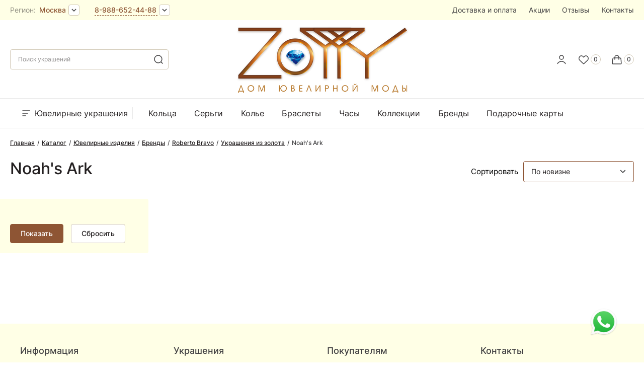

--- FILE ---
content_type: text/html; charset=UTF-8
request_url: https://zotty.jewelry/catalog/yuvelirnye_izdeliya/brendy/roberto_bravo/ukrasheniya_iz_zolota/noah_s_ark/
body_size: 19333
content:
<!DOCTYPE html>
<html lang="ru">

<head>
    <meta http-equiv="Content-Type" content="text/html; charset=UTF-8" />
<script data-skip-moving="true">(function(w, d, n) {var cl = "bx-core";var ht = d.documentElement;var htc = ht ? ht.className : undefined;if (htc === undefined || htc.indexOf(cl) !== -1){return;}var ua = n.userAgent;if (/(iPad;)|(iPhone;)/i.test(ua)){cl += " bx-ios";}else if (/Windows/i.test(ua)){cl += ' bx-win';}else if (/Macintosh/i.test(ua)){cl += " bx-mac";}else if (/Linux/i.test(ua) && !/Android/i.test(ua)){cl += " bx-linux";}else if (/Android/i.test(ua)){cl += " bx-android";}cl += (/(ipad|iphone|android|mobile|touch)/i.test(ua) ? " bx-touch" : " bx-no-touch");cl += w.devicePixelRatio && w.devicePixelRatio >= 2? " bx-retina": " bx-no-retina";if (/AppleWebKit/.test(ua)){cl += " bx-chrome";}else if (/Opera/.test(ua)){cl += " bx-opera";}else if (/Firefox/.test(ua)){cl += " bx-firefox";}ht.className = htc ? htc + " " + cl : cl;})(window, document, navigator);</script>

<link href="/bitrix/js/main/popup/dist/main.popup.bundle.min.css?175256077828056" type="text/css"  rel="stylesheet" />
<link href="/bitrix/cache/css/s1/box/page_b0630a8a06bc9a887643b25b2fda575a/page_b0630a8a06bc9a887643b25b2fda575a_v1.css?175256315114814" type="text/css"  rel="stylesheet" />
<link href="/bitrix/cache/css/s1/box/template_a121abfc80b08085d6f8046fe21c8cff/template_a121abfc80b08085d6f8046fe21c8cff_v1.css?175973512466153" type="text/css"  data-template-style="true" rel="stylesheet" />






    <title>Noah's Ark</title>
    <meta http-equiv="Content-Type" content="text/html; charset=UTF-8">
    <meta http-equiv="X-UA-Compatible" content="IE=edge">
    <!-- <meta name="viewport" content="width=device-width, initial-scale=1.0, user-scalable=0, minimal-ui"> -->
    <meta name="viewport" content="width=device-width, initial-scale=1">
    <link rel="shortcut icon" type="image/x-icon" href="/favicon.ico" />
    <link rel="apple-touch-icon" href="/apple-touch-icon.png">

    <!-- open graph -->
        <meta property="og:title" content="Noah's Ark" />
    <meta property="og:description" content="" />
    <meta property="og:image" content="" />
    <meta property="og:url" content="https://zotty.jewelry/catalog/yuvelirnye_izdeliya/brendy/roberto_bravo/ukrasheniya_iz_zolota/noah_s_ark/" />
    <meta property="og:type" content="product" />
</head>

<body>
    <div id="panel">
        
    </div>
    <div itemscope itemtype="http://schema.org/WebPage">
        <meta itemprop="name" content="Noah's Ark" />
        <meta itemprop="description" content="" />
        <link itemprop="url" href="https://zotty.jewelry/catalog/yuvelirnye_izdeliya/brendy/roberto_bravo/ukrasheniya_iz_zolota/noah_s_ark/" />
    </div>
    <header class="header">
    <div class="top-header">
        <div class="main-container">
            <div class="top-header__content">
                <div class="top-header-right">
                    <div class="top-header-city">
                        
<span>
    Регион:
</span>
<button type="button" class="btn-clear link-tooltip city_name_head" data-tooltip="custom" data-tooltip-link="city">...</button>
<div class="tooltip tooltip--city" data-tooltip-id="city">
    <div class="tooltip__title">
        Ваш город <b class="city_name_head"></b>
    </div>
    <div class="tooltip__btns">
        <button type="button" href="javascript:void(0)" onclick="closeGeoPopup()" class="btn-link btn-link--small">
            Да
        </button>
        <button type="button" data-popup='geoIp_form' data-src="#geoIp_form" class="btn-link btn-link--2 btn-link--small">
            Другой город
        </button>
    </div>
</div>

<div id="geoIp_form" class="ui-popup">
    <div class="ui-popup__container">
        <button type="button" class="btn-clear ui-popup__close" aria-label="close">
            <svg width="24" height="24" viewBox="0 0 24 24">
                <use href="#close" />
            </svg>
        </button>
        <div class="ui-popup__body">
			<div class="city">
				Вы находитесь в регионе: <span id="city_name"></span>
			</div>
			<div class="title">Выберите город</div>
			<div class="city-select">
				<ul>
					<li onclick="setGeoLocation(129,'Москва');">Москва</li>
					<li onclick="setGeoLocation(817,'Санкт-Петербург');">Санкт-Петербург</li>
					<li onclick="setGeoLocation(2622,'Новосибирск');">Новосибирск</li>
				</ul>
			</div>
			<div class="title">или укажите свой город в поле ниже</div>
			<div class="item_buttons_block">
				

				
	<div id="sls-71177" class="bx-sls ">

		
				<div class="dropdown-block bx-ui-sls-input-block">

			
			<input type="text" autocomplete="off" name="GEO_LOCATION" value="" class="dropdown-field" placeholder="Введите местоположение ..." />

			<div class="dropdown-fade2white"></div>
			<div class="bx-ui-sls-loader"></div>
			<div class="bx-ui-sls-clear" title="Отменить выбор"></div>
			<div class="bx-ui-sls-pane"></div>

		</div>

		<script type="text/html" data-template-id="bx-ui-sls-error">
			<div class="bx-ui-sls-error">
				<div></div>
				{{message}}
			</div>
		</script>

		<script type="text/html" data-template-id="bx-ui-sls-dropdown-item">
			<div class="dropdown-item bx-ui-sls-variant">
				<span class="dropdown-item-text">{{display_wrapped}}</span>
							</div>
		</script>

		<div class="bx-ui-sls-error-message">
					</div>

	</div>

				</div>
        </div>
    </div>
</div>

<div style="display: none;">
	<div id="geoIp_form">
		<div class="fb-body">
			<div class="city">
				Вы находитесь в регионе: <span id="city_name"></span>
			</div>
			<div class="title">Выберите город</div>
			<div class="city-select">
				<ul>
					<li onclick="setGeoLocation(129,'Москва');">Москва</li>
					<li onclick="setGeoLocation(817,'Санкт-Петербург');">Санкт-Петербург</li>
					<li onclick="setGeoLocation(2622,'Новосибирск');">Новосибирск</li>
				</ul>
			</div>
			<div class="title">или укажите свой город в поле ниже</div>
			<div class="item_buttons_block">
				

				
	<div id="sls-18111" class="bx-sls ">

		
				<div class="dropdown-block bx-ui-sls-input-block">

			
			<input type="text" autocomplete="off" name="GEO_LOCATION" value="" class="dropdown-field" placeholder="Введите местоположение ..." />

			<div class="dropdown-fade2white"></div>
			<div class="bx-ui-sls-loader"></div>
			<div class="bx-ui-sls-clear" title="Отменить выбор"></div>
			<div class="bx-ui-sls-pane"></div>

		</div>

		<script type="text/html" data-template-id="bx-ui-sls-error">
			<div class="bx-ui-sls-error">
				<div></div>
				{{message}}
			</div>
		</script>

		<script type="text/html" data-template-id="bx-ui-sls-dropdown-item">
			<div class="dropdown-item bx-ui-sls-variant">
				<span class="dropdown-item-text">{{display_wrapped}}</span>
							</div>
		</script>

		<div class="bx-ui-sls-error-message">
					</div>

	</div>

				</div>
		</div>
	</div>
</div>

                        

                    </div>
                    <div class="top-header-phone">
                        <a href="tel:+79886524488" class="link-tooltip link-dashed" data-tooltip="custom" data-tooltip-link="header-phones">8-988-652-44-88</a>
                        <div class="tooltip tooltip--city" data-tooltip-id="header-phones">
                            <a href="tel:+79886524488" class="tooltip__link link-dashed">8-988-652-44-88</a>
                            &nbsp;
                                                        <div class="tooltip__btns">
                                <a data-popup="box" data-captcha-generate = "Y"  data-src="#request_call" href="#" class="btn-link btn-link--small">
                                    Заказать звонок
                                </a>
                            </div>
                                                                                </div>
                    </div>
                </div>
                <nav class="top-header-menu">
                    
<ul>
            <li><a href="/delivery/">Доставка и оплата</a></li>
                        <li><a href="/actions/">Акции</a></li>
                        <li><a href="/reviews/">Отзывы</a></li>
                        <li><a href="/contacts/">Контакты</a></li>
            </ul>
                </nav>
            </div>
        </div>
    </div>
    <div class="main-header">
        <div class="main-container">
            <div class="main-header__content">
                <div class="header-menu-btn header-mobile">
                    <button type="button" class="btn-clear" aria-label="mobile-menu" data-toggle="main-menu">
                        <svg width="24" height="24" viewBox="0 0 24 24" fill="none" xmlns="http://www.w3.org/2000/svg">
                            <use href="#mobileMenu" />
                        </svg>
                    </button>
                </div>
                <div class="header-search-btn header-mobile" data-toggle="header-search">
                    <button type="button" class="btn-clear" aria-label="mobile-search">
                        <svg width="24" height="24" viewBox="0 0 24 24" fill="none">
                            <circle cx="11.4667" cy="11.4667" r="7.46667" stroke="#414042" stroke-width="1.5" />
                            <path d="M20 20L16.8 16.8" stroke="#414042" stroke-width="1.5" stroke-linecap="round" />
                        </svg>
                    </button>
                </div>
                <div class="header-search" data-toggle-id="header-search">
                    <form action="/search/">
                        <input type="text" placeholder="Поиск украшений" class="header-search__input" name="q">
                        <button type="submit" class="header-search__submit" aria-label="search">
                            <svg width="24" height="24" viewBox="0 0 24 24" fill="none">
                                <circle cx="11.4667" cy="11.4667" r="7.46667" stroke="#414042" stroke-width="1.5" />
                                <path d="M20 20L16.8 16.8" stroke="#414042" stroke-width="1.5" stroke-linecap="round" />
                            </svg>
                        </button>
                    </form>
                </div>


                <div class="header-logo">
                    <a href="/" aria-label="logo">
                        <!-- <img src="/local/templates/box/images/logo_new_zotty.png"> -->
<img src="/local/templates/box/images/logo_new_color.png">                    </a>

                </div>
                <div class="header-widget">
                    <a href="/personal/" class="header-widget__item header-personal" aria-label="personal">
                        <svg width="24" height="24" viewBox="0 0 24 24" fill="none">
                            <path d="M19.7274 20.4471C19.2716 19.1713 18.2672 18.0439 16.8701 17.2399C15.4729 16.4358 13.7611 16 12 16C10.2389 16 8.52706 16.4358 7.12991 17.2399C5.73276 18.0439 4.72839 19.1713 4.27259 20.4471" stroke="#414042" stroke-width="1.5" stroke-linecap="round" />
                            <circle cx="12" cy="8" r="4" stroke="#414042" stroke-width="1.5" stroke-linecap="round" />
                        </svg>
                    </a>
                    
                    <!--'start_frame_cache_delay'--><a href="/favorites/" class="header-widget__item header-favorite" data-count="0" aria-label="Favorite">
    <svg width="24" height="24" viewBox="0 0 24 24" fill="none">
        <path d="M4.45067 13.9082L11.4033 20.4395C11.6428 20.6644 11.7625 20.7769 11.9037 20.8046C11.9673 20.8171 12.0327 20.8171 12.0963 20.8046C12.2375 20.7769 12.3572 20.6644 12.5967 20.4395L19.5493 13.9082C21.5055 12.0706 21.743 9.0466 20.0978 6.92607L19.7885 6.52734C17.8203 3.99058 13.8696 4.41601 12.4867 7.31365C12.2913 7.72296 11.7087 7.72296 11.5133 7.31365C10.1304 4.41601 6.17972 3.99058 4.21154 6.52735L3.90219 6.92607C2.25695 9.0466 2.4945 12.0706 4.45067 13.9082Z" stroke="#414042" stroke-width="1.5" />
    </svg>
</a>
<!--'end_frame_cache_delay'-->                    <div class = "header-widget__item header-cart">
                        <div id="bx_basketFKauiI" class="header-widget__item header-cart"><!--'start_frame_cache_bx_basketFKauiI'-->
		<a href="/personal/cart/" class="header-widget__item header-cart" data-count="0" aria-label="Cart">
		<svg width="24" height="24" viewBox="0 0 24 24" fill="none">
			<path d="M8 12L8 8C8 5.79086 9.79086 4 12 4V4C14.2091 4 16 5.79086 16 8L16 12" stroke="#414042" stroke-width="1.5" stroke-linecap="round"></path>
			<path d="M3.69435 12.6678C3.83942 10.9269 3.91196 10.0565 4.48605 9.52824C5.06013 9 5.9336 9 7.68053 9H16.3195C18.0664 9 18.9399 9 19.514 9.52824C20.088 10.0565 20.1606 10.9269 20.3057 12.6678L20.8195 18.8339C20.904 19.8474 20.9462 20.3542 20.6491 20.6771C20.352 21 19.8435 21 18.8264 21H5.1736C4.15655 21 3.64802 21 3.35092 20.6771C3.05382 20.3542 3.09605 19.8474 3.18051 18.8339L3.69435 12.6678Z" stroke="#414042" stroke-width="1.5"></path>
		</svg>
	</a>
		

<!--'end_frame_cache_bx_basketFKauiI'--></div>
                    </div>
                    
                </div>
            </div>
        </div>
    </div>
    <div class="main-menu" data-toggle-id="main-menu">
        <div class="main-menu__overlay" data-toggle="main-menu"></div>
        <div class="main-menu__close">
            <button type="button" class="btn-clear" aria-label="close" data-toggle="main-menu">
                <svg width="24" height="24" viewBox="0 0 24 24">
                    <use href="#close" />
                </svg>
            </button>
        </div>
        <div class="main-container">
            <nav>
            

		<ul class="main-menu__nav" data-observe-size>
							
				
					<li class="main-menu__item main-menu__item--parent main-menu__item--first">
						

															                <a href="/catalog/yuvelirnye_izdeliya/" >
																<svg width="24" height="24" viewBox="0 0 24 24" fill="none">
										<use href="#mobileMenu"></use>
									</svg>
															Ювелирные украшения						</a>
												
														<div class = "main-menu__sub-menu">
									<div class= "main-container">
										<ul class="sub-menu-ul">
														

				
				
							
				
					<li class="sub-menu__item sub-menu__item--parent ">
						

																					<button type="button" class="btn-clear sub-menu-back" aria-label="back" data-menu="back">
									<svg width="24" height="24" viewBox="0 0 24 24">
										<use href="#back"></use>
									</svg>      
									Назад
								</button>
									                <a href="/catalog/yuvelirnye_izdeliya/yuvelirnye_ukrasheniya_iz_zolota/" >
														Ювелирные украшения из золота						</a>
												
														
		                			<ul class="sub-menu-col">
														

				
				
							
				
					<li class="sub-menu__title sub-menu__title--parent ">
						

													<b>Для неё</b>
												
								                			<ul class="sub-menu-col__item">
														

				
				
							
				
					<li class="  ">
			            <a href="/catalog/yuvelirnye_izdeliya/yuvelirnye_ukrasheniya_iz_zolota/dlya_neye/braslety_1/">
														Браслеты						</a>
					</li>

				
				
							
				
					<li class="  ">
			            <a href="/catalog/yuvelirnye_izdeliya/yuvelirnye_ukrasheniya_iz_zolota/dlya_neye/broshi_bulavki/">
														Броши, булавки						</a>
					</li>

				
				
							
				
					<li class="  ">
			            <a href="/catalog/yuvelirnye_izdeliya/yuvelirnye_ukrasheniya_iz_zolota/dlya_neye/kole/">
														Колье						</a>
					</li>

				
				
							
				
					<li class="  ">
			            <a href="/catalog/yuvelirnye_izdeliya/yuvelirnye_ukrasheniya_iz_zolota/dlya_neye/koltsa_1/">
														Кольца						</a>
					</li>

				
				
							
				
					<li class="  ">
			            <a href="/catalog/yuvelirnye_izdeliya/yuvelirnye_ukrasheniya_iz_zolota/dlya_neye/mono_serga/">
														Моно серьга						</a>
					</li>

				
				
							
				
					<li class="  ">
			            <a href="/catalog/yuvelirnye_izdeliya/yuvelirnye_ukrasheniya_iz_zolota/dlya_neye/podveski/">
														Подвески						</a>
					</li>

				
				
							
				
					<li class="  ">
			            <a href="/catalog/yuvelirnye_izdeliya/yuvelirnye_ukrasheniya_iz_zolota/dlya_neye/	 pomolvochnye_koltsa/">
														Помолвочные кольца						</a>
					</li>

				
				
							
				
					<li class="  ">
			            <a href="/catalog/yuvelirnye_izdeliya/yuvelirnye_ukrasheniya_iz_zolota/dlya_neye/sergi_1/">
														Серьги						</a>
					</li>

				
				
							
				
					<li class="  ">
			            <a href="/catalog/yuvelirnye_izdeliya/yuvelirnye_ukrasheniya_iz_zolota/dlya_neye/tsepi_1/">
														Цепи						</a>
					</li>

				
				
												</ul></li>				
				
					<li class="sub-menu__title sub-menu__title--parent ">
						

													<b>Для него</b>
												
								                			<ul class="sub-menu-col__item">
														

				
				
							
				
					<li class="  ">
			            <a href="/catalog/yuvelirnye_izdeliya/yuvelirnye_ukrasheniya_iz_zolota/dlya_nego/	 braslety_2/">
														Браслеты						</a>
					</li>

				
				
							
				
					<li class="  ">
			            <a href="/catalog/yuvelirnye_izdeliya/yuvelirnye_ukrasheniya_iz_zolota/dlya_nego/brelki/">
														Брелки						</a>
					</li>

				
				
							
				
					<li class="  ">
			            <a href="/catalog/yuvelirnye_izdeliya/yuvelirnye_ukrasheniya_iz_zolota/dlya_nego/zazhim_dlya_galstuka/">
														Зажим для галстука						</a>
					</li>

				
				
							
				
					<li class="  ">
			            <a href="/catalog/yuvelirnye_izdeliya/yuvelirnye_ukrasheniya_iz_zolota/dlya_nego/zaponki/">
														Запонки						</a>
					</li>

				
				
							
				
					<li class="  ">
			            <a href="/catalog/yuvelirnye_izdeliya/yuvelirnye_ukrasheniya_iz_zolota/dlya_nego/koltsa_2/">
														Кольца						</a>
					</li>

				
				
							
				
					<li class="  ">
			            <a href="/catalog/yuvelirnye_izdeliya/yuvelirnye_ukrasheniya_iz_zolota/dlya_nego/tsepi_2/">
														Цепи						</a>
					</li>

				
				
												</ul></li>				
				
					<li class="sub-menu__title sub-menu__title--parent ">
						

													<b>Детская коллекция</b>
												
								                			<ul class="sub-menu-col__item">
														

				
				
							
				
					<li class="  ">
			            <a href="/catalog/yuvelirnye_izdeliya/yuvelirnye_ukrasheniya_iz_zolota/detskaya_kollektsiya/braslety_3/">
														Браслеты						</a>
					</li>

				
				
							
				
					<li class="  ">
			            <a href="/catalog/yuvelirnye_izdeliya/yuvelirnye_ukrasheniya_iz_zolota/detskaya_kollektsiya/bulavki/">
														Булавки						</a>
					</li>

				
				
							
				
					<li class="  ">
			            <a href="/catalog/yuvelirnye_izdeliya/yuvelirnye_ukrasheniya_iz_zolota/detskaya_kollektsiya/kole_1/">
														Колье						</a>
					</li>

				
				
							
				
					<li class="  ">
			            <a href="/catalog/yuvelirnye_izdeliya/yuvelirnye_ukrasheniya_iz_zolota/detskaya_kollektsiya/koltsa_3/">
														Кольца						</a>
					</li>

				
				
							
				
					<li class="  ">
			            <a href="/catalog/yuvelirnye_izdeliya/yuvelirnye_ukrasheniya_iz_zolota/detskaya_kollektsiya/podveski_1/">
														Подвески						</a>
					</li>

				
				
							
				
					<li class="  ">
			            <a href="/catalog/yuvelirnye_izdeliya/yuvelirnye_ukrasheniya_iz_zolota/detskaya_kollektsiya/sergi_2/">
														Серьги						</a>
					</li>

				
				
												</ul></li></ul></li>				
				
					<li class="sub-menu__item sub-menu__item--parent ">
						

																					<button type="button" class="btn-clear sub-menu-back" aria-label="back" data-menu="back">
									<svg width="24" height="24" viewBox="0 0 24 24">
										<use href="#back"></use>
									</svg>      
									Назад
								</button>
									                <a href="/catalog/yuvelirnye_izdeliya/yuvelirnye_ukrasheniya_iz_serebra/" >
														Ювелирные украшения из серебра						</a>
												
														
		                			<ul class="sub-menu-col">
														

				
				
							
				
					<li class="sub-menu__title sub-menu__title--parent ">
						

													<b>Для неё</b>
												
								                			<ul class="sub-menu-col__item">
														

				
				
							
				
					<li class="  ">
			            <a href="/catalog/yuvelirnye_izdeliya/yuvelirnye_ukrasheniya_iz_serebra/dlya_neye_1/braslety_4/">
														Браслеты						</a>
					</li>

				
				
							
				
					<li class="  ">
			            <a href="/catalog/yuvelirnye_izdeliya/yuvelirnye_ukrasheniya_iz_serebra/dlya_neye_1/broshi_bulavki_1/">
														Броши, булавки						</a>
					</li>

				
				
							
				
					<li class="  ">
			            <a href="/catalog/yuvelirnye_izdeliya/yuvelirnye_ukrasheniya_iz_serebra/dlya_neye_1/kole_2/">
														Колье						</a>
					</li>

				
				
							
				
					<li class="  ">
			            <a href="/catalog/yuvelirnye_izdeliya/yuvelirnye_ukrasheniya_iz_serebra/dlya_neye_1/koltsa_4/">
														Кольца						</a>
					</li>

				
				
							
				
					<li class="  ">
			            <a href="/catalog/yuvelirnye_izdeliya/yuvelirnye_ukrasheniya_iz_serebra/dlya_neye_1/podveski_2/">
														Подвески						</a>
					</li>

				
				
							
				
					<li class="  ">
			            <a href="/catalog/yuvelirnye_izdeliya/yuvelirnye_ukrasheniya_iz_serebra/dlya_neye_1/sergi_3/">
														Серьги						</a>
					</li>

				
				
							
				
					<li class="  ">
			            <a href="/catalog/yuvelirnye_izdeliya/yuvelirnye_ukrasheniya_iz_serebra/dlya_neye_1/tsepi_3/">
														Цепи						</a>
					</li>

				
				
												</ul></li>				
				
					<li class="sub-menu__title sub-menu__title--parent ">
						

													<b>Для него</b>
												
								                			<ul class="sub-menu-col__item">
														

				
				
							
				
					<li class="  ">
			            <a href="/catalog/yuvelirnye_izdeliya/yuvelirnye_ukrasheniya_iz_serebra/dlya_nego_1/braslety_5/">
														Браслеты						</a>
					</li>

				
				
							
				
					<li class="  ">
			            <a href="/catalog/yuvelirnye_izdeliya/yuvelirnye_ukrasheniya_iz_serebra/dlya_nego_1/brelki_1/">
														Брелки						</a>
					</li>

				
				
							
				
					<li class="  ">
			            <a href="/catalog/yuvelirnye_izdeliya/yuvelirnye_ukrasheniya_iz_serebra/dlya_nego_1/zazhimy_dlya_galstuka/">
														Зажим для галстука						</a>
					</li>

				
				
							
				
					<li class="  ">
			            <a href="/catalog/yuvelirnye_izdeliya/yuvelirnye_ukrasheniya_iz_serebra/dlya_nego_1/zaponki_1/">
														Запонки						</a>
					</li>

				
				
							
				
					<li class="  ">
			            <a href="/catalog/yuvelirnye_izdeliya/yuvelirnye_ukrasheniya_iz_serebra/dlya_nego_1/koltsa_5/">
														Кольца						</a>
					</li>

				
				
							
				
					<li class="  ">
			            <a href="/catalog/yuvelirnye_izdeliya/yuvelirnye_ukrasheniya_iz_serebra/dlya_nego_1/tsepi_4/">
														Цепи						</a>
					</li>

				
				
												</ul></li>				
				
					<li class="sub-menu__title sub-menu__title--parent ">
						

													<b>Детская коллекция</b>
												
								                			<ul class="sub-menu-col__item">
														

				
				
							
				
					<li class="  ">
			            <a href="/catalog/yuvelirnye_izdeliya/yuvelirnye_ukrasheniya_iz_serebra/detskaya_kollektsiya_1/braslety_6/">
														Браслеты						</a>
					</li>

				
				
							
				
					<li class="  ">
			            <a href="/catalog/yuvelirnye_izdeliya/yuvelirnye_ukrasheniya_iz_serebra/detskaya_kollektsiya_1/bulavki_1/">
														Булавки						</a>
					</li>

				
				
							
				
					<li class="  ">
			            <a href="/catalog/yuvelirnye_izdeliya/yuvelirnye_ukrasheniya_iz_serebra/detskaya_kollektsiya_1/kole_3/">
														Колье						</a>
					</li>

				
				
							
				
					<li class="  ">
			            <a href="/catalog/yuvelirnye_izdeliya/yuvelirnye_ukrasheniya_iz_serebra/detskaya_kollektsiya_1/koltsa_6/">
														Кольца						</a>
					</li>

				
				
							
				
					<li class="  ">
			            <a href="/catalog/yuvelirnye_izdeliya/yuvelirnye_ukrasheniya_iz_serebra/detskaya_kollektsiya_1/sergi_4/">
														Серьги						</a>
					</li>

				
				
												</ul></li></ul></li>				
				
					<li class="sub-menu__item sub-menu__item--parent ">
						

																					<button type="button" class="btn-clear sub-menu-back" aria-label="back" data-menu="back">
									<svg width="24" height="24" viewBox="0 0 24 24">
										<use href="#back"></use>
									</svg>      
									Назад
								</button>
									                <a href="/catalog/yuvelirnye_izdeliya/yuvelirnye_ukrasheniya_iz_stali/" >
														Ювелирные украшения из стали						</a>
												
														
		                			<ul class="sub-menu-col">
														

				
				
							
				
					<li class="sub-menu__title sub-menu__title--parent ">
						

													<b>Для неё</b>
												
								                			<ul class="sub-menu-col__item">
														

				
				
							
				
					<li class="  ">
			            <a href="/catalog/yuvelirnye_izdeliya/yuvelirnye_ukrasheniya_iz_stali/dlya_neye_2/braslety_7/">
														Браслеты						</a>
					</li>

				
				
							
				
					<li class="  ">
			            <a href="/catalog/yuvelirnye_izdeliya/yuvelirnye_ukrasheniya_iz_stali/dlya_neye_2/tsepi_5/">
														Цепи						</a>
					</li>

				
				
												</ul></li>				
				
					<li class="sub-menu__title sub-menu__title--parent ">
						

													<b>Для него</b>
												
								                			<ul class="sub-menu-col__item">
														

				
				
							
				
					<li class="  ">
			            <a href="/catalog/yuvelirnye_izdeliya/yuvelirnye_ukrasheniya_iz_stali/dlya_nego_2/braslety_8/">
														Браслеты						</a>
					</li>

				
				
							
				
					<li class="  ">
			            <a href="/catalog/yuvelirnye_izdeliya/yuvelirnye_ukrasheniya_iz_stali/dlya_nego_2/tsepi_6/">
														Цепи						</a>
					</li>

				
				
												</ul></li></ul></li>				
				
					<li class="sub-menu__item  ">
			            <a href="/catalog/yuvelirnye_izdeliya/yuvelirnye_ukrasheniya_iz_bronzy/">
														Ювелирные украшения из бронзы						</a>
					</li>

				
				
							
				
					<li class="sub-menu__item sub-menu__item--parent ">
						

																					<button type="button" class="btn-clear sub-menu-back" aria-label="back" data-menu="back">
									<svg width="24" height="24" viewBox="0 0 24 24">
										<use href="#back"></use>
									</svg>      
									Назад
								</button>
									                <a href="/catalog/yuvelirnye_izdeliya/chasy_1/" >
														Часы						</a>
												
														
		                			<ul class="sub-menu-col">
														

				
				
							
				
					<li class="sub-menu__title  ">
			            <a href="/catalog/yuvelirnye_izdeliya/chasy_1/zhenskaya_kollektsiya/">
														Женская коллекция						</a>
					</li>

				
				
							
				
					<li class="sub-menu__title  ">
			            <a href="/catalog/yuvelirnye_izdeliya/chasy_1/muzhskaya_kollektsiya/">
														Мужская коллекция						</a>
					</li>

				
				
												</ul></li>				
				
					<li class="sub-menu__item sub-menu__item--parent ">
						

																					<button type="button" class="btn-clear sub-menu-back" aria-label="back" data-menu="back">
									<svg width="24" height="24" viewBox="0 0 24 24">
										<use href="#back"></use>
									</svg>      
									Назад
								</button>
									                <a href="/catalog/yuvelirnye_izdeliya/brendy/" >
														Бренды						</a>
												
														
		                			<ul class="sub-menu-col">
														

				
				
							
				
					<li class="sub-menu__title  ">
			            <a href="/catalog/yuvelirnye_izdeliya/brendy/zotty/">
														Zotty						</a>
					</li>

				
				
							
				
					<li class="sub-menu__title  ">
			            <a href="/catalog/yuvelirnye_izdeliya/brendy/roberto_bravo/">
														Roberto Bravo						</a>
					</li>

				
				
							
				
					<li class="sub-menu__title  ">
			            <a href="/catalog/yuvelirnye_izdeliya/brendy/anna_maria_camilli/">
														Anna Maria Camilli						</a>
					</li>

				
				
							
				
					<li class="sub-menu__title  ">
			            <a href="/catalog/yuvelirnye_izdeliya/brendy/ferri_firenze/">
														Ferri Firenze						</a>
					</li>

				
				
							
				
					<li class="sub-menu__title  ">
			            <a href="/catalog/yuvelirnye_izdeliya/brendy/piano/">
														Piano						</a>
					</li>

				
				
							
				
					<li class="sub-menu__title  ">
			            <a href="/catalog/yuvelirnye_izdeliya/brendy/caoro/">
														Caoro						</a>
					</li>

				
				
							
				
					<li class="sub-menu__title  ">
			            <a href="/catalog/yuvelirnye_izdeliya/brendy/cashmere/">
														Cashmere						</a>
					</li>

				
				
							
				
					<li class="sub-menu__title  ">
			            <a href="/catalog/yuvelirnye_izdeliya/brendy/desire/">
														Desire						</a>
					</li>

				
				
							
				
					<li class="sub-menu__title  ">
			            <a href="/catalog/yuvelirnye_izdeliya/brendy/fraleoni/">
														Fraleoni						</a>
					</li>

				
				
							
				
					<li class="sub-menu__title  ">
			            <a href="/catalog/yuvelirnye_izdeliya/brendy/graziella/">
														Graziella						</a>
					</li>

				
				
							
				
					<li class="sub-menu__title  ">
			            <a href="/catalog/yuvelirnye_izdeliya/brendy/zancan/">
														Zancan						</a>
					</li>

				
				
							
				
					<li class="sub-menu__title  ">
			            <a href="/catalog/yuvelirnye_izdeliya/brendy/attilio_zanetti/">
														Attilio Zanetti						</a>
					</li>

				
				
							
				
					<li class="sub-menu__title  ">
			            <a href="/catalog/yuvelirnye_izdeliya/brendy/roberto_cavalli_by_franck_muller/">
														Roberto Cavalli by Franck Muller						</a>
					</li>

				
				
							
				
					<li class="sub-menu__title  ">
			            <a href="/catalog/yuvelirnye_izdeliya/brendy/just_cavalli/">
														Just Cavalli						</a>
					</li>

				
				
												</ul></li>				
				
					<li class="sub-menu__item  ">
			            <a href="/catalog/yuvelirnye_izdeliya/pomolvochnye_koltsa_1/">
														Помолвочные кольца						</a>
					</li>

				
				
												</ul></li>				
				
					<li class="main-menu__item  ">
			            <a href="/catalog/yuvelirnye_izdeliya/filter/tip_izdeliya-is-kolco/apply/">
														Кольца						</a>
					</li>

				
				
							
				
					<li class="main-menu__item  ">
			            <a href="/catalog/yuvelirnye_izdeliya/filter/tip_izdeliya-is-sergi-or-serga/apply/">
														Серьги						</a>
					</li>

				
				
							
				
					<li class="main-menu__item  ">
			            <a href="/catalog/yuvelirnye_izdeliya/filter/tip_izdeliya-is-kole/apply/">
														Колье						</a>
					</li>

				
				
							
				
					<li class="main-menu__item  ">
			            <a href="/catalog/yuvelirnye_izdeliya/filter/tip_izdeliya-is-braslet/apply/">
														Браслеты						</a>
					</li>

				
				
							
				
					<li class="main-menu__item  ">
			            <a href="/catalog/yuvelirnye_izdeliya/chasy_1/">
														Часы						</a>
					</li>

				
				
							
				
					<li class="main-menu__item  ">
			            <a href="/collections/">
														Коллекции						</a>
					</li>

				
				
							
				
					<li class="main-menu__item  ">
			            <a href="/manufacturers/">
														Бренды						</a>
					</li>

				
				
							
				
					<li class="main-menu__item  ">
			            <a href="">
														Подарочные карты						</a>
					</li>

				
				
						
					</ul>
		            </nav>
        </div>
    </div>
    
</header>
<main>
    <section>
        <div class="main-container">
        <div class="breadcrumbs" itemscope itemtype="http://schema.org/BreadcrumbList"><ol><li class="breadcrumbs__item" itemscope itemprop="itemListElement" itemtype="http://schema.org/ListItem"><a class="breadcrumbs__link" href="/" title="Главная" itemprop="item"><span itemprop="name">Главная</span><meta itemprop="position" content="1"></a></li><li class="breadcrumbs__item" itemscope itemprop="itemListElement" itemtype="http://schema.org/ListItem"><a class="breadcrumbs__link" href="/catalog/" title="Каталог" itemprop="item"><span itemprop="name">Каталог</span><meta itemprop="position" content="2"></a></li><li class="breadcrumbs__item" itemscope itemprop="itemListElement" itemtype="http://schema.org/ListItem"><a class="breadcrumbs__link" href="/catalog/yuvelirnye_izdeliya/" title="Ювелирные изделия" itemprop="item"><span itemprop="name">Ювелирные изделия</span><meta itemprop="position" content="3"></a></li><li class="breadcrumbs__item" itemscope itemprop="itemListElement" itemtype="http://schema.org/ListItem"><a class="breadcrumbs__link" href="/catalog/yuvelirnye_izdeliya/brendy/" title="Бренды" itemprop="item"><span itemprop="name">Бренды</span><meta itemprop="position" content="4"></a></li><li class="breadcrumbs__item" itemscope itemprop="itemListElement" itemtype="http://schema.org/ListItem"><a class="breadcrumbs__link" href="/catalog/yuvelirnye_izdeliya/brendy/roberto_bravo/" title="Roberto Bravo" itemprop="item"><span itemprop="name">Roberto Bravo</span><meta itemprop="position" content="5"></a></li><li class="breadcrumbs__item" itemscope itemprop="itemListElement" itemtype="http://schema.org/ListItem"><a class="breadcrumbs__link" href="/catalog/yuvelirnye_izdeliya/brendy/roberto_bravo/ukrasheniya_iz_zolota/" title="Украшения из золота" itemprop="item"><span itemprop="name">Украшения из золота</span><meta itemprop="position" content="6"></a></li><li class="breadcrumbs__item" itemscope itemprop="itemListElement" itemtype="http://schema.org/ListItem"><span itemprop="item" content="/catalog/yuvelirnye_izdeliya/brendy/roberto_bravo/ukrasheniya_iz_zolota/noah_s_ark/"><span itemprop="name">Noah's Ark</span><meta itemprop="position" content="7"></span></li></ol></div>        </div>
    </section>
   
    <div class="main-container main-container--cancel">
    
            <div id="comp_527436c5b150fa6650bd6b6c92dafb7f"><section class="catalog">
    <div class="main-container">
        <div class="catalog-header-list">
            <div class="catalog-title">
                <h1>Noah's Ark</h1>
            </div>
            <div class="filter-tile">
                <button type="button" class="btn-clear catalog-btn-filter desktop-hide" data-filter = "open">
                    <svg width="24" height="24" viewBox="0 0 24 24" fill="none" xmlns="http://www.w3.org/2000/svg">
                        <path d="M11 8L20 8" stroke="#414042" stroke-width="1.5" stroke-linecap="round"/>
                        <path d="M4 16L14 16" stroke="#414042" stroke-width="1.5" stroke-linecap="round"/>
                        <ellipse cx="7" cy="8" rx="3" ry="3" transform="rotate(90 7 8)" stroke="#414042" stroke-width="1.5" stroke-linecap="round"/>
                        <ellipse cx="17" cy="16" rx="3" ry="3" transform="rotate(90 17 16)" stroke="#414042" stroke-width="1.5" stroke-linecap="round"/>
                    </svg>
                    Фильтр
                </button>
                <div class="catalog-sort" data-name = "Сортировать">
                    <div class="ui-select ui-input" data-input="ui-select">
                        <select name="" id=""  onchange="location = this.value;">
                                                            <option 
                                    value="/catalog/yuvelirnye_izdeliya/brendy/roberto_bravo/ukrasheniya_iz_zolota/noah_s_ark/?sort=new"
                                                                    >
                                    По новизне                                </option>    
                                                            <option 
                                    value="/catalog/yuvelirnye_izdeliya/brendy/roberto_bravo/ukrasheniya_iz_zolota/noah_s_ark/?sort=pop"
                                                                    >
                                    По популярности                                </option>    
                                                            <option 
                                    value="/catalog/yuvelirnye_izdeliya/brendy/roberto_bravo/ukrasheniya_iz_zolota/noah_s_ark/?sort=price-max"
                                                                    >
                                    По возрастанию цены                                </option>    
                                                            <option 
                                    value="/catalog/yuvelirnye_izdeliya/brendy/roberto_bravo/ukrasheniya_iz_zolota/noah_s_ark/?sort=price-min"
                                                                    >
                                    По убыванию цены                                </option>    
                                                    </select>
                    </div>
                </div>
            </div>
        </div>
        
        <div class="section-list">
                    </div>

        
        <div class="catalog-container">
            <div class="filter">                <div class="ui-overlay desktop-hide" data-filter="close"></div>
<div class="filter-container" id="modal-filter-wrap">
    
<form name="arrFilter_form" action="/catalog/yuvelirnye_izdeliya/brendy/roberto_bravo/ukrasheniya_iz_zolota/noah_s_ark/" method="get" class="filter-panel"><input type="hidden" name="bxajaxid" id="bxajaxid_527436c5b150fa6650bd6b6c92dafb7f_8BACKi" value="527436c5b150fa6650bd6b6c92dafb7f" /><input type="hidden" name="AJAX_CALL" value="Y" />        <div class="filter-elements">
            <div class="bx-filter">
                <div class="bx-filter-section">
                    <!-- <div class="filter-prop bx-active">
                                            </div> -->

                    
                        <div class="filter-header desktop-hide">
                            <b>
                                Фильтр
                            </b>
                            <button type="button" class="btn-clear" aria-label="close" data-filter="close">
                                <svg width="24" height="24" viewBox="0 0 24 24">
                                    <use href="#close"></use>
                                </svg>
                            </button>
                        </div>

                                        </div>
                </div>
            </div>

            <div class="filter-btns">
                <input  class="btn-link btn-link--small"
                        type="submit"
                        id="set_filter"
                        name="set_filter"
                        value="Показать"
                />
                <input  class="btn-link btn-link--small btn-link--white"
                        type="submit"
                        id="del_filter"
                        name="del_filter"
                        value="Сбросить"
                />
                <div class="bx-filter-popup-result left" id="modef" style="display:none">
                    <a href="/catalog/yuvelirnye_izdeliya/brendy/roberto_bravo/ukrasheniya_iz_zolota/noah_s_ark/filter/clear/apply/" target="">
                        Выбрано: <span id="modef_num">0</span>                    </a>
                </div>
            </div>
        </form>
</div>

            </div>
            <div class="catalog-section">
                                <div class="catalog-section__row" itemscope itemtype="http://schema.org/ItemList">
                                </div>
            </div>
        </div>
    </div>
</section>

</div><br>	
    </div>
 

</main>

<footer class="footer">
    <div class="main-container">
        <div class="footer__container">
            <div class="footer-menu">
                <nav class="footer-menu__nav">
                    <ul class="footer-menu__col">
                        <li class="footer-menu__item footer-menu__title">
                            Информация
                        </li>
                        
            <li class="footer-menu__item"><a href="/about/">О компании</a></li>
                        <li class="footer-menu__item"><a href="/contacts/">Контакты</a></li>
                        <li class="footer-menu__item"><a href="/news/">Новости</a></li>
                                </ul>
                    <ul class="footer-menu__col">
                        <li class="footer-menu__item footer-menu__title">
                            Украшения
                        </li>
                        
		    <li class="footer-menu__item"><a href="/catalog/" class="selected">Каталог</a></li>
	                    <li class="footer-menu__item"><a href="/collections/">Коллекции</a></li>
                        <li class="footer-menu__item"><a href="/manufacturers/">Бренды</a></li>
                        <li class="footer-menu__item"><a href="/actions/">Акции</a></li>
                                </ul>
                    <ul class="footer-menu__col">
                        <li class="footer-menu__item footer-menu__title">
                            Покупателям
                        </li>
                        
            <li class="footer-menu__item"><a href="/delivery">Доставка и оплата</a></li>
                        <li class="footer-menu__item"><a href="/guarantee/">Гарантия</a></li>
                        <li class="footer-menu__item"><a href="/return/">Возврат</a></li>
                        <li class="footer-menu__item"><a href="/privacy-policy/">Обработка персональных данных</a></li>
                        <li class="footer-menu__item"><a href="/reviews/">Отзывы</a></li>
                                </ul>
                    <ul class="footer-menu__col">
                        <li class="footer-menu__item footer-menu__title">
                            Контакты
                        </li>
                        <li class="footer-menu__contacts">
                            <div class="footer-contacts-title">
                                Адрес:
                            </div>
                            <div class="footer-contacts-content">
                                г. Сочи, ул. Новая Заря, 7<br>
ТРЦ "МореМолл"                            </div>
                        </li>
                        <li class="footer-menu__contacts">
                            <div class="footer-contacts-title">
                                Телефон:
                            </div>
                            <div class="footer-contacts-content">
                                <a href="tel:8-988-652-44-88" class="link-tooltip link-dashed" data-tooltip="custom" data-tooltip-link="header-phones">8-988-652-44-88</a>
                                <div class="tooltip tooltip--city" data-tooltip-id="header-phones">
                                    <a href="tel:+79886524488" class="tooltip__link link-dashed">8-988-652-44-88</a>
                                    &nbsp;
                                                                        <div class="tooltip__btns">
                                        <a data-popup="box" data-captcha-generate = "Y" data-src="#request_call" href="#" class="btn-link btn-link--small">
                                            Заказать звонок
                                        </a>
                                    </div>
                                                                    </div>
                            </div>
                        </li>
                                            </ul>
                </nav>
            </div>
            <div class="footer-socials">
                <div class="footer-socials__item">
                    <a target="_blank" href="https://vk.com/zottysochi" aria-label="Вконтакте">
                        <svg width="24" height="24" viewBox="0 0 24 24" fill="none">
                            <path fill-rule="evenodd" clip-rule="evenodd" d="M11.7852 17.1893H12.9807C12.9807 17.1893 13.3418 17.1503 13.5262 16.9545C13.6959 16.7749 13.6904 16.4374 13.6904 16.4374C13.6904 16.4374 13.6671 14.8577 14.4116 14.6251C15.1455 14.3959 16.0879 16.1518 17.0868 16.827C17.8421 17.338 18.4161 17.2259 18.4161 17.2259L21.087 17.1893C21.087 17.1893 22.4842 17.1046 21.8217 16.0227C21.7674 15.9342 21.4359 15.2224 19.8359 13.7598C18.1612 12.229 18.3854 12.4766 20.4028 9.82863C21.6314 8.216 22.1226 7.23147 21.9692 6.8098C21.8228 6.40818 20.9192 6.51434 20.9192 6.51434L17.9119 6.53279C17.9119 6.53279 17.689 6.50284 17.5237 6.60017C17.3621 6.69563 17.2581 6.91809 17.2581 6.91809C17.2581 6.91809 16.7822 8.166 16.1474 9.22727C14.8082 11.4667 14.2728 11.5848 14.054 11.4458C13.5449 11.1217 13.672 10.1439 13.672 9.4492C13.672 7.27907 14.0062 6.37422 13.0211 6.13999C12.6942 6.06218 12.4537 6.01084 11.6177 6.00255C10.5447 5.99159 9.63645 6.00576 9.12221 6.2539C8.7801 6.41888 8.51619 6.78654 8.67692 6.80766C8.87567 6.83387 9.32584 6.92719 9.5645 7.24725C9.87267 7.6601 9.86181 8.58741 9.86181 8.58741C9.86181 8.58741 10.0388 11.142 9.44829 11.4594C9.04292 11.6771 8.48686 11.2327 7.29302 9.20106C6.6813 8.16038 6.21945 7.01008 6.21945 7.01008C6.21945 7.01008 6.1304 6.79509 5.97156 6.68012C5.77879 6.54081 5.50944 6.49642 5.50944 6.49642L2.65176 6.51487C2.65176 6.51487 2.22277 6.52664 2.06529 6.71033C1.92519 6.87371 2.05416 7.21169 2.05416 7.21169C2.05416 7.21169 4.29143 12.3664 6.82466 14.9641C9.14746 17.3457 11.7852 17.1893 11.7852 17.1893Z" fill="#8e5534" />
                        </svg>
                    </a>
                </div>
                <div class="footer-socials__item">
                    <a target="_blank" href="https://t.me/zotty_jewelry" aria-label="telegram">
                        <svg xmlns="http://www.w3.org/2000/svg"  viewBox="0 0 50 50" width="24" height="24" fill="none">
                            <path d="M46.137,6.552c-0.75-0.636-1.928-0.727-3.146-0.238l-0.002,0C41.708,6.828,6.728,21.832,5.304,22.445	c-0.259,0.09-2.521,0.934-2.288,2.814c0.208,1.695,2.026,2.397,2.248,2.478l8.893,3.045c0.59,1.964,2.765,9.21,3.246,10.758	c0.3,0.965,0.789,2.233,1.646,2.494c0.752,0.29,1.5,0.025,1.984-0.355l5.437-5.043l8.777,6.845l0.209,0.125	c0.596,0.264,1.167,0.396,1.712,0.396c0.421,0,0.825-0.079,1.211-0.237c1.315-0.54,1.841-1.793,1.896-1.935l6.556-34.077	C47.231,7.933,46.675,7.007,46.137,6.552z M22,32l-3,8l-3-10l23-17L22,32z" fill="#8e5534"></path>
                        </svg>
                    </a>
                </div>
                            </div>
            <div class="footer-bottom">
                <div class="footer-bottom__item footer-bottom__item--copyright">
                    © 2026 ИП Самойлова И.С.
                </div>
                <div class="footer-bottom__item  footer-bottom__item--uv">
                    <img src="/local/templates/box/images/logo_uvelirsoft.svg" alt="uvelirsoft" width="79px" height="20px"> - разработка сайтов
                </div>
            </div>
        </div>
    </div>
</footer>    <div id="request_call" class="ui-popup">
    <div class="ui-popup__container">
        <button type="button" class="btn-clear ui-popup__close" aria-label="close">
            <svg width="24" height="24" viewBox="0 0 24 24">
                <use href="#close" />
            </svg>
        </button>
        <div class="ui-popup__body">
            <form class="buy1click__inner" action="/local/handlers/ajax/request_call_ajax.php">
                <input type='hidden' name='MAKE' value='N'>
                <h3>Заказать звонок</h3>
                <div class="form-container">
                    <div class="ui-input ui-input--text" data-input="ui-text">
                        <label class="ui-input__label">
                            <div class="ui-input__wraper">
                                <input id="callName" type="text" name="name" value required  data-validation-regex="([a-zA-ZА-ЯЁа-яё -]+)">
                                <span class="ui-input__placeholder" data-validation-message="Укажите ваше имя">Имя<span class="tx-red">*</span></span>
                            </div>
                        </label>
                    </div>
                    <div class="ui-input ui-input--text" data-input="ui-tel">
                        <label class="ui-input__label">
                            <div class="ui-input__wraper">
                                <input id="callPhone" type="tel" name="phone" required value>
                                <span class="ui-input__placeholder" data-validation-message = "Укажите ваш номер телефона" >Телефон<span class="tx-red">*</span></span>
                            </div>
                        </label>
                    </div>
                    <div class="ui-input ui-captcha">
                        <input type="hidden" name="captcha_sid" value="">
                        <img src="" width="140" height="30" alt="CAPTCHA">
                        <input type="text" style="display:none" name="captcha_word" size="30" maxlength="50" value="" > 
                    </div>
                    <div class="ui-input ui-input--checkbox">
                        <label class="ui-input__label">
                            <div class="ui-input__wraper">
                                <input type="checkbox" name="check" required>
                                <span class="ui-input__placeholder">Даю согласие на обработку <a href="/privacy-policy/" target="_blank">персональных данных</a></span>
                            </div>
                        </label>
                    </div>
                    <div class="ui-popup__buttons">
                        <button class="btn-link" tybe="submit" data-form-btn="request_call">Заказать</button>
                        <div data-form-error="request_call" class="ui-form__error" id = "errorRequestCall"></div>
                    </div>
                </div>
            </form>
        </div>
    </div>
</div>

	<svg hidden>
	<g id="arrowLeft">
		<path d="M2 7l-.53-.53L.94 7l.53.53L2 7zM7.47.47l-6 6 1.06 1.06 6-6L7.47.47zm-6 7.06l6 6 1.06-1.06-6-6-1.06 1.06z" />
	</g>
	<g id="arrowRight">
		<path d="M7 7l.53-.53.53.53-.53.53L7 7zM1.53.47l6 6-1.06 1.06-6-6L1.53.47zm6 7.06l-6 6-1.06-1.06 6-6 1.06 1.06z" />
	</g>
	<g id="arrowUp">
		<path d="M7 2L7.53033 1.46967L7 0.93934L6.46967 1.46967L7 2ZM13.5303 7.46967L7.53033 1.46967L6.46967 2.53033L12.4697 8.53033L13.5303 7.46967ZM6.46967 1.46967L0.46967 7.46967L1.53033 8.53033L7.53033 2.53033L6.46967 1.46967Z"/>
	</g>
	<g id="arrowDown">
		<path d="M7 7L7.53033 7.53033L7 8.06066L6.46967 7.53033L7 7ZM13.5303 1.53033L7.53033 7.53033L6.46967 6.46967L12.4697 0.46967L13.5303 1.53033ZM6.46967 7.53033L0.46967 1.53033L1.53033 0.46967L7.53033 6.46967L6.46967 7.53033Z"/>	
	</g>
	<g id="doubleQuotes">
		<path d="M28.4623 31.2391C27.4939 31.2459 26.5356 31.0414 25.6543 30.6397C24.7731 30.2381 23.9901 29.649 23.3599 28.9135C22.6612 28.1504 22.1167 27.2593 21.7563 26.2895C21.373 25.297 21.1731 24.2433 21.1663 23.1794C21.2267 20.7896 21.9765 18.4681 23.3252 16.4942C24.809 14.1852 26.7746 12.2244 29.0871 10.7462C31.1281 9.40874 32.7247 8.73768 33.8771 8.73305C34.3006 8.71833 34.7133 8.86753 35.0295 9.14957C35.1799 9.29159 35.298 9.46426 35.3758 9.65589C35.4537 9.84752 35.4895 10.0536 35.4807 10.2603C35.4493 10.6462 35.3076 11.015 35.0725 11.3227C34.8375 11.6304 34.5189 11.864 34.1548 11.9958C32.4374 12.8152 30.8735 13.9235 29.5314 15.2724C28.6081 16.2652 28.143 16.9941 28.143 17.4592C28.143 17.9243 28.4901 18.1534 29.1843 18.2575L29.6355 18.3269L30.1562 18.3617C31.6016 18.555 32.9156 19.3016 33.8216 20.4443C34.7663 21.6575 35.2575 23.1628 35.21 24.6997C35.2402 26.3532 34.6223 27.9528 33.4884 29.1565C32.8467 29.8408 32.0665 30.3805 31.1999 30.7396C30.3332 31.0987 29.4 31.269 28.4623 31.2391Z" fill="white" />
		<path d="M11.8014 31.2391C10.8321 31.2451 9.8731 31.0402 8.99085 30.6386C8.1086 30.2371 7.32423 29.6485 6.69211 28.9136C5.99797 28.1483 5.45607 27.2577 5.09544 26.2895C4.70881 25.298 4.50876 24.2436 4.50537 23.1794C4.56301 20.7901 5.31037 18.4685 6.6574 16.4943C8.14573 14.1866 10.1132 12.2262 12.4262 10.7463C14.4579 9.40876 16.0546 8.7377 17.2162 8.73307C17.6378 8.71725 18.0488 8.86671 18.3617 9.1496C18.5151 9.28926 18.6353 9.46153 18.7134 9.65374C18.7914 9.84596 18.8255 10.0532 18.8129 10.2603C18.7829 10.6457 18.6425 11.0143 18.4086 11.322C18.1747 11.6298 17.8572 11.8637 17.4939 11.9958C15.7864 12.8179 14.2321 13.9261 12.8983 15.2725C11.9681 16.2652 11.5099 16.9941 11.5099 17.4592C11.5099 17.9243 11.857 18.1534 12.5512 18.2575L13.0024 18.327L13.5231 18.3617C14.9685 18.555 16.2825 19.3016 17.1885 20.4443C18.1332 21.6575 18.6243 23.1628 18.5769 24.6998C18.6071 26.3532 17.9892 27.9528 16.8553 29.1565C16.2104 29.8444 15.4258 30.3862 14.554 30.7455C13.6823 31.1047 12.7437 31.273 11.8014 31.2391Z" fill="white" />
	</g>
	<g id="stars">
		<path d="M8.45314 5.52303C9.10864 3.88886 9.43639 3.07178 10 3.07178C10.5636 3.07178 10.8914 3.88886 11.5469 5.52303L11.5774 5.59912C11.9477 6.52235 12.1329 6.98396 12.5102 7.26453C12.8876 7.5451 13.383 7.58947 14.3738 7.6782L14.5529 7.69424C16.1744 7.83946 16.9852 7.91207 17.1586 8.42789C17.3321 8.94371 16.73 9.4915 15.5258 10.5871L15.1239 10.9527C14.5143 11.5073 14.2095 11.7846 14.0675 12.1481C14.041 12.2158 14.0189 12.2853 14.0015 12.356C13.9081 12.7349 13.9974 13.1371 14.1759 13.9417L14.2315 14.1921C14.5595 15.6707 14.7236 16.4101 14.4372 16.7289C14.3301 16.8481 14.191 16.9339 14.0365 16.9761C13.623 17.0889 13.036 16.6105 11.8618 15.6538C11.0909 15.0255 10.7054 14.7114 10.2628 14.6408C10.0887 14.613 9.9113 14.613 9.73721 14.6408C9.29462 14.7114 8.90914 15.0255 8.13816 15.6538C6.96403 16.6105 6.37697 17.0889 5.96347 16.9761C5.80895 16.9339 5.66986 16.8481 5.56284 16.7289C5.27644 16.4101 5.44047 15.6707 5.76853 14.1921L5.8241 13.9417C6.00261 13.1371 6.09186 12.7349 5.99848 12.356C5.98106 12.2853 5.95903 12.2158 5.93253 12.1481C5.79047 11.7846 5.48567 11.5073 4.87609 10.9527L4.47419 10.5871C3.26998 9.4915 2.66788 8.94371 2.84136 8.42789C3.01484 7.91207 3.8256 7.83946 5.44711 7.69424L5.62623 7.6782C6.61699 7.58947 7.11237 7.5451 7.48975 7.26453C7.86712 6.98396 8.05229 6.52235 8.42261 5.59912L8.45314 5.52303Z" stroke="#FFAA06" stroke-width="1.2" />
	</g>
	<g id="doubleArrow">
		<path d="M12 6L12.4881 5.43056L12 5.01219L11.5119 5.43056L12 6ZM19.4881 11.4306L12.4881 5.43056L11.5119 6.56944L18.5119 12.5694L19.4881 11.4306ZM11.5119 5.43056L4.51191 11.4306L5.48809 12.5694L12.4881 6.56944L11.5119 5.43056Z" />
		<path d="M12 12L12.4881 11.4306L12 11.0122L11.5119 11.4306L12 12ZM19.4881 17.4306L12.4881 11.4306L11.5119 12.5694L18.5119 18.5694L19.4881 17.4306ZM11.5119 11.4306L4.51191 17.4306L5.48809 18.5694L12.4881 12.5694L11.5119 11.4306Z" />
	</g>
	<g id="mobileMenu">
		<path d="M5 7H19" stroke="#414042" stroke-width="1.5" stroke-linecap="round" />
		<path d="M5 12H15" stroke="#414042" stroke-width="1.5" stroke-linecap="round" />
		<path d="M5 17H11" stroke="#414042" stroke-width="1.5" stroke-linecap="round" />
	</g>
	<g id="close">
		<path d="M18 6L6 18" stroke="#414042" stroke-width="1.5" stroke-linecap="round" stroke-linejoin="round" />
		<path d="M6 6L18 18" stroke="#414042" stroke-width="1.5" stroke-linecap="round" stroke-linejoin="round" />
	</g>
	<g id="back">
		<path d="M4 10L3.46967 10.5303L2.93934 10L3.46967 9.46967L4 10ZM20.75 18C20.75 18.4142 20.4142 18.75 20 18.75C19.5858 18.75 19.25 18.4142 19.25 18L20.75 18ZM8.46967 15.5303L3.46967 10.5303L4.53033 9.46967L9.53033 14.4697L8.46967 15.5303ZM3.46967 9.46967L8.46967 4.46967L9.53033 5.53033L4.53033 10.5303L3.46967 9.46967ZM4 9.25L14 9.25L14 10.75L4 10.75L4 9.25ZM20.75 16L20.75 18L19.25 18L19.25 16L20.75 16ZM14 9.25C17.7279 9.25 20.75 12.2721 20.75 16L19.25 16C19.25 13.1005 16.8995 10.75 14 10.75L14 9.25Z" fill="#414042" />
	</g>
	<g id="arrowLongLeft">
		<path d="M0 4C0 1.79086 1.79086 0 4 0H16C18.2091 0 20 1.79086 20 4V16C20 18.2091 18.2091 20 16 20H4C1.79086 20 0 18.2091 0 16V4Z" fill="#F3F8FE" />
		<path d="M12 10L12.5303 9.46967L13.0607 10L12.5303 10.5303L12 10ZM8.53033 5.46967L12.5303 9.46967L11.4697 10.5303L7.46967 6.53033L8.53033 5.46967ZM12.5303 10.5303L8.53033 14.5303L7.46967 13.4697L11.4697 9.46967L12.5303 10.5303Z" fill="#414042" />
	</g>
	<g id="arrowLongRight" >
		<path d="M20 12L20.5303 11.4697L21.0607 12L20.5303 12.5303L20 12ZM5 12.75C4.58579 12.75 4.25 12.4142 4.25 12C4.25 11.5858 4.58579 11.25 5 11.25V12.75ZM14.5303 5.46967L20.5303 11.4697L19.4697 12.5303L13.4697 6.53033L14.5303 5.46967ZM20.5303 12.5303L14.5303 18.5303L13.4697 17.4697L19.4697 11.4697L20.5303 12.5303ZM20 12.75H5V11.25H20V12.75Z" fill="#414042"/>
	</g>
		
		
</svg>
	<div class="navbar-mobile desktop-hide">
    <nav class="navbar-mobile__nav">
        <ul class="navbar-mobile__list">
            <li class="navbar-mobile__item">
                <a href="/catalog/" class="navbar-mobile__link">
                    <svg width="25" height="24" viewBox="0 0 25 24" fill="none" xmlns="http://www.w3.org/2000/svg">
                        <path d="M4.35498 11.7257L11.0747 18.5521C11.7457 19.2337 12.0812 19.5745 12.5 19.5745C12.9188 19.5745 13.2543 19.2337 13.9253 18.5521L20.645 11.7257C21.0613 11.3028 21.2694 11.0914 21.3335 10.8181C21.3975 10.5448 21.305 10.2629 21.12 9.69912L20.1533 6.75292C19.7175 5.42466 19.4995 4.76053 18.9746 4.38027C18.4496 4 17.7506 4 16.3527 4H8.64733C7.24939 4 6.55043 4 6.02544 4.38027C5.50045 4.76053 5.28253 5.42466 4.8467 6.75292L3.87998 9.69912C3.69498 10.2629 3.60248 10.5448 3.66653 10.8181C3.73059 11.0914 3.93872 11.3028 4.35498 11.7257Z" stroke="#414042" stroke-width="1.5" stroke-linecap="round" />
                    </svg>
                    Каталог
                </a>
            </li>
            <li class="navbar-mobile__item">
                <a href="/personal/" class="navbar-mobile__link">
                    <svg width="24" height="24" viewBox="0 0 24 24" fill="none" xmlns="http://www.w3.org/2000/svg">
                        <path d="M19.7274 20.4471C19.2716 19.1713 18.2672 18.0439 16.8701 17.2399C15.4729 16.4358 13.7611 16 12 16C10.2389 16 8.52706 16.4358 7.12991 17.2399C5.73276 18.0439 4.72839 19.1713 4.27259 20.4471" stroke="#414042" stroke-width="1.5" stroke-linecap="round" />
                        <circle cx="12" cy="8" r="4" stroke="#414042" stroke-width="1.5" stroke-linecap="round" />
                    </svg>
                    Профиль
                </a>
            </li>
            <li class="navbar-mobile__item">
                <a href="/favorites/" class="navbar-mobile__link header-widget__item header-favorite" data-count="0">
                    <svg width="24" height="24" viewBox="0 0 24 24" fill="none">
                        <path d="M4.45067 13.9082L11.4033 20.4395C11.6428 20.6644 11.7625 20.7769 11.9037 20.8046C11.9673 20.8171 12.0327 20.8171 12.0963 20.8046C12.2375 20.7769 12.3572 20.6644 12.5967 20.4395L19.5493 13.9082C21.5055 12.0706 21.743 9.0466 20.0978 6.92607L19.7885 6.52734C17.8203 3.99058 13.8696 4.41601 12.4867 7.31365C12.2913 7.72296 11.7087 7.72296 11.5133 7.31365C10.1304 4.41601 6.17972 3.99058 4.21154 6.52735L3.90219 6.92607C2.25695 9.0466 2.4945 12.0706 4.45067 13.9082Z" stroke="#414042" stroke-width="1.5"></path>
                    </svg>
                    Избранное
                </a>
            </li>
            <li class="navbar-mobile__item">
                <a href="/personal/cart/" class="navbar-mobile__link header-widget__item header-cart" data-count-basket data-count="0">
                    <svg width="24" height="24" viewBox="0 0 24 24" fill="none">
                        <path d="M8 12L8 8C8 5.79086 9.79086 4 12 4V4C14.2091 4 16 5.79086 16 8L16 12" stroke="#414042" stroke-width="1.5" stroke-linecap="round"></path>
                        <path d="M3.69435 12.6678C3.83942 10.9269 3.91196 10.0565 4.48605 9.52824C5.06013 9 5.9336 9 7.68053 9H16.3195C18.0664 9 18.9399 9 19.514 9.52824C20.088 10.0565 20.1606 10.9269 20.3057 12.6678L20.8195 18.8339C20.904 19.8474 20.9462 20.3542 20.6491 20.6771C20.352 21 19.8435 21 18.8264 21H5.1736C4.15655 21 3.64802 21 3.35092 20.6771C3.05382 20.3542 3.09605 19.8474 3.18051 18.8339L3.69435 12.6678Z" stroke="#414042" stroke-width="1.5"></path>
                    </svg>
                    Корзина
                </a>
            </li>
        </ul>
    </nav>
</div>	
	<a class="whatsapp_btn" href="https://api.whatsapp.com/send/?phone=79886524488&text=Вы можете задать интересующие Вас вопросы в данном чате" target="_blank"></a>

	
	<script>if(!window.BX)window.BX={};if(!window.BX.message)window.BX.message=function(mess){if(typeof mess==='object'){for(let i in mess) {BX.message[i]=mess[i];} return true;}};</script>
<script>(window.BX||top.BX).message({"pull_server_enabled":"N","pull_config_timestamp":0,"shared_worker_allowed":"Y","pull_guest_mode":"N","pull_guest_user_id":0,"pull_worker_mtime":1745687099});(window.BX||top.BX).message({"PULL_OLD_REVISION":"Для продолжения корректной работы с сайтом необходимо перезагрузить страницу."});</script>
<script>(window.BX||top.BX).message({"JS_CORE_LOADING":"Загрузка...","JS_CORE_NO_DATA":"- Нет данных -","JS_CORE_WINDOW_CLOSE":"Закрыть","JS_CORE_WINDOW_EXPAND":"Развернуть","JS_CORE_WINDOW_NARROW":"Свернуть в окно","JS_CORE_WINDOW_SAVE":"Сохранить","JS_CORE_WINDOW_CANCEL":"Отменить","JS_CORE_WINDOW_CONTINUE":"Продолжить","JS_CORE_H":"ч","JS_CORE_M":"м","JS_CORE_S":"с","JSADM_AI_HIDE_EXTRA":"Скрыть лишние","JSADM_AI_ALL_NOTIF":"Показать все","JSADM_AUTH_REQ":"Требуется авторизация!","JS_CORE_WINDOW_AUTH":"Войти","JS_CORE_IMAGE_FULL":"Полный размер"});</script><script src="/bitrix/js/main/core/core.min.js?1752560818230432"></script><script>BX.Runtime.registerExtension({"name":"main.core","namespace":"BX","loaded":true});</script>
<script>BX.setJSList(["\/bitrix\/js\/main\/core\/core_ajax.js","\/bitrix\/js\/main\/core\/core_promise.js","\/bitrix\/js\/main\/polyfill\/promise\/js\/promise.js","\/bitrix\/js\/main\/loadext\/loadext.js","\/bitrix\/js\/main\/loadext\/extension.js","\/bitrix\/js\/main\/polyfill\/promise\/js\/promise.js","\/bitrix\/js\/main\/polyfill\/find\/js\/find.js","\/bitrix\/js\/main\/polyfill\/includes\/js\/includes.js","\/bitrix\/js\/main\/polyfill\/matches\/js\/matches.js","\/bitrix\/js\/ui\/polyfill\/closest\/js\/closest.js","\/bitrix\/js\/main\/polyfill\/fill\/main.polyfill.fill.js","\/bitrix\/js\/main\/polyfill\/find\/js\/find.js","\/bitrix\/js\/main\/polyfill\/matches\/js\/matches.js","\/bitrix\/js\/main\/polyfill\/core\/dist\/polyfill.bundle.js","\/bitrix\/js\/main\/core\/core.js","\/bitrix\/js\/main\/polyfill\/intersectionobserver\/js\/intersectionobserver.js","\/bitrix\/js\/main\/lazyload\/dist\/lazyload.bundle.js","\/bitrix\/js\/main\/polyfill\/core\/dist\/polyfill.bundle.js","\/bitrix\/js\/main\/parambag\/dist\/parambag.bundle.js"]);
</script>
<script>BX.Runtime.registerExtension({"name":"ui.design-tokens","namespace":"window","loaded":true});</script>
<script>BX.Runtime.registerExtension({"name":"ui.fonts.opensans","namespace":"window","loaded":true});</script>
<script>BX.Runtime.registerExtension({"name":"main.popup","namespace":"BX.Main","loaded":true});</script>
<script>BX.Runtime.registerExtension({"name":"popup","namespace":"window","loaded":true});</script>
<script>BX.Runtime.registerExtension({"name":"fx","namespace":"window","loaded":true});</script>
<script>(window.BX||top.BX).message({"LANGUAGE_ID":"ru","FORMAT_DATE":"DD.MM.YYYY","FORMAT_DATETIME":"DD.MM.YYYY HH:MI:SS","COOKIE_PREFIX":"BITRIX_SM","SERVER_TZ_OFFSET":"10800","UTF_MODE":"Y","SITE_ID":"s1","SITE_DIR":"\/","USER_ID":"","SERVER_TIME":1768895714,"USER_TZ_OFFSET":0,"USER_TZ_AUTO":"Y","bitrix_sessid":"04985227e0be4f5e1e32333f802700b5"});</script><script src="/bitrix/js/main/core/core_promise.min.js?16991219752490"></script>
<script src="/bitrix/js/rest/client/rest.client.min.js?16991219759240"></script>

<script src="/bitrix/js/main/popup/dist/main.popup.bundle.min.js?175256081766962"></script>
<script src="/bitrix/js/sale/core_ui_widget.min.js?16991219676009"></script>
<script src="/bitrix/js/sale/core_ui_etc.min.js?16991219675781"></script>
<script src="/bitrix/js/sale/core_ui_autocomplete.min.js?169912196718509"></script>
<script>BX.setJSList(["\/bitrix\/js\/main\/session.js","\/bitrix\/js\/main\/pageobject\/pageobject.js","\/bitrix\/js\/main\/core\/core_window.js","\/bitrix\/js\/main\/date\/main.date.js","\/bitrix\/js\/main\/core\/core_date.js","\/bitrix\/js\/main\/utils.js","\/bitrix\/js\/main\/core\/core_fx.js","\/bitrix\/js\/main\/core\/core_dd.js","\/local\/templates\/box\/components\/bitrix\/catalog\/shop\/script.js","\/local\/templates\/box\/components\/bitrix\/catalog.smart.filter\/shop\/script.js","\/local\/components\/custom\/geoIP.location\/templates\/popup\/script.js","\/local\/templates\/box\/components\/bitrix\/sale.location.selector.search\/.default\/script.js","\/local\/templates\/box\/components\/bitrix\/sale.basket.basket.line\/short\/script.js","\/local\/components\/custom\/menu\/templates\/.default\/script.js","\/local\/templates\/box\/libs\/jquery\/jquery.min.js","\/local\/templates\/box\/libs\/lozad.min.js","\/local\/templates\/box\/libs\/slick\/slick.min.js","\/local\/templates\/box\/libs\/jquery.mask.min.js","\/local\/templates\/box\/js\/main.js","\/local\/templates\/box\/js\/ui-froms.js","\/local\/templates\/box\/js\/popups.js","\/local\/templates\/box\/js\/favorite.js","\/local\/templates\/box\/js\/request_call.js"]);</script>
<script>BX.setCSSList(["\/local\/templates\/box\/components\/bitrix\/catalog\/shop\/style.css","\/local\/templates\/box\/components\/bitrix\/catalog.smart.filter\/shop\/style.css","\/local\/templates\/box\/components\/bitrix\/system.pagenavigation\/.default\/style.css","\/local\/templates\/box\/components\/bitrix\/catalog.section\/shop\/style.css","\/local\/components\/custom\/geoIP.location\/templates\/popup\/style.css","\/local\/templates\/box\/components\/bitrix\/sale.location.selector.search\/.default\/style.css","\/local\/templates\/box\/fonts\/Inter\/stylesheet.css","\/local\/templates\/box\/libs\/slick\/slick.css","\/local\/templates\/box\/style\/grid.css","\/local\/templates\/box\/style\/normalize.css","\/local\/templates\/box\/style\/constructor.css","\/local\/templates\/box\/style\/menu.css","\/local\/templates\/box\/style\/main.css","\/local\/templates\/box\/style\/ui-forms.css","\/local\/templates\/box\/style\/popups.css","\/local\/templates\/box\/fonts\/icons\/fonts.css","\/local\/templates\/box\/template_styles.css"]);</script>
<script type='text/javascript'>window['recaptchaFreeOptions']={'size':'normal','theme':'light','badge':'bottomright','version':'','action':'','lang':'ru','key':'6LfMW04pAAAAAP3RiLOH9IFJqmuSmO44wcGd-4GF'};</script>
<script type="text/javascript">"use strict";!function(r,c){var l=l||{};l.form_submit;var i=r.recaptchaFreeOptions;l.loadApi=function(){if(!c.getElementById("recaptchaApi")){var e=c.createElement("script");e.async=!0,e.id="recaptchaApi",e.src="//www.google.com/recaptcha/api.js?onload=RecaptchafreeLoaded&render=explicit&hl="+i.lang,e.onerror=function(){console.error('Failed to load "www.google.com/recaptcha/api.js"')},c.getElementsByTagName("head")[0].appendChild(e)}return!0},l.loaded=function(){if(l.renderById=l.renderByIdAfterLoad,l.renderAll(),"invisible"===i.size){c.addEventListener("submit",function(e){if(e.target&&"FORM"===e.target.tagName){var t=e.target.querySelector("div.g-recaptcha").getAttribute("data-widget");grecaptcha.execute(t),l.form_submit=e.target,e.preventDefault()}},!1);for(var e=c.querySelectorAll(".grecaptcha-badge"),t=1;t<e.length;t++)e[t].style.display="none"}r.jQuery&&jQuery(c).ajaxComplete(function(){l.reset()}),void 0!==r.BX.addCustomEvent&&r.BX.addCustomEvent("onAjaxSuccess",function(){l.reset()})},l.renderAll=function(){for(var e=c.querySelectorAll("div.g-recaptcha"),t=0;t<e.length;t++)e[t].hasAttribute("data-widget")||l.renderById(e[t].getAttribute("id"))},l.renderByIdAfterLoad=function(e){var t=c.getElementById(e),a=grecaptcha.render(t,{sitekey:t.hasAttribute("data-sitekey")?t.getAttribute("data-sitekey"):i.key,theme:t.hasAttribute("data-theme")?t.getAttribute("data-theme"):i.theme,size:t.hasAttribute("data-size")?t.getAttribute("data-size"):i.size,callback:t.hasAttribute("data-callback")?t.getAttribute("data-callback"):i.callback,badge:t.hasAttribute("data-badge")?t.getAttribute("data-badge"):i.badge});t.setAttribute("data-widget",a)},l.reset=function(){l.renderAll();for(var e=c.querySelectorAll("div.g-recaptcha[data-widget]"),t=0;t<e.length;t++){var a=e[t].getAttribute("data-widget");r.grecaptcha&&grecaptcha.reset(a)}},l.submitForm=function(e){if(void 0!==l.form_submit){var t=c.createElement("INPUT");t.setAttribute("type","hidden"),t.name="g-recaptcha-response",t.value=e,l.form_submit.appendChild(t);for(var a=l.form_submit.elements,r=0;r<a.length;r++)if("submit"===a[r].getAttribute("type")){var i=c.createElement("INPUT");i.setAttribute("type","hidden"),i.name=a[r].name,i.value=a[r].value,l.form_submit.appendChild(i)}c.createElement("form").submit.call(l.form_submit)}},l.throttle=function(a,r,i){var n,d,c,l=null,o=0;i=i||{};function u(){o=!1===i.leading?0:(new Date).getTime(),l=null,c=a.apply(n,d),l||(n=d=null)}return function(){var e=(new Date).getTime();o||!1!==i.leading||(o=e);var t=r-(e-o);return n=this,d=arguments,t<=0||r<t?(l&&(clearTimeout(l),l=null),o=e,c=a.apply(n,d),l||(n=d=null)):l||!1===i.trailing||(l=setTimeout(u,t)),c}},l.replaceCaptchaBx=function(){var e=c.body.querySelectorAll("form img");l.renderAll();for(var t=0;t<e.length;t++){var a=e[t];if(/\/bitrix\/tools\/captcha\.php\?(captcha_code|captcha_sid)=[0-9a-z]+/i.test(a.src)&&(a.src="[data-uri]",a.removeAttribute("width"),a.removeAttribute("height"),a.style.display="none",!a.parentNode.querySelector(".g-recaptcha"))){var r="d_recaptcha_"+Math.floor(16777215*Math.random()).toString(16),i=c.createElement("div");i.id=r,i.className="g-recaptcha",a.parentNode.appendChild(i),l.renderById(r)}}var n=c.querySelectorAll('form input[name="captcha_word"]');for(t=0;t<n.length;t++){var d=n[t];"none"!==d.style.display&&(d.style.display="none"),d.value=""}},l.init=function(){l.renderById=l.loadApi,c.addEventListener("DOMContentLoaded",function(){l.renderAll(),l.replaceCaptchaBx();var t=l.throttle(l.replaceCaptchaBx,200),e=r.MutationObserver||r.WebKitMutationObserver||r.MozMutationObserver;e?new e(function(e){e.forEach(function(e){"childList"===e.type&&0<e.addedNodes.length&&"IFRAME"!==e.addedNodes[0].tagName&&t()})}).observe(c.body,{attributes:!1,characterData:!1,childList:!0,subtree:!0,attributeOldValue:!1,characterDataOldValue:!1}):c.addEventListener("DOMNodeInserted",function(e){t()})})},l.init(),r.Recaptchafree=l,r.RecaptchafreeLoaded=l.loaded,r.RecaptchafreeSubmitForm=l.submitForm}(window,document);</script>
<script>
					(function () {
						"use strict";

						var counter = function ()
						{
							var cookie = (function (name) {
								var parts = ("; " + document.cookie).split("; " + name + "=");
								if (parts.length == 2) {
									try {return JSON.parse(decodeURIComponent(parts.pop().split(";").shift()));}
									catch (e) {}
								}
							})("BITRIX_CONVERSION_CONTEXT_s1");

							if (cookie && cookie.EXPIRE >= BX.message("SERVER_TIME"))
								return;

							var request = new XMLHttpRequest();
							request.open("POST", "/bitrix/tools/conversion/ajax_counter.php", true);
							request.setRequestHeader("Content-type", "application/x-www-form-urlencoded");
							request.send(
								"SITE_ID="+encodeURIComponent("s1")+
								"&sessid="+encodeURIComponent(BX.bitrix_sessid())+
								"&HTTP_REFERER="+encodeURIComponent(document.referrer)
							);
						};

						if (window.frameRequestStart === true)
							BX.addCustomEvent("onFrameDataReceived", counter);
						else
							BX.ready(counter);
					})();
				</script>

<script  src="/bitrix/cache/js/s1/box/template_26c7a80e780fc1fc387232c0d9055524/template_26c7a80e780fc1fc387232c0d9055524_v1.js?1752560869182686"></script>
<script  src="/bitrix/cache/js/s1/box/page_c2933b62fe5cddbfa05c1ac83f66f28c/page_c2933b62fe5cddbfa05c1ac83f66f28c_v1.js?175256315124844"></script>

<script>

		if (!window.BX && top.BX)
			window.BX = top.BX;

		
			
			new BX.Sale.component.location.selector.search({'scope':'sls-71177','source':'/bitrix/components/bitrix/sale.location.selector.search/get.php','query':{'FILTER':{'EXCLUDE_ID':0,'SITE_ID':'s1'},'BEHAVIOUR':{'SEARCH_BY_PRIMARY':'0','LANGUAGE_ID':'ru'}},'selectedItem':false,'knownItems':[],'provideLinkBy':'code','messages':{'nothingFound':'К сожалению, ничего не найдено','error':'К сожалению, произошла внутренняя ошибка'},'callback':'changeGeoLocation','useSpawn':false,'usePopup':false,'initializeByGlobalEvent':'','globalEventScope':'','pathNames':[],'types':{'1':{'CODE':'COUNTRY'},'2':{'CODE':'COUNTRY_DISTRICT'},'3':{'CODE':'REGION'},'4':{'CODE':'SUBREGION'},'5':{'CODE':'CITY'},'6':{'CODE':'VILLAGE'},'7':{'CODE':'STREET'}}});

		
	</script>

<script>

		if (!window.BX && top.BX)
			window.BX = top.BX;

		
			
			new BX.Sale.component.location.selector.search({'scope':'sls-18111','source':'/bitrix/components/bitrix/sale.location.selector.search/get.php','query':{'FILTER':{'EXCLUDE_ID':0,'SITE_ID':'s1'},'BEHAVIOUR':{'SEARCH_BY_PRIMARY':'0','LANGUAGE_ID':'ru'}},'selectedItem':false,'knownItems':[],'provideLinkBy':'code','messages':{'nothingFound':'К сожалению, ничего не найдено','error':'К сожалению, произошла внутренняя ошибка'},'callback':'changeGeoLocation','useSpawn':false,'usePopup':false,'initializeByGlobalEvent':'','globalEventScope':'','pathNames':[],'types':{'1':{'CODE':'COUNTRY'},'2':{'CODE':'COUNTRY_DISTRICT'},'3':{'CODE':'REGION'},'4':{'CODE':'SUBREGION'},'5':{'CODE':'CITY'},'6':{'CODE':'VILLAGE'},'7':{'CODE':'STREET'}}});

		
	</script>

<script type="text/javascript">
	var currentCity;
    BX.message({
		CITY_IBLOCK_PATH: '/local/components/custom/geoIP.location'
    });

	jQuery(document).ready(function(){
	    checkGeoIpLocationUS();
	});
</script>
<script>
    $('.header-favorite').attr('data-count', 0);
</script>
<script>
var bx_basketFKauiI = new BitrixSmallCart;
</script>
<script>
		$('[data-count-basket]').attr('data-count', 0);
	</script><script type="text/javascript">
	bx_basketFKauiI.siteId       = 's1';
	bx_basketFKauiI.cartId       = 'bx_basketFKauiI';
	bx_basketFKauiI.ajaxPath     = '/bitrix/components/bitrix/sale.basket.basket.line/ajax.php';
	bx_basketFKauiI.templateName = 'short';
	bx_basketFKauiI.arParams     =  {'COMPOSITE_FRAME_MODE':'A','COMPOSITE_FRAME_TYPE':'AUTO','HIDE_ON_BASKET_PAGES':'N','PATH_TO_AUTHORIZE':'/login/','PATH_TO_BASKET':'/personal/cart/','PATH_TO_ORDER':'/personal/order/make/','PATH_TO_PERSONAL':'/personal/','PATH_TO_PROFILE':'/personal/','PATH_TO_REGISTER':'/login/','POSITION_FIXED':'N','SHOW_AUTHOR':'N','SHOW_EMPTY_VALUES':'N','SHOW_NUM_PRODUCTS':'Y','SHOW_PERSONAL_LINK':'N','SHOW_PRODUCTS':'Y','SHOW_REGISTRATION':'N','SHOW_TOTAL_PRICE':'N','CACHE_TYPE':'A','SHOW_DELAY':'Y','SHOW_NOTAVAIL':'Y','SHOW_IMAGE':'Y','SHOW_PRICE':'Y','SHOW_SUMMARY':'Y','POSITION_VERTICAL':'top','POSITION_HORIZONTAL':'right','MAX_IMAGE_SIZE':'70','AJAX':'N','~COMPOSITE_FRAME_MODE':'A','~COMPOSITE_FRAME_TYPE':'AUTO','~HIDE_ON_BASKET_PAGES':'N','~PATH_TO_AUTHORIZE':'/login/','~PATH_TO_BASKET':'/personal/cart/','~PATH_TO_ORDER':'/personal/order/make/','~PATH_TO_PERSONAL':'/personal/','~PATH_TO_PROFILE':'/personal/','~PATH_TO_REGISTER':'/login/','~POSITION_FIXED':'N','~SHOW_AUTHOR':'N','~SHOW_EMPTY_VALUES':'N','~SHOW_NUM_PRODUCTS':'Y','~SHOW_PERSONAL_LINK':'N','~SHOW_PRODUCTS':'Y','~SHOW_REGISTRATION':'N','~SHOW_TOTAL_PRICE':'N','~CACHE_TYPE':'A','~SHOW_DELAY':'Y','~SHOW_NOTAVAIL':'Y','~SHOW_IMAGE':'Y','~SHOW_PRICE':'Y','~SHOW_SUMMARY':'Y','~POSITION_VERTICAL':'top','~POSITION_HORIZONTAL':'right','~MAX_IMAGE_SIZE':'70','~AJAX':'N','cartId':'bx_basketFKauiI'}; // TODO \Bitrix\Main\Web\Json::encode
	bx_basketFKauiI.closeMessage = 'Скрыть';
	bx_basketFKauiI.openMessage  = 'Раскрыть';
	bx_basketFKauiI.activate();
</script><script>if (window.location.hash != '' && window.location.hash != '#') top.BX.ajax.history.checkRedirectStart('bxajaxid', '527436c5b150fa6650bd6b6c92dafb7f')</script><script>
function _processform_8BACKi(){
	if (BX('bxajaxid_527436c5b150fa6650bd6b6c92dafb7f_8BACKi'))
	{
		var obForm = BX('bxajaxid_527436c5b150fa6650bd6b6c92dafb7f_8BACKi').form;
		BX.bind(obForm, 'submit', function() {BX.ajax.submitComponentForm(this, 'comp_527436c5b150fa6650bd6b6c92dafb7f', true)});
	}
	BX.removeCustomEvent('onAjaxSuccess', _processform_8BACKi);
}
if (BX('bxajaxid_527436c5b150fa6650bd6b6c92dafb7f_8BACKi'))
	_processform_8BACKi();
else
	BX.addCustomEvent('onAjaxSuccess', _processform_8BACKi);
</script>
<script type="text/javascript">
	var smartFilter = new JCSmartFilter('/catalog/yuvelirnye_izdeliya/brendy/roberto_bravo/ukrasheniya_iz_zolota/noah_s_ark/', 'VERTICAL', {'SEF_SET_FILTER_URL':'/catalog/yuvelirnye_izdeliya/brendy/roberto_bravo/ukrasheniya_iz_zolota/noah_s_ark/filter/clear/apply/','SEF_DEL_FILTER_URL':'/catalog/yuvelirnye_izdeliya/brendy/roberto_bravo/ukrasheniya_iz_zolota/noah_s_ark/filter/clear/apply/'});
</script>
<script>
    $(document).ready(function(){
		observer.observe()
    });
</script>
<script>
	
	var slickSliders = false;
	slickSliders = document.querySelectorAll('.catalog-item-slider');

	if ('IntersectionObserver' in window) {
		// IntersectionObserver Supported
		let config = {
			root: null,
			rootMargin: '0px',
			threshold: 0.0
		};

		let observer = new IntersectionObserver(onChange, config);
		slickSliders.forEach(slider => observer.observe(slider));

		function onChange(elements, observer) {
			elements.forEach(element => {
				if (element.isIntersecting) {
					// console.log("element intersecting", element.target);

					var options = {
						infinite: false,
						slidesToShow: 1,
						slidesToScroll: 1,
						dots: true,
						arrows: false,
						autoplay: false,
						autoplaySpeed: 3000,
						cssEase: 'ease-out',
						responsive: [
							{
								breakpoint: 767,
								settings: {
									dots: false,
								}
							}

						]
					};
					// Stop watching and load the slickSlider
					loadSlick(element.target, options);
					observer.unobserve(element.target);
				}
			});
		}

	} else {
		// IntersectionObserver NOT Supported
		slickSliders.forEach(slickSlider => loadSlick(slickSlider));
	}

	function loadSlick(slickSlider, options) {
		$slickSlider = $(slickSlider);
		$slickSlider.slick(options);
	}
</script>
<script>if (top.BX.ajax.history.bHashCollision) top.BX.ajax.history.checkRedirectFinish('bxajaxid', '527436c5b150fa6650bd6b6c92dafb7f');</script><script>top.BX.ready(BX.defer(function() {window.AJAX_PAGE_STATE = new top.BX.ajax.component('comp_527436c5b150fa6650bd6b6c92dafb7f'); top.BX.ajax.history.init(window.AJAX_PAGE_STATE);}))</script><script>
		const observer = lozad('.lozad', {
			rootMargin: '10px 0px', // syntax similar to that of CSS Margin
			threshold: 0.1, // ratio of element convergence
			enableAutoReload: true // it will reload the new image when validating attributes changes
		});
		observer.observe();
	</script></body>
</html>

--- FILE ---
content_type: text/html; charset=UTF-8
request_url: https://zotty.jewelry/catalog/yuvelirnye_izdeliya/brendy/roberto_bravo/ukrasheniya_iz_zolota/noah_s_ark/
body_size: 19333
content:
<!DOCTYPE html>
<html lang="ru">

<head>
    <meta http-equiv="Content-Type" content="text/html; charset=UTF-8" />
<script data-skip-moving="true">(function(w, d, n) {var cl = "bx-core";var ht = d.documentElement;var htc = ht ? ht.className : undefined;if (htc === undefined || htc.indexOf(cl) !== -1){return;}var ua = n.userAgent;if (/(iPad;)|(iPhone;)/i.test(ua)){cl += " bx-ios";}else if (/Windows/i.test(ua)){cl += ' bx-win';}else if (/Macintosh/i.test(ua)){cl += " bx-mac";}else if (/Linux/i.test(ua) && !/Android/i.test(ua)){cl += " bx-linux";}else if (/Android/i.test(ua)){cl += " bx-android";}cl += (/(ipad|iphone|android|mobile|touch)/i.test(ua) ? " bx-touch" : " bx-no-touch");cl += w.devicePixelRatio && w.devicePixelRatio >= 2? " bx-retina": " bx-no-retina";if (/AppleWebKit/.test(ua)){cl += " bx-chrome";}else if (/Opera/.test(ua)){cl += " bx-opera";}else if (/Firefox/.test(ua)){cl += " bx-firefox";}ht.className = htc ? htc + " " + cl : cl;})(window, document, navigator);</script>

<link href="/bitrix/js/main/popup/dist/main.popup.bundle.min.css?175256077828056" type="text/css"  rel="stylesheet" />
<link href="/bitrix/cache/css/s1/box/page_b0630a8a06bc9a887643b25b2fda575a/page_b0630a8a06bc9a887643b25b2fda575a_v1.css?175256315114814" type="text/css"  rel="stylesheet" />
<link href="/bitrix/cache/css/s1/box/template_a121abfc80b08085d6f8046fe21c8cff/template_a121abfc80b08085d6f8046fe21c8cff_v1.css?175973512466153" type="text/css"  data-template-style="true" rel="stylesheet" />






    <title>Noah's Ark</title>
    <meta http-equiv="Content-Type" content="text/html; charset=UTF-8">
    <meta http-equiv="X-UA-Compatible" content="IE=edge">
    <!-- <meta name="viewport" content="width=device-width, initial-scale=1.0, user-scalable=0, minimal-ui"> -->
    <meta name="viewport" content="width=device-width, initial-scale=1">
    <link rel="shortcut icon" type="image/x-icon" href="/favicon.ico" />
    <link rel="apple-touch-icon" href="/apple-touch-icon.png">

    <!-- open graph -->
        <meta property="og:title" content="Noah's Ark" />
    <meta property="og:description" content="" />
    <meta property="og:image" content="" />
    <meta property="og:url" content="https://zotty.jewelry/catalog/yuvelirnye_izdeliya/brendy/roberto_bravo/ukrasheniya_iz_zolota/noah_s_ark/" />
    <meta property="og:type" content="product" />
</head>

<body>
    <div id="panel">
        
    </div>
    <div itemscope itemtype="http://schema.org/WebPage">
        <meta itemprop="name" content="Noah's Ark" />
        <meta itemprop="description" content="" />
        <link itemprop="url" href="https://zotty.jewelry/catalog/yuvelirnye_izdeliya/brendy/roberto_bravo/ukrasheniya_iz_zolota/noah_s_ark/" />
    </div>
    <header class="header">
    <div class="top-header">
        <div class="main-container">
            <div class="top-header__content">
                <div class="top-header-right">
                    <div class="top-header-city">
                        
<span>
    Регион:
</span>
<button type="button" class="btn-clear link-tooltip city_name_head" data-tooltip="custom" data-tooltip-link="city">...</button>
<div class="tooltip tooltip--city" data-tooltip-id="city">
    <div class="tooltip__title">
        Ваш город <b class="city_name_head"></b>
    </div>
    <div class="tooltip__btns">
        <button type="button" href="javascript:void(0)" onclick="closeGeoPopup()" class="btn-link btn-link--small">
            Да
        </button>
        <button type="button" data-popup='geoIp_form' data-src="#geoIp_form" class="btn-link btn-link--2 btn-link--small">
            Другой город
        </button>
    </div>
</div>

<div id="geoIp_form" class="ui-popup">
    <div class="ui-popup__container">
        <button type="button" class="btn-clear ui-popup__close" aria-label="close">
            <svg width="24" height="24" viewBox="0 0 24 24">
                <use href="#close" />
            </svg>
        </button>
        <div class="ui-popup__body">
			<div class="city">
				Вы находитесь в регионе: <span id="city_name"></span>
			</div>
			<div class="title">Выберите город</div>
			<div class="city-select">
				<ul>
					<li onclick="setGeoLocation(129,'Москва');">Москва</li>
					<li onclick="setGeoLocation(817,'Санкт-Петербург');">Санкт-Петербург</li>
					<li onclick="setGeoLocation(2622,'Новосибирск');">Новосибирск</li>
				</ul>
			</div>
			<div class="title">или укажите свой город в поле ниже</div>
			<div class="item_buttons_block">
				

				
	<div id="sls-68878" class="bx-sls ">

		
				<div class="dropdown-block bx-ui-sls-input-block">

			
			<input type="text" autocomplete="off" name="GEO_LOCATION" value="" class="dropdown-field" placeholder="Введите местоположение ..." />

			<div class="dropdown-fade2white"></div>
			<div class="bx-ui-sls-loader"></div>
			<div class="bx-ui-sls-clear" title="Отменить выбор"></div>
			<div class="bx-ui-sls-pane"></div>

		</div>

		<script type="text/html" data-template-id="bx-ui-sls-error">
			<div class="bx-ui-sls-error">
				<div></div>
				{{message}}
			</div>
		</script>

		<script type="text/html" data-template-id="bx-ui-sls-dropdown-item">
			<div class="dropdown-item bx-ui-sls-variant">
				<span class="dropdown-item-text">{{display_wrapped}}</span>
							</div>
		</script>

		<div class="bx-ui-sls-error-message">
					</div>

	</div>

				</div>
        </div>
    </div>
</div>

<div style="display: none;">
	<div id="geoIp_form">
		<div class="fb-body">
			<div class="city">
				Вы находитесь в регионе: <span id="city_name"></span>
			</div>
			<div class="title">Выберите город</div>
			<div class="city-select">
				<ul>
					<li onclick="setGeoLocation(129,'Москва');">Москва</li>
					<li onclick="setGeoLocation(817,'Санкт-Петербург');">Санкт-Петербург</li>
					<li onclick="setGeoLocation(2622,'Новосибирск');">Новосибирск</li>
				</ul>
			</div>
			<div class="title">или укажите свой город в поле ниже</div>
			<div class="item_buttons_block">
				

				
	<div id="sls-88929" class="bx-sls ">

		
				<div class="dropdown-block bx-ui-sls-input-block">

			
			<input type="text" autocomplete="off" name="GEO_LOCATION" value="" class="dropdown-field" placeholder="Введите местоположение ..." />

			<div class="dropdown-fade2white"></div>
			<div class="bx-ui-sls-loader"></div>
			<div class="bx-ui-sls-clear" title="Отменить выбор"></div>
			<div class="bx-ui-sls-pane"></div>

		</div>

		<script type="text/html" data-template-id="bx-ui-sls-error">
			<div class="bx-ui-sls-error">
				<div></div>
				{{message}}
			</div>
		</script>

		<script type="text/html" data-template-id="bx-ui-sls-dropdown-item">
			<div class="dropdown-item bx-ui-sls-variant">
				<span class="dropdown-item-text">{{display_wrapped}}</span>
							</div>
		</script>

		<div class="bx-ui-sls-error-message">
					</div>

	</div>

				</div>
		</div>
	</div>
</div>

                        

                    </div>
                    <div class="top-header-phone">
                        <a href="tel:+79886524488" class="link-tooltip link-dashed" data-tooltip="custom" data-tooltip-link="header-phones">8-988-652-44-88</a>
                        <div class="tooltip tooltip--city" data-tooltip-id="header-phones">
                            <a href="tel:+79886524488" class="tooltip__link link-dashed">8-988-652-44-88</a>
                            &nbsp;
                                                        <div class="tooltip__btns">
                                <a data-popup="box" data-captcha-generate = "Y"  data-src="#request_call" href="#" class="btn-link btn-link--small">
                                    Заказать звонок
                                </a>
                            </div>
                                                                                </div>
                    </div>
                </div>
                <nav class="top-header-menu">
                    
<ul>
            <li><a href="/delivery/">Доставка и оплата</a></li>
                        <li><a href="/actions/">Акции</a></li>
                        <li><a href="/reviews/">Отзывы</a></li>
                        <li><a href="/contacts/">Контакты</a></li>
            </ul>
                </nav>
            </div>
        </div>
    </div>
    <div class="main-header">
        <div class="main-container">
            <div class="main-header__content">
                <div class="header-menu-btn header-mobile">
                    <button type="button" class="btn-clear" aria-label="mobile-menu" data-toggle="main-menu">
                        <svg width="24" height="24" viewBox="0 0 24 24" fill="none" xmlns="http://www.w3.org/2000/svg">
                            <use href="#mobileMenu" />
                        </svg>
                    </button>
                </div>
                <div class="header-search-btn header-mobile" data-toggle="header-search">
                    <button type="button" class="btn-clear" aria-label="mobile-search">
                        <svg width="24" height="24" viewBox="0 0 24 24" fill="none">
                            <circle cx="11.4667" cy="11.4667" r="7.46667" stroke="#414042" stroke-width="1.5" />
                            <path d="M20 20L16.8 16.8" stroke="#414042" stroke-width="1.5" stroke-linecap="round" />
                        </svg>
                    </button>
                </div>
                <div class="header-search" data-toggle-id="header-search">
                    <form action="/search/">
                        <input type="text" placeholder="Поиск украшений" class="header-search__input" name="q">
                        <button type="submit" class="header-search__submit" aria-label="search">
                            <svg width="24" height="24" viewBox="0 0 24 24" fill="none">
                                <circle cx="11.4667" cy="11.4667" r="7.46667" stroke="#414042" stroke-width="1.5" />
                                <path d="M20 20L16.8 16.8" stroke="#414042" stroke-width="1.5" stroke-linecap="round" />
                            </svg>
                        </button>
                    </form>
                </div>


                <div class="header-logo">
                    <a href="/" aria-label="logo">
                        <!-- <img src="/local/templates/box/images/logo_new_zotty.png"> -->
<img src="/local/templates/box/images/logo_new_color.png">                    </a>

                </div>
                <div class="header-widget">
                    <a href="/personal/" class="header-widget__item header-personal" aria-label="personal">
                        <svg width="24" height="24" viewBox="0 0 24 24" fill="none">
                            <path d="M19.7274 20.4471C19.2716 19.1713 18.2672 18.0439 16.8701 17.2399C15.4729 16.4358 13.7611 16 12 16C10.2389 16 8.52706 16.4358 7.12991 17.2399C5.73276 18.0439 4.72839 19.1713 4.27259 20.4471" stroke="#414042" stroke-width="1.5" stroke-linecap="round" />
                            <circle cx="12" cy="8" r="4" stroke="#414042" stroke-width="1.5" stroke-linecap="round" />
                        </svg>
                    </a>
                    
                    <!--'start_frame_cache_delay'--><a href="/favorites/" class="header-widget__item header-favorite" data-count="0" aria-label="Favorite">
    <svg width="24" height="24" viewBox="0 0 24 24" fill="none">
        <path d="M4.45067 13.9082L11.4033 20.4395C11.6428 20.6644 11.7625 20.7769 11.9037 20.8046C11.9673 20.8171 12.0327 20.8171 12.0963 20.8046C12.2375 20.7769 12.3572 20.6644 12.5967 20.4395L19.5493 13.9082C21.5055 12.0706 21.743 9.0466 20.0978 6.92607L19.7885 6.52734C17.8203 3.99058 13.8696 4.41601 12.4867 7.31365C12.2913 7.72296 11.7087 7.72296 11.5133 7.31365C10.1304 4.41601 6.17972 3.99058 4.21154 6.52735L3.90219 6.92607C2.25695 9.0466 2.4945 12.0706 4.45067 13.9082Z" stroke="#414042" stroke-width="1.5" />
    </svg>
</a>
<!--'end_frame_cache_delay'-->                    <div class = "header-widget__item header-cart">
                        <div id="bx_basketFKauiI" class="header-widget__item header-cart"><!--'start_frame_cache_bx_basketFKauiI'-->
		<a href="/personal/cart/" class="header-widget__item header-cart" data-count="0" aria-label="Cart">
		<svg width="24" height="24" viewBox="0 0 24 24" fill="none">
			<path d="M8 12L8 8C8 5.79086 9.79086 4 12 4V4C14.2091 4 16 5.79086 16 8L16 12" stroke="#414042" stroke-width="1.5" stroke-linecap="round"></path>
			<path d="M3.69435 12.6678C3.83942 10.9269 3.91196 10.0565 4.48605 9.52824C5.06013 9 5.9336 9 7.68053 9H16.3195C18.0664 9 18.9399 9 19.514 9.52824C20.088 10.0565 20.1606 10.9269 20.3057 12.6678L20.8195 18.8339C20.904 19.8474 20.9462 20.3542 20.6491 20.6771C20.352 21 19.8435 21 18.8264 21H5.1736C4.15655 21 3.64802 21 3.35092 20.6771C3.05382 20.3542 3.09605 19.8474 3.18051 18.8339L3.69435 12.6678Z" stroke="#414042" stroke-width="1.5"></path>
		</svg>
	</a>
		

<!--'end_frame_cache_bx_basketFKauiI'--></div>
                    </div>
                    
                </div>
            </div>
        </div>
    </div>
    <div class="main-menu" data-toggle-id="main-menu">
        <div class="main-menu__overlay" data-toggle="main-menu"></div>
        <div class="main-menu__close">
            <button type="button" class="btn-clear" aria-label="close" data-toggle="main-menu">
                <svg width="24" height="24" viewBox="0 0 24 24">
                    <use href="#close" />
                </svg>
            </button>
        </div>
        <div class="main-container">
            <nav>
            

		<ul class="main-menu__nav" data-observe-size>
							
				
					<li class="main-menu__item main-menu__item--parent main-menu__item--first">
						

															                <a href="/catalog/yuvelirnye_izdeliya/" >
																<svg width="24" height="24" viewBox="0 0 24 24" fill="none">
										<use href="#mobileMenu"></use>
									</svg>
															Ювелирные украшения						</a>
												
														<div class = "main-menu__sub-menu">
									<div class= "main-container">
										<ul class="sub-menu-ul">
														

				
				
							
				
					<li class="sub-menu__item sub-menu__item--parent ">
						

																					<button type="button" class="btn-clear sub-menu-back" aria-label="back" data-menu="back">
									<svg width="24" height="24" viewBox="0 0 24 24">
										<use href="#back"></use>
									</svg>      
									Назад
								</button>
									                <a href="/catalog/yuvelirnye_izdeliya/yuvelirnye_ukrasheniya_iz_zolota/" >
														Ювелирные украшения из золота						</a>
												
														
		                			<ul class="sub-menu-col">
														

				
				
							
				
					<li class="sub-menu__title sub-menu__title--parent ">
						

													<b>Для неё</b>
												
								                			<ul class="sub-menu-col__item">
														

				
				
							
				
					<li class="  ">
			            <a href="/catalog/yuvelirnye_izdeliya/yuvelirnye_ukrasheniya_iz_zolota/dlya_neye/braslety_1/">
														Браслеты						</a>
					</li>

				
				
							
				
					<li class="  ">
			            <a href="/catalog/yuvelirnye_izdeliya/yuvelirnye_ukrasheniya_iz_zolota/dlya_neye/broshi_bulavki/">
														Броши, булавки						</a>
					</li>

				
				
							
				
					<li class="  ">
			            <a href="/catalog/yuvelirnye_izdeliya/yuvelirnye_ukrasheniya_iz_zolota/dlya_neye/kole/">
														Колье						</a>
					</li>

				
				
							
				
					<li class="  ">
			            <a href="/catalog/yuvelirnye_izdeliya/yuvelirnye_ukrasheniya_iz_zolota/dlya_neye/koltsa_1/">
														Кольца						</a>
					</li>

				
				
							
				
					<li class="  ">
			            <a href="/catalog/yuvelirnye_izdeliya/yuvelirnye_ukrasheniya_iz_zolota/dlya_neye/mono_serga/">
														Моно серьга						</a>
					</li>

				
				
							
				
					<li class="  ">
			            <a href="/catalog/yuvelirnye_izdeliya/yuvelirnye_ukrasheniya_iz_zolota/dlya_neye/podveski/">
														Подвески						</a>
					</li>

				
				
							
				
					<li class="  ">
			            <a href="/catalog/yuvelirnye_izdeliya/yuvelirnye_ukrasheniya_iz_zolota/dlya_neye/	 pomolvochnye_koltsa/">
														Помолвочные кольца						</a>
					</li>

				
				
							
				
					<li class="  ">
			            <a href="/catalog/yuvelirnye_izdeliya/yuvelirnye_ukrasheniya_iz_zolota/dlya_neye/sergi_1/">
														Серьги						</a>
					</li>

				
				
							
				
					<li class="  ">
			            <a href="/catalog/yuvelirnye_izdeliya/yuvelirnye_ukrasheniya_iz_zolota/dlya_neye/tsepi_1/">
														Цепи						</a>
					</li>

				
				
												</ul></li>				
				
					<li class="sub-menu__title sub-menu__title--parent ">
						

													<b>Для него</b>
												
								                			<ul class="sub-menu-col__item">
														

				
				
							
				
					<li class="  ">
			            <a href="/catalog/yuvelirnye_izdeliya/yuvelirnye_ukrasheniya_iz_zolota/dlya_nego/	 braslety_2/">
														Браслеты						</a>
					</li>

				
				
							
				
					<li class="  ">
			            <a href="/catalog/yuvelirnye_izdeliya/yuvelirnye_ukrasheniya_iz_zolota/dlya_nego/brelki/">
														Брелки						</a>
					</li>

				
				
							
				
					<li class="  ">
			            <a href="/catalog/yuvelirnye_izdeliya/yuvelirnye_ukrasheniya_iz_zolota/dlya_nego/zazhim_dlya_galstuka/">
														Зажим для галстука						</a>
					</li>

				
				
							
				
					<li class="  ">
			            <a href="/catalog/yuvelirnye_izdeliya/yuvelirnye_ukrasheniya_iz_zolota/dlya_nego/zaponki/">
														Запонки						</a>
					</li>

				
				
							
				
					<li class="  ">
			            <a href="/catalog/yuvelirnye_izdeliya/yuvelirnye_ukrasheniya_iz_zolota/dlya_nego/koltsa_2/">
														Кольца						</a>
					</li>

				
				
							
				
					<li class="  ">
			            <a href="/catalog/yuvelirnye_izdeliya/yuvelirnye_ukrasheniya_iz_zolota/dlya_nego/tsepi_2/">
														Цепи						</a>
					</li>

				
				
												</ul></li>				
				
					<li class="sub-menu__title sub-menu__title--parent ">
						

													<b>Детская коллекция</b>
												
								                			<ul class="sub-menu-col__item">
														

				
				
							
				
					<li class="  ">
			            <a href="/catalog/yuvelirnye_izdeliya/yuvelirnye_ukrasheniya_iz_zolota/detskaya_kollektsiya/braslety_3/">
														Браслеты						</a>
					</li>

				
				
							
				
					<li class="  ">
			            <a href="/catalog/yuvelirnye_izdeliya/yuvelirnye_ukrasheniya_iz_zolota/detskaya_kollektsiya/bulavki/">
														Булавки						</a>
					</li>

				
				
							
				
					<li class="  ">
			            <a href="/catalog/yuvelirnye_izdeliya/yuvelirnye_ukrasheniya_iz_zolota/detskaya_kollektsiya/kole_1/">
														Колье						</a>
					</li>

				
				
							
				
					<li class="  ">
			            <a href="/catalog/yuvelirnye_izdeliya/yuvelirnye_ukrasheniya_iz_zolota/detskaya_kollektsiya/koltsa_3/">
														Кольца						</a>
					</li>

				
				
							
				
					<li class="  ">
			            <a href="/catalog/yuvelirnye_izdeliya/yuvelirnye_ukrasheniya_iz_zolota/detskaya_kollektsiya/podveski_1/">
														Подвески						</a>
					</li>

				
				
							
				
					<li class="  ">
			            <a href="/catalog/yuvelirnye_izdeliya/yuvelirnye_ukrasheniya_iz_zolota/detskaya_kollektsiya/sergi_2/">
														Серьги						</a>
					</li>

				
				
												</ul></li></ul></li>				
				
					<li class="sub-menu__item sub-menu__item--parent ">
						

																					<button type="button" class="btn-clear sub-menu-back" aria-label="back" data-menu="back">
									<svg width="24" height="24" viewBox="0 0 24 24">
										<use href="#back"></use>
									</svg>      
									Назад
								</button>
									                <a href="/catalog/yuvelirnye_izdeliya/yuvelirnye_ukrasheniya_iz_serebra/" >
														Ювелирные украшения из серебра						</a>
												
														
		                			<ul class="sub-menu-col">
														

				
				
							
				
					<li class="sub-menu__title sub-menu__title--parent ">
						

													<b>Для неё</b>
												
								                			<ul class="sub-menu-col__item">
														

				
				
							
				
					<li class="  ">
			            <a href="/catalog/yuvelirnye_izdeliya/yuvelirnye_ukrasheniya_iz_serebra/dlya_neye_1/braslety_4/">
														Браслеты						</a>
					</li>

				
				
							
				
					<li class="  ">
			            <a href="/catalog/yuvelirnye_izdeliya/yuvelirnye_ukrasheniya_iz_serebra/dlya_neye_1/broshi_bulavki_1/">
														Броши, булавки						</a>
					</li>

				
				
							
				
					<li class="  ">
			            <a href="/catalog/yuvelirnye_izdeliya/yuvelirnye_ukrasheniya_iz_serebra/dlya_neye_1/kole_2/">
														Колье						</a>
					</li>

				
				
							
				
					<li class="  ">
			            <a href="/catalog/yuvelirnye_izdeliya/yuvelirnye_ukrasheniya_iz_serebra/dlya_neye_1/koltsa_4/">
														Кольца						</a>
					</li>

				
				
							
				
					<li class="  ">
			            <a href="/catalog/yuvelirnye_izdeliya/yuvelirnye_ukrasheniya_iz_serebra/dlya_neye_1/podveski_2/">
														Подвески						</a>
					</li>

				
				
							
				
					<li class="  ">
			            <a href="/catalog/yuvelirnye_izdeliya/yuvelirnye_ukrasheniya_iz_serebra/dlya_neye_1/sergi_3/">
														Серьги						</a>
					</li>

				
				
							
				
					<li class="  ">
			            <a href="/catalog/yuvelirnye_izdeliya/yuvelirnye_ukrasheniya_iz_serebra/dlya_neye_1/tsepi_3/">
														Цепи						</a>
					</li>

				
				
												</ul></li>				
				
					<li class="sub-menu__title sub-menu__title--parent ">
						

													<b>Для него</b>
												
								                			<ul class="sub-menu-col__item">
														

				
				
							
				
					<li class="  ">
			            <a href="/catalog/yuvelirnye_izdeliya/yuvelirnye_ukrasheniya_iz_serebra/dlya_nego_1/braslety_5/">
														Браслеты						</a>
					</li>

				
				
							
				
					<li class="  ">
			            <a href="/catalog/yuvelirnye_izdeliya/yuvelirnye_ukrasheniya_iz_serebra/dlya_nego_1/brelki_1/">
														Брелки						</a>
					</li>

				
				
							
				
					<li class="  ">
			            <a href="/catalog/yuvelirnye_izdeliya/yuvelirnye_ukrasheniya_iz_serebra/dlya_nego_1/zazhimy_dlya_galstuka/">
														Зажим для галстука						</a>
					</li>

				
				
							
				
					<li class="  ">
			            <a href="/catalog/yuvelirnye_izdeliya/yuvelirnye_ukrasheniya_iz_serebra/dlya_nego_1/zaponki_1/">
														Запонки						</a>
					</li>

				
				
							
				
					<li class="  ">
			            <a href="/catalog/yuvelirnye_izdeliya/yuvelirnye_ukrasheniya_iz_serebra/dlya_nego_1/koltsa_5/">
														Кольца						</a>
					</li>

				
				
							
				
					<li class="  ">
			            <a href="/catalog/yuvelirnye_izdeliya/yuvelirnye_ukrasheniya_iz_serebra/dlya_nego_1/tsepi_4/">
														Цепи						</a>
					</li>

				
				
												</ul></li>				
				
					<li class="sub-menu__title sub-menu__title--parent ">
						

													<b>Детская коллекция</b>
												
								                			<ul class="sub-menu-col__item">
														

				
				
							
				
					<li class="  ">
			            <a href="/catalog/yuvelirnye_izdeliya/yuvelirnye_ukrasheniya_iz_serebra/detskaya_kollektsiya_1/braslety_6/">
														Браслеты						</a>
					</li>

				
				
							
				
					<li class="  ">
			            <a href="/catalog/yuvelirnye_izdeliya/yuvelirnye_ukrasheniya_iz_serebra/detskaya_kollektsiya_1/bulavki_1/">
														Булавки						</a>
					</li>

				
				
							
				
					<li class="  ">
			            <a href="/catalog/yuvelirnye_izdeliya/yuvelirnye_ukrasheniya_iz_serebra/detskaya_kollektsiya_1/kole_3/">
														Колье						</a>
					</li>

				
				
							
				
					<li class="  ">
			            <a href="/catalog/yuvelirnye_izdeliya/yuvelirnye_ukrasheniya_iz_serebra/detskaya_kollektsiya_1/koltsa_6/">
														Кольца						</a>
					</li>

				
				
							
				
					<li class="  ">
			            <a href="/catalog/yuvelirnye_izdeliya/yuvelirnye_ukrasheniya_iz_serebra/detskaya_kollektsiya_1/sergi_4/">
														Серьги						</a>
					</li>

				
				
												</ul></li></ul></li>				
				
					<li class="sub-menu__item sub-menu__item--parent ">
						

																					<button type="button" class="btn-clear sub-menu-back" aria-label="back" data-menu="back">
									<svg width="24" height="24" viewBox="0 0 24 24">
										<use href="#back"></use>
									</svg>      
									Назад
								</button>
									                <a href="/catalog/yuvelirnye_izdeliya/yuvelirnye_ukrasheniya_iz_stali/" >
														Ювелирные украшения из стали						</a>
												
														
		                			<ul class="sub-menu-col">
														

				
				
							
				
					<li class="sub-menu__title sub-menu__title--parent ">
						

													<b>Для неё</b>
												
								                			<ul class="sub-menu-col__item">
														

				
				
							
				
					<li class="  ">
			            <a href="/catalog/yuvelirnye_izdeliya/yuvelirnye_ukrasheniya_iz_stali/dlya_neye_2/braslety_7/">
														Браслеты						</a>
					</li>

				
				
							
				
					<li class="  ">
			            <a href="/catalog/yuvelirnye_izdeliya/yuvelirnye_ukrasheniya_iz_stali/dlya_neye_2/tsepi_5/">
														Цепи						</a>
					</li>

				
				
												</ul></li>				
				
					<li class="sub-menu__title sub-menu__title--parent ">
						

													<b>Для него</b>
												
								                			<ul class="sub-menu-col__item">
														

				
				
							
				
					<li class="  ">
			            <a href="/catalog/yuvelirnye_izdeliya/yuvelirnye_ukrasheniya_iz_stali/dlya_nego_2/braslety_8/">
														Браслеты						</a>
					</li>

				
				
							
				
					<li class="  ">
			            <a href="/catalog/yuvelirnye_izdeliya/yuvelirnye_ukrasheniya_iz_stali/dlya_nego_2/tsepi_6/">
														Цепи						</a>
					</li>

				
				
												</ul></li></ul></li>				
				
					<li class="sub-menu__item  ">
			            <a href="/catalog/yuvelirnye_izdeliya/yuvelirnye_ukrasheniya_iz_bronzy/">
														Ювелирные украшения из бронзы						</a>
					</li>

				
				
							
				
					<li class="sub-menu__item sub-menu__item--parent ">
						

																					<button type="button" class="btn-clear sub-menu-back" aria-label="back" data-menu="back">
									<svg width="24" height="24" viewBox="0 0 24 24">
										<use href="#back"></use>
									</svg>      
									Назад
								</button>
									                <a href="/catalog/yuvelirnye_izdeliya/chasy_1/" >
														Часы						</a>
												
														
		                			<ul class="sub-menu-col">
														

				
				
							
				
					<li class="sub-menu__title  ">
			            <a href="/catalog/yuvelirnye_izdeliya/chasy_1/zhenskaya_kollektsiya/">
														Женская коллекция						</a>
					</li>

				
				
							
				
					<li class="sub-menu__title  ">
			            <a href="/catalog/yuvelirnye_izdeliya/chasy_1/muzhskaya_kollektsiya/">
														Мужская коллекция						</a>
					</li>

				
				
												</ul></li>				
				
					<li class="sub-menu__item sub-menu__item--parent ">
						

																					<button type="button" class="btn-clear sub-menu-back" aria-label="back" data-menu="back">
									<svg width="24" height="24" viewBox="0 0 24 24">
										<use href="#back"></use>
									</svg>      
									Назад
								</button>
									                <a href="/catalog/yuvelirnye_izdeliya/brendy/" >
														Бренды						</a>
												
														
		                			<ul class="sub-menu-col">
														

				
				
							
				
					<li class="sub-menu__title  ">
			            <a href="/catalog/yuvelirnye_izdeliya/brendy/zotty/">
														Zotty						</a>
					</li>

				
				
							
				
					<li class="sub-menu__title  ">
			            <a href="/catalog/yuvelirnye_izdeliya/brendy/roberto_bravo/">
														Roberto Bravo						</a>
					</li>

				
				
							
				
					<li class="sub-menu__title  ">
			            <a href="/catalog/yuvelirnye_izdeliya/brendy/anna_maria_camilli/">
														Anna Maria Camilli						</a>
					</li>

				
				
							
				
					<li class="sub-menu__title  ">
			            <a href="/catalog/yuvelirnye_izdeliya/brendy/ferri_firenze/">
														Ferri Firenze						</a>
					</li>

				
				
							
				
					<li class="sub-menu__title  ">
			            <a href="/catalog/yuvelirnye_izdeliya/brendy/piano/">
														Piano						</a>
					</li>

				
				
							
				
					<li class="sub-menu__title  ">
			            <a href="/catalog/yuvelirnye_izdeliya/brendy/caoro/">
														Caoro						</a>
					</li>

				
				
							
				
					<li class="sub-menu__title  ">
			            <a href="/catalog/yuvelirnye_izdeliya/brendy/cashmere/">
														Cashmere						</a>
					</li>

				
				
							
				
					<li class="sub-menu__title  ">
			            <a href="/catalog/yuvelirnye_izdeliya/brendy/desire/">
														Desire						</a>
					</li>

				
				
							
				
					<li class="sub-menu__title  ">
			            <a href="/catalog/yuvelirnye_izdeliya/brendy/fraleoni/">
														Fraleoni						</a>
					</li>

				
				
							
				
					<li class="sub-menu__title  ">
			            <a href="/catalog/yuvelirnye_izdeliya/brendy/graziella/">
														Graziella						</a>
					</li>

				
				
							
				
					<li class="sub-menu__title  ">
			            <a href="/catalog/yuvelirnye_izdeliya/brendy/zancan/">
														Zancan						</a>
					</li>

				
				
							
				
					<li class="sub-menu__title  ">
			            <a href="/catalog/yuvelirnye_izdeliya/brendy/attilio_zanetti/">
														Attilio Zanetti						</a>
					</li>

				
				
							
				
					<li class="sub-menu__title  ">
			            <a href="/catalog/yuvelirnye_izdeliya/brendy/roberto_cavalli_by_franck_muller/">
														Roberto Cavalli by Franck Muller						</a>
					</li>

				
				
							
				
					<li class="sub-menu__title  ">
			            <a href="/catalog/yuvelirnye_izdeliya/brendy/just_cavalli/">
														Just Cavalli						</a>
					</li>

				
				
												</ul></li>				
				
					<li class="sub-menu__item  ">
			            <a href="/catalog/yuvelirnye_izdeliya/pomolvochnye_koltsa_1/">
														Помолвочные кольца						</a>
					</li>

				
				
												</ul></li>				
				
					<li class="main-menu__item  ">
			            <a href="/catalog/yuvelirnye_izdeliya/filter/tip_izdeliya-is-kolco/apply/">
														Кольца						</a>
					</li>

				
				
							
				
					<li class="main-menu__item  ">
			            <a href="/catalog/yuvelirnye_izdeliya/filter/tip_izdeliya-is-sergi-or-serga/apply/">
														Серьги						</a>
					</li>

				
				
							
				
					<li class="main-menu__item  ">
			            <a href="/catalog/yuvelirnye_izdeliya/filter/tip_izdeliya-is-kole/apply/">
														Колье						</a>
					</li>

				
				
							
				
					<li class="main-menu__item  ">
			            <a href="/catalog/yuvelirnye_izdeliya/filter/tip_izdeliya-is-braslet/apply/">
														Браслеты						</a>
					</li>

				
				
							
				
					<li class="main-menu__item  ">
			            <a href="/catalog/yuvelirnye_izdeliya/chasy_1/">
														Часы						</a>
					</li>

				
				
							
				
					<li class="main-menu__item  ">
			            <a href="/collections/">
														Коллекции						</a>
					</li>

				
				
							
				
					<li class="main-menu__item  ">
			            <a href="/manufacturers/">
														Бренды						</a>
					</li>

				
				
							
				
					<li class="main-menu__item  ">
			            <a href="">
														Подарочные карты						</a>
					</li>

				
				
						
					</ul>
		            </nav>
        </div>
    </div>
    
</header>
<main>
    <section>
        <div class="main-container">
        <div class="breadcrumbs" itemscope itemtype="http://schema.org/BreadcrumbList"><ol><li class="breadcrumbs__item" itemscope itemprop="itemListElement" itemtype="http://schema.org/ListItem"><a class="breadcrumbs__link" href="/" title="Главная" itemprop="item"><span itemprop="name">Главная</span><meta itemprop="position" content="1"></a></li><li class="breadcrumbs__item" itemscope itemprop="itemListElement" itemtype="http://schema.org/ListItem"><a class="breadcrumbs__link" href="/catalog/" title="Каталог" itemprop="item"><span itemprop="name">Каталог</span><meta itemprop="position" content="2"></a></li><li class="breadcrumbs__item" itemscope itemprop="itemListElement" itemtype="http://schema.org/ListItem"><a class="breadcrumbs__link" href="/catalog/yuvelirnye_izdeliya/" title="Ювелирные изделия" itemprop="item"><span itemprop="name">Ювелирные изделия</span><meta itemprop="position" content="3"></a></li><li class="breadcrumbs__item" itemscope itemprop="itemListElement" itemtype="http://schema.org/ListItem"><a class="breadcrumbs__link" href="/catalog/yuvelirnye_izdeliya/brendy/" title="Бренды" itemprop="item"><span itemprop="name">Бренды</span><meta itemprop="position" content="4"></a></li><li class="breadcrumbs__item" itemscope itemprop="itemListElement" itemtype="http://schema.org/ListItem"><a class="breadcrumbs__link" href="/catalog/yuvelirnye_izdeliya/brendy/roberto_bravo/" title="Roberto Bravo" itemprop="item"><span itemprop="name">Roberto Bravo</span><meta itemprop="position" content="5"></a></li><li class="breadcrumbs__item" itemscope itemprop="itemListElement" itemtype="http://schema.org/ListItem"><a class="breadcrumbs__link" href="/catalog/yuvelirnye_izdeliya/brendy/roberto_bravo/ukrasheniya_iz_zolota/" title="Украшения из золота" itemprop="item"><span itemprop="name">Украшения из золота</span><meta itemprop="position" content="6"></a></li><li class="breadcrumbs__item" itemscope itemprop="itemListElement" itemtype="http://schema.org/ListItem"><span itemprop="item" content="/catalog/yuvelirnye_izdeliya/brendy/roberto_bravo/ukrasheniya_iz_zolota/noah_s_ark/"><span itemprop="name">Noah's Ark</span><meta itemprop="position" content="7"></span></li></ol></div>        </div>
    </section>
   
    <div class="main-container main-container--cancel">
    
            <div id="comp_527436c5b150fa6650bd6b6c92dafb7f"><section class="catalog">
    <div class="main-container">
        <div class="catalog-header-list">
            <div class="catalog-title">
                <h1>Noah's Ark</h1>
            </div>
            <div class="filter-tile">
                <button type="button" class="btn-clear catalog-btn-filter desktop-hide" data-filter = "open">
                    <svg width="24" height="24" viewBox="0 0 24 24" fill="none" xmlns="http://www.w3.org/2000/svg">
                        <path d="M11 8L20 8" stroke="#414042" stroke-width="1.5" stroke-linecap="round"/>
                        <path d="M4 16L14 16" stroke="#414042" stroke-width="1.5" stroke-linecap="round"/>
                        <ellipse cx="7" cy="8" rx="3" ry="3" transform="rotate(90 7 8)" stroke="#414042" stroke-width="1.5" stroke-linecap="round"/>
                        <ellipse cx="17" cy="16" rx="3" ry="3" transform="rotate(90 17 16)" stroke="#414042" stroke-width="1.5" stroke-linecap="round"/>
                    </svg>
                    Фильтр
                </button>
                <div class="catalog-sort" data-name = "Сортировать">
                    <div class="ui-select ui-input" data-input="ui-select">
                        <select name="" id=""  onchange="location = this.value;">
                                                            <option 
                                    value="/catalog/yuvelirnye_izdeliya/brendy/roberto_bravo/ukrasheniya_iz_zolota/noah_s_ark/?sort=new"
                                                                    >
                                    По новизне                                </option>    
                                                            <option 
                                    value="/catalog/yuvelirnye_izdeliya/brendy/roberto_bravo/ukrasheniya_iz_zolota/noah_s_ark/?sort=pop"
                                                                    >
                                    По популярности                                </option>    
                                                            <option 
                                    value="/catalog/yuvelirnye_izdeliya/brendy/roberto_bravo/ukrasheniya_iz_zolota/noah_s_ark/?sort=price-max"
                                                                    >
                                    По возрастанию цены                                </option>    
                                                            <option 
                                    value="/catalog/yuvelirnye_izdeliya/brendy/roberto_bravo/ukrasheniya_iz_zolota/noah_s_ark/?sort=price-min"
                                                                    >
                                    По убыванию цены                                </option>    
                                                    </select>
                    </div>
                </div>
            </div>
        </div>
        
        <div class="section-list">
                    </div>

        
        <div class="catalog-container">
            <div class="filter">                <div class="ui-overlay desktop-hide" data-filter="close"></div>
<div class="filter-container" id="modal-filter-wrap">
    
<form name="arrFilter_form" action="/catalog/yuvelirnye_izdeliya/brendy/roberto_bravo/ukrasheniya_iz_zolota/noah_s_ark/" method="get" class="filter-panel"><input type="hidden" name="bxajaxid" id="bxajaxid_527436c5b150fa6650bd6b6c92dafb7f_8BACKi" value="527436c5b150fa6650bd6b6c92dafb7f" /><input type="hidden" name="AJAX_CALL" value="Y" />        <div class="filter-elements">
            <div class="bx-filter">
                <div class="bx-filter-section">
                    <!-- <div class="filter-prop bx-active">
                                            </div> -->

                    
                        <div class="filter-header desktop-hide">
                            <b>
                                Фильтр
                            </b>
                            <button type="button" class="btn-clear" aria-label="close" data-filter="close">
                                <svg width="24" height="24" viewBox="0 0 24 24">
                                    <use href="#close"></use>
                                </svg>
                            </button>
                        </div>

                                        </div>
                </div>
            </div>

            <div class="filter-btns">
                <input  class="btn-link btn-link--small"
                        type="submit"
                        id="set_filter"
                        name="set_filter"
                        value="Показать"
                />
                <input  class="btn-link btn-link--small btn-link--white"
                        type="submit"
                        id="del_filter"
                        name="del_filter"
                        value="Сбросить"
                />
                <div class="bx-filter-popup-result left" id="modef" style="display:none">
                    <a href="/catalog/yuvelirnye_izdeliya/brendy/roberto_bravo/ukrasheniya_iz_zolota/noah_s_ark/filter/clear/apply/" target="">
                        Выбрано: <span id="modef_num">0</span>                    </a>
                </div>
            </div>
        </form>
</div>

            </div>
            <div class="catalog-section">
                                <div class="catalog-section__row" itemscope itemtype="http://schema.org/ItemList">
                                </div>
            </div>
        </div>
    </div>
</section>

</div><br>	
    </div>
 

</main>

<footer class="footer">
    <div class="main-container">
        <div class="footer__container">
            <div class="footer-menu">
                <nav class="footer-menu__nav">
                    <ul class="footer-menu__col">
                        <li class="footer-menu__item footer-menu__title">
                            Информация
                        </li>
                        
            <li class="footer-menu__item"><a href="/about/">О компании</a></li>
                        <li class="footer-menu__item"><a href="/contacts/">Контакты</a></li>
                        <li class="footer-menu__item"><a href="/news/">Новости</a></li>
                                </ul>
                    <ul class="footer-menu__col">
                        <li class="footer-menu__item footer-menu__title">
                            Украшения
                        </li>
                        
		    <li class="footer-menu__item"><a href="/catalog/" class="selected">Каталог</a></li>
	                    <li class="footer-menu__item"><a href="/collections/">Коллекции</a></li>
                        <li class="footer-menu__item"><a href="/manufacturers/">Бренды</a></li>
                        <li class="footer-menu__item"><a href="/actions/">Акции</a></li>
                                </ul>
                    <ul class="footer-menu__col">
                        <li class="footer-menu__item footer-menu__title">
                            Покупателям
                        </li>
                        
            <li class="footer-menu__item"><a href="/delivery">Доставка и оплата</a></li>
                        <li class="footer-menu__item"><a href="/guarantee/">Гарантия</a></li>
                        <li class="footer-menu__item"><a href="/return/">Возврат</a></li>
                        <li class="footer-menu__item"><a href="/privacy-policy/">Обработка персональных данных</a></li>
                        <li class="footer-menu__item"><a href="/reviews/">Отзывы</a></li>
                                </ul>
                    <ul class="footer-menu__col">
                        <li class="footer-menu__item footer-menu__title">
                            Контакты
                        </li>
                        <li class="footer-menu__contacts">
                            <div class="footer-contacts-title">
                                Адрес:
                            </div>
                            <div class="footer-contacts-content">
                                г. Сочи, ул. Новая Заря, 7<br>
ТРЦ "МореМолл"                            </div>
                        </li>
                        <li class="footer-menu__contacts">
                            <div class="footer-contacts-title">
                                Телефон:
                            </div>
                            <div class="footer-contacts-content">
                                <a href="tel:8-988-652-44-88" class="link-tooltip link-dashed" data-tooltip="custom" data-tooltip-link="header-phones">8-988-652-44-88</a>
                                <div class="tooltip tooltip--city" data-tooltip-id="header-phones">
                                    <a href="tel:+79886524488" class="tooltip__link link-dashed">8-988-652-44-88</a>
                                    &nbsp;
                                                                        <div class="tooltip__btns">
                                        <a data-popup="box" data-captcha-generate = "Y" data-src="#request_call" href="#" class="btn-link btn-link--small">
                                            Заказать звонок
                                        </a>
                                    </div>
                                                                    </div>
                            </div>
                        </li>
                                            </ul>
                </nav>
            </div>
            <div class="footer-socials">
                <div class="footer-socials__item">
                    <a target="_blank" href="https://vk.com/zottysochi" aria-label="Вконтакте">
                        <svg width="24" height="24" viewBox="0 0 24 24" fill="none">
                            <path fill-rule="evenodd" clip-rule="evenodd" d="M11.7852 17.1893H12.9807C12.9807 17.1893 13.3418 17.1503 13.5262 16.9545C13.6959 16.7749 13.6904 16.4374 13.6904 16.4374C13.6904 16.4374 13.6671 14.8577 14.4116 14.6251C15.1455 14.3959 16.0879 16.1518 17.0868 16.827C17.8421 17.338 18.4161 17.2259 18.4161 17.2259L21.087 17.1893C21.087 17.1893 22.4842 17.1046 21.8217 16.0227C21.7674 15.9342 21.4359 15.2224 19.8359 13.7598C18.1612 12.229 18.3854 12.4766 20.4028 9.82863C21.6314 8.216 22.1226 7.23147 21.9692 6.8098C21.8228 6.40818 20.9192 6.51434 20.9192 6.51434L17.9119 6.53279C17.9119 6.53279 17.689 6.50284 17.5237 6.60017C17.3621 6.69563 17.2581 6.91809 17.2581 6.91809C17.2581 6.91809 16.7822 8.166 16.1474 9.22727C14.8082 11.4667 14.2728 11.5848 14.054 11.4458C13.5449 11.1217 13.672 10.1439 13.672 9.4492C13.672 7.27907 14.0062 6.37422 13.0211 6.13999C12.6942 6.06218 12.4537 6.01084 11.6177 6.00255C10.5447 5.99159 9.63645 6.00576 9.12221 6.2539C8.7801 6.41888 8.51619 6.78654 8.67692 6.80766C8.87567 6.83387 9.32584 6.92719 9.5645 7.24725C9.87267 7.6601 9.86181 8.58741 9.86181 8.58741C9.86181 8.58741 10.0388 11.142 9.44829 11.4594C9.04292 11.6771 8.48686 11.2327 7.29302 9.20106C6.6813 8.16038 6.21945 7.01008 6.21945 7.01008C6.21945 7.01008 6.1304 6.79509 5.97156 6.68012C5.77879 6.54081 5.50944 6.49642 5.50944 6.49642L2.65176 6.51487C2.65176 6.51487 2.22277 6.52664 2.06529 6.71033C1.92519 6.87371 2.05416 7.21169 2.05416 7.21169C2.05416 7.21169 4.29143 12.3664 6.82466 14.9641C9.14746 17.3457 11.7852 17.1893 11.7852 17.1893Z" fill="#8e5534" />
                        </svg>
                    </a>
                </div>
                <div class="footer-socials__item">
                    <a target="_blank" href="https://t.me/zotty_jewelry" aria-label="telegram">
                        <svg xmlns="http://www.w3.org/2000/svg"  viewBox="0 0 50 50" width="24" height="24" fill="none">
                            <path d="M46.137,6.552c-0.75-0.636-1.928-0.727-3.146-0.238l-0.002,0C41.708,6.828,6.728,21.832,5.304,22.445	c-0.259,0.09-2.521,0.934-2.288,2.814c0.208,1.695,2.026,2.397,2.248,2.478l8.893,3.045c0.59,1.964,2.765,9.21,3.246,10.758	c0.3,0.965,0.789,2.233,1.646,2.494c0.752,0.29,1.5,0.025,1.984-0.355l5.437-5.043l8.777,6.845l0.209,0.125	c0.596,0.264,1.167,0.396,1.712,0.396c0.421,0,0.825-0.079,1.211-0.237c1.315-0.54,1.841-1.793,1.896-1.935l6.556-34.077	C47.231,7.933,46.675,7.007,46.137,6.552z M22,32l-3,8l-3-10l23-17L22,32z" fill="#8e5534"></path>
                        </svg>
                    </a>
                </div>
                            </div>
            <div class="footer-bottom">
                <div class="footer-bottom__item footer-bottom__item--copyright">
                    © 2026 ИП Самойлова И.С.
                </div>
                <div class="footer-bottom__item  footer-bottom__item--uv">
                    <img src="/local/templates/box/images/logo_uvelirsoft.svg" alt="uvelirsoft" width="79px" height="20px"> - разработка сайтов
                </div>
            </div>
        </div>
    </div>
</footer>    <div id="request_call" class="ui-popup">
    <div class="ui-popup__container">
        <button type="button" class="btn-clear ui-popup__close" aria-label="close">
            <svg width="24" height="24" viewBox="0 0 24 24">
                <use href="#close" />
            </svg>
        </button>
        <div class="ui-popup__body">
            <form class="buy1click__inner" action="/local/handlers/ajax/request_call_ajax.php">
                <input type='hidden' name='MAKE' value='N'>
                <h3>Заказать звонок</h3>
                <div class="form-container">
                    <div class="ui-input ui-input--text" data-input="ui-text">
                        <label class="ui-input__label">
                            <div class="ui-input__wraper">
                                <input id="callName" type="text" name="name" value required  data-validation-regex="([a-zA-ZА-ЯЁа-яё -]+)">
                                <span class="ui-input__placeholder" data-validation-message="Укажите ваше имя">Имя<span class="tx-red">*</span></span>
                            </div>
                        </label>
                    </div>
                    <div class="ui-input ui-input--text" data-input="ui-tel">
                        <label class="ui-input__label">
                            <div class="ui-input__wraper">
                                <input id="callPhone" type="tel" name="phone" required value>
                                <span class="ui-input__placeholder" data-validation-message = "Укажите ваш номер телефона" >Телефон<span class="tx-red">*</span></span>
                            </div>
                        </label>
                    </div>
                    <div class="ui-input ui-captcha">
                        <input type="hidden" name="captcha_sid" value="">
                        <img src="" width="140" height="30" alt="CAPTCHA">
                        <input type="text" style="display:none" name="captcha_word" size="30" maxlength="50" value="" > 
                    </div>
                    <div class="ui-input ui-input--checkbox">
                        <label class="ui-input__label">
                            <div class="ui-input__wraper">
                                <input type="checkbox" name="check" required>
                                <span class="ui-input__placeholder">Даю согласие на обработку <a href="/privacy-policy/" target="_blank">персональных данных</a></span>
                            </div>
                        </label>
                    </div>
                    <div class="ui-popup__buttons">
                        <button class="btn-link" tybe="submit" data-form-btn="request_call">Заказать</button>
                        <div data-form-error="request_call" class="ui-form__error" id = "errorRequestCall"></div>
                    </div>
                </div>
            </form>
        </div>
    </div>
</div>

	<svg hidden>
	<g id="arrowLeft">
		<path d="M2 7l-.53-.53L.94 7l.53.53L2 7zM7.47.47l-6 6 1.06 1.06 6-6L7.47.47zm-6 7.06l6 6 1.06-1.06-6-6-1.06 1.06z" />
	</g>
	<g id="arrowRight">
		<path d="M7 7l.53-.53.53.53-.53.53L7 7zM1.53.47l6 6-1.06 1.06-6-6L1.53.47zm6 7.06l-6 6-1.06-1.06 6-6 1.06 1.06z" />
	</g>
	<g id="arrowUp">
		<path d="M7 2L7.53033 1.46967L7 0.93934L6.46967 1.46967L7 2ZM13.5303 7.46967L7.53033 1.46967L6.46967 2.53033L12.4697 8.53033L13.5303 7.46967ZM6.46967 1.46967L0.46967 7.46967L1.53033 8.53033L7.53033 2.53033L6.46967 1.46967Z"/>
	</g>
	<g id="arrowDown">
		<path d="M7 7L7.53033 7.53033L7 8.06066L6.46967 7.53033L7 7ZM13.5303 1.53033L7.53033 7.53033L6.46967 6.46967L12.4697 0.46967L13.5303 1.53033ZM6.46967 7.53033L0.46967 1.53033L1.53033 0.46967L7.53033 6.46967L6.46967 7.53033Z"/>	
	</g>
	<g id="doubleQuotes">
		<path d="M28.4623 31.2391C27.4939 31.2459 26.5356 31.0414 25.6543 30.6397C24.7731 30.2381 23.9901 29.649 23.3599 28.9135C22.6612 28.1504 22.1167 27.2593 21.7563 26.2895C21.373 25.297 21.1731 24.2433 21.1663 23.1794C21.2267 20.7896 21.9765 18.4681 23.3252 16.4942C24.809 14.1852 26.7746 12.2244 29.0871 10.7462C31.1281 9.40874 32.7247 8.73768 33.8771 8.73305C34.3006 8.71833 34.7133 8.86753 35.0295 9.14957C35.1799 9.29159 35.298 9.46426 35.3758 9.65589C35.4537 9.84752 35.4895 10.0536 35.4807 10.2603C35.4493 10.6462 35.3076 11.015 35.0725 11.3227C34.8375 11.6304 34.5189 11.864 34.1548 11.9958C32.4374 12.8152 30.8735 13.9235 29.5314 15.2724C28.6081 16.2652 28.143 16.9941 28.143 17.4592C28.143 17.9243 28.4901 18.1534 29.1843 18.2575L29.6355 18.3269L30.1562 18.3617C31.6016 18.555 32.9156 19.3016 33.8216 20.4443C34.7663 21.6575 35.2575 23.1628 35.21 24.6997C35.2402 26.3532 34.6223 27.9528 33.4884 29.1565C32.8467 29.8408 32.0665 30.3805 31.1999 30.7396C30.3332 31.0987 29.4 31.269 28.4623 31.2391Z" fill="white" />
		<path d="M11.8014 31.2391C10.8321 31.2451 9.8731 31.0402 8.99085 30.6386C8.1086 30.2371 7.32423 29.6485 6.69211 28.9136C5.99797 28.1483 5.45607 27.2577 5.09544 26.2895C4.70881 25.298 4.50876 24.2436 4.50537 23.1794C4.56301 20.7901 5.31037 18.4685 6.6574 16.4943C8.14573 14.1866 10.1132 12.2262 12.4262 10.7463C14.4579 9.40876 16.0546 8.7377 17.2162 8.73307C17.6378 8.71725 18.0488 8.86671 18.3617 9.1496C18.5151 9.28926 18.6353 9.46153 18.7134 9.65374C18.7914 9.84596 18.8255 10.0532 18.8129 10.2603C18.7829 10.6457 18.6425 11.0143 18.4086 11.322C18.1747 11.6298 17.8572 11.8637 17.4939 11.9958C15.7864 12.8179 14.2321 13.9261 12.8983 15.2725C11.9681 16.2652 11.5099 16.9941 11.5099 17.4592C11.5099 17.9243 11.857 18.1534 12.5512 18.2575L13.0024 18.327L13.5231 18.3617C14.9685 18.555 16.2825 19.3016 17.1885 20.4443C18.1332 21.6575 18.6243 23.1628 18.5769 24.6998C18.6071 26.3532 17.9892 27.9528 16.8553 29.1565C16.2104 29.8444 15.4258 30.3862 14.554 30.7455C13.6823 31.1047 12.7437 31.273 11.8014 31.2391Z" fill="white" />
	</g>
	<g id="stars">
		<path d="M8.45314 5.52303C9.10864 3.88886 9.43639 3.07178 10 3.07178C10.5636 3.07178 10.8914 3.88886 11.5469 5.52303L11.5774 5.59912C11.9477 6.52235 12.1329 6.98396 12.5102 7.26453C12.8876 7.5451 13.383 7.58947 14.3738 7.6782L14.5529 7.69424C16.1744 7.83946 16.9852 7.91207 17.1586 8.42789C17.3321 8.94371 16.73 9.4915 15.5258 10.5871L15.1239 10.9527C14.5143 11.5073 14.2095 11.7846 14.0675 12.1481C14.041 12.2158 14.0189 12.2853 14.0015 12.356C13.9081 12.7349 13.9974 13.1371 14.1759 13.9417L14.2315 14.1921C14.5595 15.6707 14.7236 16.4101 14.4372 16.7289C14.3301 16.8481 14.191 16.9339 14.0365 16.9761C13.623 17.0889 13.036 16.6105 11.8618 15.6538C11.0909 15.0255 10.7054 14.7114 10.2628 14.6408C10.0887 14.613 9.9113 14.613 9.73721 14.6408C9.29462 14.7114 8.90914 15.0255 8.13816 15.6538C6.96403 16.6105 6.37697 17.0889 5.96347 16.9761C5.80895 16.9339 5.66986 16.8481 5.56284 16.7289C5.27644 16.4101 5.44047 15.6707 5.76853 14.1921L5.8241 13.9417C6.00261 13.1371 6.09186 12.7349 5.99848 12.356C5.98106 12.2853 5.95903 12.2158 5.93253 12.1481C5.79047 11.7846 5.48567 11.5073 4.87609 10.9527L4.47419 10.5871C3.26998 9.4915 2.66788 8.94371 2.84136 8.42789C3.01484 7.91207 3.8256 7.83946 5.44711 7.69424L5.62623 7.6782C6.61699 7.58947 7.11237 7.5451 7.48975 7.26453C7.86712 6.98396 8.05229 6.52235 8.42261 5.59912L8.45314 5.52303Z" stroke="#FFAA06" stroke-width="1.2" />
	</g>
	<g id="doubleArrow">
		<path d="M12 6L12.4881 5.43056L12 5.01219L11.5119 5.43056L12 6ZM19.4881 11.4306L12.4881 5.43056L11.5119 6.56944L18.5119 12.5694L19.4881 11.4306ZM11.5119 5.43056L4.51191 11.4306L5.48809 12.5694L12.4881 6.56944L11.5119 5.43056Z" />
		<path d="M12 12L12.4881 11.4306L12 11.0122L11.5119 11.4306L12 12ZM19.4881 17.4306L12.4881 11.4306L11.5119 12.5694L18.5119 18.5694L19.4881 17.4306ZM11.5119 11.4306L4.51191 17.4306L5.48809 18.5694L12.4881 12.5694L11.5119 11.4306Z" />
	</g>
	<g id="mobileMenu">
		<path d="M5 7H19" stroke="#414042" stroke-width="1.5" stroke-linecap="round" />
		<path d="M5 12H15" stroke="#414042" stroke-width="1.5" stroke-linecap="round" />
		<path d="M5 17H11" stroke="#414042" stroke-width="1.5" stroke-linecap="round" />
	</g>
	<g id="close">
		<path d="M18 6L6 18" stroke="#414042" stroke-width="1.5" stroke-linecap="round" stroke-linejoin="round" />
		<path d="M6 6L18 18" stroke="#414042" stroke-width="1.5" stroke-linecap="round" stroke-linejoin="round" />
	</g>
	<g id="back">
		<path d="M4 10L3.46967 10.5303L2.93934 10L3.46967 9.46967L4 10ZM20.75 18C20.75 18.4142 20.4142 18.75 20 18.75C19.5858 18.75 19.25 18.4142 19.25 18L20.75 18ZM8.46967 15.5303L3.46967 10.5303L4.53033 9.46967L9.53033 14.4697L8.46967 15.5303ZM3.46967 9.46967L8.46967 4.46967L9.53033 5.53033L4.53033 10.5303L3.46967 9.46967ZM4 9.25L14 9.25L14 10.75L4 10.75L4 9.25ZM20.75 16L20.75 18L19.25 18L19.25 16L20.75 16ZM14 9.25C17.7279 9.25 20.75 12.2721 20.75 16L19.25 16C19.25 13.1005 16.8995 10.75 14 10.75L14 9.25Z" fill="#414042" />
	</g>
	<g id="arrowLongLeft">
		<path d="M0 4C0 1.79086 1.79086 0 4 0H16C18.2091 0 20 1.79086 20 4V16C20 18.2091 18.2091 20 16 20H4C1.79086 20 0 18.2091 0 16V4Z" fill="#F3F8FE" />
		<path d="M12 10L12.5303 9.46967L13.0607 10L12.5303 10.5303L12 10ZM8.53033 5.46967L12.5303 9.46967L11.4697 10.5303L7.46967 6.53033L8.53033 5.46967ZM12.5303 10.5303L8.53033 14.5303L7.46967 13.4697L11.4697 9.46967L12.5303 10.5303Z" fill="#414042" />
	</g>
	<g id="arrowLongRight" >
		<path d="M20 12L20.5303 11.4697L21.0607 12L20.5303 12.5303L20 12ZM5 12.75C4.58579 12.75 4.25 12.4142 4.25 12C4.25 11.5858 4.58579 11.25 5 11.25V12.75ZM14.5303 5.46967L20.5303 11.4697L19.4697 12.5303L13.4697 6.53033L14.5303 5.46967ZM20.5303 12.5303L14.5303 18.5303L13.4697 17.4697L19.4697 11.4697L20.5303 12.5303ZM20 12.75H5V11.25H20V12.75Z" fill="#414042"/>
	</g>
		
		
</svg>
	<div class="navbar-mobile desktop-hide">
    <nav class="navbar-mobile__nav">
        <ul class="navbar-mobile__list">
            <li class="navbar-mobile__item">
                <a href="/catalog/" class="navbar-mobile__link">
                    <svg width="25" height="24" viewBox="0 0 25 24" fill="none" xmlns="http://www.w3.org/2000/svg">
                        <path d="M4.35498 11.7257L11.0747 18.5521C11.7457 19.2337 12.0812 19.5745 12.5 19.5745C12.9188 19.5745 13.2543 19.2337 13.9253 18.5521L20.645 11.7257C21.0613 11.3028 21.2694 11.0914 21.3335 10.8181C21.3975 10.5448 21.305 10.2629 21.12 9.69912L20.1533 6.75292C19.7175 5.42466 19.4995 4.76053 18.9746 4.38027C18.4496 4 17.7506 4 16.3527 4H8.64733C7.24939 4 6.55043 4 6.02544 4.38027C5.50045 4.76053 5.28253 5.42466 4.8467 6.75292L3.87998 9.69912C3.69498 10.2629 3.60248 10.5448 3.66653 10.8181C3.73059 11.0914 3.93872 11.3028 4.35498 11.7257Z" stroke="#414042" stroke-width="1.5" stroke-linecap="round" />
                    </svg>
                    Каталог
                </a>
            </li>
            <li class="navbar-mobile__item">
                <a href="/personal/" class="navbar-mobile__link">
                    <svg width="24" height="24" viewBox="0 0 24 24" fill="none" xmlns="http://www.w3.org/2000/svg">
                        <path d="M19.7274 20.4471C19.2716 19.1713 18.2672 18.0439 16.8701 17.2399C15.4729 16.4358 13.7611 16 12 16C10.2389 16 8.52706 16.4358 7.12991 17.2399C5.73276 18.0439 4.72839 19.1713 4.27259 20.4471" stroke="#414042" stroke-width="1.5" stroke-linecap="round" />
                        <circle cx="12" cy="8" r="4" stroke="#414042" stroke-width="1.5" stroke-linecap="round" />
                    </svg>
                    Профиль
                </a>
            </li>
            <li class="navbar-mobile__item">
                <a href="/favorites/" class="navbar-mobile__link header-widget__item header-favorite" data-count="0">
                    <svg width="24" height="24" viewBox="0 0 24 24" fill="none">
                        <path d="M4.45067 13.9082L11.4033 20.4395C11.6428 20.6644 11.7625 20.7769 11.9037 20.8046C11.9673 20.8171 12.0327 20.8171 12.0963 20.8046C12.2375 20.7769 12.3572 20.6644 12.5967 20.4395L19.5493 13.9082C21.5055 12.0706 21.743 9.0466 20.0978 6.92607L19.7885 6.52734C17.8203 3.99058 13.8696 4.41601 12.4867 7.31365C12.2913 7.72296 11.7087 7.72296 11.5133 7.31365C10.1304 4.41601 6.17972 3.99058 4.21154 6.52735L3.90219 6.92607C2.25695 9.0466 2.4945 12.0706 4.45067 13.9082Z" stroke="#414042" stroke-width="1.5"></path>
                    </svg>
                    Избранное
                </a>
            </li>
            <li class="navbar-mobile__item">
                <a href="/personal/cart/" class="navbar-mobile__link header-widget__item header-cart" data-count-basket data-count="0">
                    <svg width="24" height="24" viewBox="0 0 24 24" fill="none">
                        <path d="M8 12L8 8C8 5.79086 9.79086 4 12 4V4C14.2091 4 16 5.79086 16 8L16 12" stroke="#414042" stroke-width="1.5" stroke-linecap="round"></path>
                        <path d="M3.69435 12.6678C3.83942 10.9269 3.91196 10.0565 4.48605 9.52824C5.06013 9 5.9336 9 7.68053 9H16.3195C18.0664 9 18.9399 9 19.514 9.52824C20.088 10.0565 20.1606 10.9269 20.3057 12.6678L20.8195 18.8339C20.904 19.8474 20.9462 20.3542 20.6491 20.6771C20.352 21 19.8435 21 18.8264 21H5.1736C4.15655 21 3.64802 21 3.35092 20.6771C3.05382 20.3542 3.09605 19.8474 3.18051 18.8339L3.69435 12.6678Z" stroke="#414042" stroke-width="1.5"></path>
                    </svg>
                    Корзина
                </a>
            </li>
        </ul>
    </nav>
</div>	
	<a class="whatsapp_btn" href="https://api.whatsapp.com/send/?phone=79886524488&text=Вы можете задать интересующие Вас вопросы в данном чате" target="_blank"></a>

	
	<script>if(!window.BX)window.BX={};if(!window.BX.message)window.BX.message=function(mess){if(typeof mess==='object'){for(let i in mess) {BX.message[i]=mess[i];} return true;}};</script>
<script>(window.BX||top.BX).message({"pull_server_enabled":"N","pull_config_timestamp":0,"shared_worker_allowed":"Y","pull_guest_mode":"N","pull_guest_user_id":0,"pull_worker_mtime":1745687099});(window.BX||top.BX).message({"PULL_OLD_REVISION":"Для продолжения корректной работы с сайтом необходимо перезагрузить страницу."});</script>
<script>(window.BX||top.BX).message({"JS_CORE_LOADING":"Загрузка...","JS_CORE_NO_DATA":"- Нет данных -","JS_CORE_WINDOW_CLOSE":"Закрыть","JS_CORE_WINDOW_EXPAND":"Развернуть","JS_CORE_WINDOW_NARROW":"Свернуть в окно","JS_CORE_WINDOW_SAVE":"Сохранить","JS_CORE_WINDOW_CANCEL":"Отменить","JS_CORE_WINDOW_CONTINUE":"Продолжить","JS_CORE_H":"ч","JS_CORE_M":"м","JS_CORE_S":"с","JSADM_AI_HIDE_EXTRA":"Скрыть лишние","JSADM_AI_ALL_NOTIF":"Показать все","JSADM_AUTH_REQ":"Требуется авторизация!","JS_CORE_WINDOW_AUTH":"Войти","JS_CORE_IMAGE_FULL":"Полный размер"});</script><script src="/bitrix/js/main/core/core.min.js?1752560818230432"></script><script>BX.Runtime.registerExtension({"name":"main.core","namespace":"BX","loaded":true});</script>
<script>BX.setJSList(["\/bitrix\/js\/main\/core\/core_ajax.js","\/bitrix\/js\/main\/core\/core_promise.js","\/bitrix\/js\/main\/polyfill\/promise\/js\/promise.js","\/bitrix\/js\/main\/loadext\/loadext.js","\/bitrix\/js\/main\/loadext\/extension.js","\/bitrix\/js\/main\/polyfill\/promise\/js\/promise.js","\/bitrix\/js\/main\/polyfill\/find\/js\/find.js","\/bitrix\/js\/main\/polyfill\/includes\/js\/includes.js","\/bitrix\/js\/main\/polyfill\/matches\/js\/matches.js","\/bitrix\/js\/ui\/polyfill\/closest\/js\/closest.js","\/bitrix\/js\/main\/polyfill\/fill\/main.polyfill.fill.js","\/bitrix\/js\/main\/polyfill\/find\/js\/find.js","\/bitrix\/js\/main\/polyfill\/matches\/js\/matches.js","\/bitrix\/js\/main\/polyfill\/core\/dist\/polyfill.bundle.js","\/bitrix\/js\/main\/core\/core.js","\/bitrix\/js\/main\/polyfill\/intersectionobserver\/js\/intersectionobserver.js","\/bitrix\/js\/main\/lazyload\/dist\/lazyload.bundle.js","\/bitrix\/js\/main\/polyfill\/core\/dist\/polyfill.bundle.js","\/bitrix\/js\/main\/parambag\/dist\/parambag.bundle.js"]);
</script>
<script>BX.Runtime.registerExtension({"name":"ui.design-tokens","namespace":"window","loaded":true});</script>
<script>BX.Runtime.registerExtension({"name":"ui.fonts.opensans","namespace":"window","loaded":true});</script>
<script>BX.Runtime.registerExtension({"name":"main.popup","namespace":"BX.Main","loaded":true});</script>
<script>BX.Runtime.registerExtension({"name":"popup","namespace":"window","loaded":true});</script>
<script>BX.Runtime.registerExtension({"name":"fx","namespace":"window","loaded":true});</script>
<script>(window.BX||top.BX).message({"LANGUAGE_ID":"ru","FORMAT_DATE":"DD.MM.YYYY","FORMAT_DATETIME":"DD.MM.YYYY HH:MI:SS","COOKIE_PREFIX":"BITRIX_SM","SERVER_TZ_OFFSET":"10800","UTF_MODE":"Y","SITE_ID":"s1","SITE_DIR":"\/","USER_ID":"","SERVER_TIME":1768895716,"USER_TZ_OFFSET":0,"USER_TZ_AUTO":"Y","bitrix_sessid":"04985227e0be4f5e1e32333f802700b5"});</script><script src="/bitrix/js/main/core/core_promise.min.js?16991219752490"></script>
<script src="/bitrix/js/rest/client/rest.client.min.js?16991219759240"></script>

<script src="/bitrix/js/main/popup/dist/main.popup.bundle.min.js?175256081766962"></script>
<script src="/bitrix/js/sale/core_ui_widget.min.js?16991219676009"></script>
<script src="/bitrix/js/sale/core_ui_etc.min.js?16991219675781"></script>
<script src="/bitrix/js/sale/core_ui_autocomplete.min.js?169912196718509"></script>
<script>BX.setJSList(["\/bitrix\/js\/main\/session.js","\/bitrix\/js\/main\/pageobject\/pageobject.js","\/bitrix\/js\/main\/core\/core_window.js","\/bitrix\/js\/main\/date\/main.date.js","\/bitrix\/js\/main\/core\/core_date.js","\/bitrix\/js\/main\/utils.js","\/bitrix\/js\/main\/core\/core_fx.js","\/bitrix\/js\/main\/core\/core_dd.js","\/local\/templates\/box\/components\/bitrix\/catalog\/shop\/script.js","\/local\/templates\/box\/components\/bitrix\/catalog.smart.filter\/shop\/script.js","\/local\/components\/custom\/geoIP.location\/templates\/popup\/script.js","\/local\/templates\/box\/components\/bitrix\/sale.location.selector.search\/.default\/script.js","\/local\/templates\/box\/components\/bitrix\/sale.basket.basket.line\/short\/script.js","\/local\/components\/custom\/menu\/templates\/.default\/script.js","\/local\/templates\/box\/libs\/jquery\/jquery.min.js","\/local\/templates\/box\/libs\/lozad.min.js","\/local\/templates\/box\/libs\/slick\/slick.min.js","\/local\/templates\/box\/libs\/jquery.mask.min.js","\/local\/templates\/box\/js\/main.js","\/local\/templates\/box\/js\/ui-froms.js","\/local\/templates\/box\/js\/popups.js","\/local\/templates\/box\/js\/favorite.js","\/local\/templates\/box\/js\/request_call.js"]);</script>
<script>BX.setCSSList(["\/local\/templates\/box\/components\/bitrix\/catalog\/shop\/style.css","\/local\/templates\/box\/components\/bitrix\/catalog.smart.filter\/shop\/style.css","\/local\/templates\/box\/components\/bitrix\/system.pagenavigation\/.default\/style.css","\/local\/templates\/box\/components\/bitrix\/catalog.section\/shop\/style.css","\/local\/components\/custom\/geoIP.location\/templates\/popup\/style.css","\/local\/templates\/box\/components\/bitrix\/sale.location.selector.search\/.default\/style.css","\/local\/templates\/box\/fonts\/Inter\/stylesheet.css","\/local\/templates\/box\/libs\/slick\/slick.css","\/local\/templates\/box\/style\/grid.css","\/local\/templates\/box\/style\/normalize.css","\/local\/templates\/box\/style\/constructor.css","\/local\/templates\/box\/style\/menu.css","\/local\/templates\/box\/style\/main.css","\/local\/templates\/box\/style\/ui-forms.css","\/local\/templates\/box\/style\/popups.css","\/local\/templates\/box\/fonts\/icons\/fonts.css","\/local\/templates\/box\/template_styles.css"]);</script>
<script type='text/javascript'>window['recaptchaFreeOptions']={'size':'normal','theme':'light','badge':'bottomright','version':'','action':'','lang':'ru','key':'6LfMW04pAAAAAP3RiLOH9IFJqmuSmO44wcGd-4GF'};</script>
<script type="text/javascript">"use strict";!function(r,c){var l=l||{};l.form_submit;var i=r.recaptchaFreeOptions;l.loadApi=function(){if(!c.getElementById("recaptchaApi")){var e=c.createElement("script");e.async=!0,e.id="recaptchaApi",e.src="//www.google.com/recaptcha/api.js?onload=RecaptchafreeLoaded&render=explicit&hl="+i.lang,e.onerror=function(){console.error('Failed to load "www.google.com/recaptcha/api.js"')},c.getElementsByTagName("head")[0].appendChild(e)}return!0},l.loaded=function(){if(l.renderById=l.renderByIdAfterLoad,l.renderAll(),"invisible"===i.size){c.addEventListener("submit",function(e){if(e.target&&"FORM"===e.target.tagName){var t=e.target.querySelector("div.g-recaptcha").getAttribute("data-widget");grecaptcha.execute(t),l.form_submit=e.target,e.preventDefault()}},!1);for(var e=c.querySelectorAll(".grecaptcha-badge"),t=1;t<e.length;t++)e[t].style.display="none"}r.jQuery&&jQuery(c).ajaxComplete(function(){l.reset()}),void 0!==r.BX.addCustomEvent&&r.BX.addCustomEvent("onAjaxSuccess",function(){l.reset()})},l.renderAll=function(){for(var e=c.querySelectorAll("div.g-recaptcha"),t=0;t<e.length;t++)e[t].hasAttribute("data-widget")||l.renderById(e[t].getAttribute("id"))},l.renderByIdAfterLoad=function(e){var t=c.getElementById(e),a=grecaptcha.render(t,{sitekey:t.hasAttribute("data-sitekey")?t.getAttribute("data-sitekey"):i.key,theme:t.hasAttribute("data-theme")?t.getAttribute("data-theme"):i.theme,size:t.hasAttribute("data-size")?t.getAttribute("data-size"):i.size,callback:t.hasAttribute("data-callback")?t.getAttribute("data-callback"):i.callback,badge:t.hasAttribute("data-badge")?t.getAttribute("data-badge"):i.badge});t.setAttribute("data-widget",a)},l.reset=function(){l.renderAll();for(var e=c.querySelectorAll("div.g-recaptcha[data-widget]"),t=0;t<e.length;t++){var a=e[t].getAttribute("data-widget");r.grecaptcha&&grecaptcha.reset(a)}},l.submitForm=function(e){if(void 0!==l.form_submit){var t=c.createElement("INPUT");t.setAttribute("type","hidden"),t.name="g-recaptcha-response",t.value=e,l.form_submit.appendChild(t);for(var a=l.form_submit.elements,r=0;r<a.length;r++)if("submit"===a[r].getAttribute("type")){var i=c.createElement("INPUT");i.setAttribute("type","hidden"),i.name=a[r].name,i.value=a[r].value,l.form_submit.appendChild(i)}c.createElement("form").submit.call(l.form_submit)}},l.throttle=function(a,r,i){var n,d,c,l=null,o=0;i=i||{};function u(){o=!1===i.leading?0:(new Date).getTime(),l=null,c=a.apply(n,d),l||(n=d=null)}return function(){var e=(new Date).getTime();o||!1!==i.leading||(o=e);var t=r-(e-o);return n=this,d=arguments,t<=0||r<t?(l&&(clearTimeout(l),l=null),o=e,c=a.apply(n,d),l||(n=d=null)):l||!1===i.trailing||(l=setTimeout(u,t)),c}},l.replaceCaptchaBx=function(){var e=c.body.querySelectorAll("form img");l.renderAll();for(var t=0;t<e.length;t++){var a=e[t];if(/\/bitrix\/tools\/captcha\.php\?(captcha_code|captcha_sid)=[0-9a-z]+/i.test(a.src)&&(a.src="[data-uri]",a.removeAttribute("width"),a.removeAttribute("height"),a.style.display="none",!a.parentNode.querySelector(".g-recaptcha"))){var r="d_recaptcha_"+Math.floor(16777215*Math.random()).toString(16),i=c.createElement("div");i.id=r,i.className="g-recaptcha",a.parentNode.appendChild(i),l.renderById(r)}}var n=c.querySelectorAll('form input[name="captcha_word"]');for(t=0;t<n.length;t++){var d=n[t];"none"!==d.style.display&&(d.style.display="none"),d.value=""}},l.init=function(){l.renderById=l.loadApi,c.addEventListener("DOMContentLoaded",function(){l.renderAll(),l.replaceCaptchaBx();var t=l.throttle(l.replaceCaptchaBx,200),e=r.MutationObserver||r.WebKitMutationObserver||r.MozMutationObserver;e?new e(function(e){e.forEach(function(e){"childList"===e.type&&0<e.addedNodes.length&&"IFRAME"!==e.addedNodes[0].tagName&&t()})}).observe(c.body,{attributes:!1,characterData:!1,childList:!0,subtree:!0,attributeOldValue:!1,characterDataOldValue:!1}):c.addEventListener("DOMNodeInserted",function(e){t()})})},l.init(),r.Recaptchafree=l,r.RecaptchafreeLoaded=l.loaded,r.RecaptchafreeSubmitForm=l.submitForm}(window,document);</script>
<script>
					(function () {
						"use strict";

						var counter = function ()
						{
							var cookie = (function (name) {
								var parts = ("; " + document.cookie).split("; " + name + "=");
								if (parts.length == 2) {
									try {return JSON.parse(decodeURIComponent(parts.pop().split(";").shift()));}
									catch (e) {}
								}
							})("BITRIX_CONVERSION_CONTEXT_s1");

							if (cookie && cookie.EXPIRE >= BX.message("SERVER_TIME"))
								return;

							var request = new XMLHttpRequest();
							request.open("POST", "/bitrix/tools/conversion/ajax_counter.php", true);
							request.setRequestHeader("Content-type", "application/x-www-form-urlencoded");
							request.send(
								"SITE_ID="+encodeURIComponent("s1")+
								"&sessid="+encodeURIComponent(BX.bitrix_sessid())+
								"&HTTP_REFERER="+encodeURIComponent(document.referrer)
							);
						};

						if (window.frameRequestStart === true)
							BX.addCustomEvent("onFrameDataReceived", counter);
						else
							BX.ready(counter);
					})();
				</script>

<script  src="/bitrix/cache/js/s1/box/template_26c7a80e780fc1fc387232c0d9055524/template_26c7a80e780fc1fc387232c0d9055524_v1.js?1752560869182686"></script>
<script  src="/bitrix/cache/js/s1/box/page_c2933b62fe5cddbfa05c1ac83f66f28c/page_c2933b62fe5cddbfa05c1ac83f66f28c_v1.js?175256315124844"></script>

<script>

		if (!window.BX && top.BX)
			window.BX = top.BX;

		
			
			new BX.Sale.component.location.selector.search({'scope':'sls-68878','source':'/bitrix/components/bitrix/sale.location.selector.search/get.php','query':{'FILTER':{'EXCLUDE_ID':0,'SITE_ID':'s1'},'BEHAVIOUR':{'SEARCH_BY_PRIMARY':'0','LANGUAGE_ID':'ru'}},'selectedItem':false,'knownItems':[],'provideLinkBy':'code','messages':{'nothingFound':'К сожалению, ничего не найдено','error':'К сожалению, произошла внутренняя ошибка'},'callback':'changeGeoLocation','useSpawn':false,'usePopup':false,'initializeByGlobalEvent':'','globalEventScope':'','pathNames':[],'types':{'1':{'CODE':'COUNTRY'},'2':{'CODE':'COUNTRY_DISTRICT'},'3':{'CODE':'REGION'},'4':{'CODE':'SUBREGION'},'5':{'CODE':'CITY'},'6':{'CODE':'VILLAGE'},'7':{'CODE':'STREET'}}});

		
	</script>

<script>

		if (!window.BX && top.BX)
			window.BX = top.BX;

		
			
			new BX.Sale.component.location.selector.search({'scope':'sls-88929','source':'/bitrix/components/bitrix/sale.location.selector.search/get.php','query':{'FILTER':{'EXCLUDE_ID':0,'SITE_ID':'s1'},'BEHAVIOUR':{'SEARCH_BY_PRIMARY':'0','LANGUAGE_ID':'ru'}},'selectedItem':false,'knownItems':[],'provideLinkBy':'code','messages':{'nothingFound':'К сожалению, ничего не найдено','error':'К сожалению, произошла внутренняя ошибка'},'callback':'changeGeoLocation','useSpawn':false,'usePopup':false,'initializeByGlobalEvent':'','globalEventScope':'','pathNames':[],'types':{'1':{'CODE':'COUNTRY'},'2':{'CODE':'COUNTRY_DISTRICT'},'3':{'CODE':'REGION'},'4':{'CODE':'SUBREGION'},'5':{'CODE':'CITY'},'6':{'CODE':'VILLAGE'},'7':{'CODE':'STREET'}}});

		
	</script>

<script type="text/javascript">
	var currentCity;
    BX.message({
		CITY_IBLOCK_PATH: '/local/components/custom/geoIP.location'
    });

	jQuery(document).ready(function(){
	    checkGeoIpLocationUS();
	});
</script>
<script>
    $('.header-favorite').attr('data-count', 0);
</script>
<script>
var bx_basketFKauiI = new BitrixSmallCart;
</script>
<script>
		$('[data-count-basket]').attr('data-count', 0);
	</script><script type="text/javascript">
	bx_basketFKauiI.siteId       = 's1';
	bx_basketFKauiI.cartId       = 'bx_basketFKauiI';
	bx_basketFKauiI.ajaxPath     = '/bitrix/components/bitrix/sale.basket.basket.line/ajax.php';
	bx_basketFKauiI.templateName = 'short';
	bx_basketFKauiI.arParams     =  {'COMPOSITE_FRAME_MODE':'A','COMPOSITE_FRAME_TYPE':'AUTO','HIDE_ON_BASKET_PAGES':'N','PATH_TO_AUTHORIZE':'/login/','PATH_TO_BASKET':'/personal/cart/','PATH_TO_ORDER':'/personal/order/make/','PATH_TO_PERSONAL':'/personal/','PATH_TO_PROFILE':'/personal/','PATH_TO_REGISTER':'/login/','POSITION_FIXED':'N','SHOW_AUTHOR':'N','SHOW_EMPTY_VALUES':'N','SHOW_NUM_PRODUCTS':'Y','SHOW_PERSONAL_LINK':'N','SHOW_PRODUCTS':'Y','SHOW_REGISTRATION':'N','SHOW_TOTAL_PRICE':'N','CACHE_TYPE':'A','SHOW_DELAY':'Y','SHOW_NOTAVAIL':'Y','SHOW_IMAGE':'Y','SHOW_PRICE':'Y','SHOW_SUMMARY':'Y','POSITION_VERTICAL':'top','POSITION_HORIZONTAL':'right','MAX_IMAGE_SIZE':'70','AJAX':'N','~COMPOSITE_FRAME_MODE':'A','~COMPOSITE_FRAME_TYPE':'AUTO','~HIDE_ON_BASKET_PAGES':'N','~PATH_TO_AUTHORIZE':'/login/','~PATH_TO_BASKET':'/personal/cart/','~PATH_TO_ORDER':'/personal/order/make/','~PATH_TO_PERSONAL':'/personal/','~PATH_TO_PROFILE':'/personal/','~PATH_TO_REGISTER':'/login/','~POSITION_FIXED':'N','~SHOW_AUTHOR':'N','~SHOW_EMPTY_VALUES':'N','~SHOW_NUM_PRODUCTS':'Y','~SHOW_PERSONAL_LINK':'N','~SHOW_PRODUCTS':'Y','~SHOW_REGISTRATION':'N','~SHOW_TOTAL_PRICE':'N','~CACHE_TYPE':'A','~SHOW_DELAY':'Y','~SHOW_NOTAVAIL':'Y','~SHOW_IMAGE':'Y','~SHOW_PRICE':'Y','~SHOW_SUMMARY':'Y','~POSITION_VERTICAL':'top','~POSITION_HORIZONTAL':'right','~MAX_IMAGE_SIZE':'70','~AJAX':'N','cartId':'bx_basketFKauiI'}; // TODO \Bitrix\Main\Web\Json::encode
	bx_basketFKauiI.closeMessage = 'Скрыть';
	bx_basketFKauiI.openMessage  = 'Раскрыть';
	bx_basketFKauiI.activate();
</script><script>if (window.location.hash != '' && window.location.hash != '#') top.BX.ajax.history.checkRedirectStart('bxajaxid', '527436c5b150fa6650bd6b6c92dafb7f')</script><script>
function _processform_8BACKi(){
	if (BX('bxajaxid_527436c5b150fa6650bd6b6c92dafb7f_8BACKi'))
	{
		var obForm = BX('bxajaxid_527436c5b150fa6650bd6b6c92dafb7f_8BACKi').form;
		BX.bind(obForm, 'submit', function() {BX.ajax.submitComponentForm(this, 'comp_527436c5b150fa6650bd6b6c92dafb7f', true)});
	}
	BX.removeCustomEvent('onAjaxSuccess', _processform_8BACKi);
}
if (BX('bxajaxid_527436c5b150fa6650bd6b6c92dafb7f_8BACKi'))
	_processform_8BACKi();
else
	BX.addCustomEvent('onAjaxSuccess', _processform_8BACKi);
</script>
<script type="text/javascript">
	var smartFilter = new JCSmartFilter('/catalog/yuvelirnye_izdeliya/brendy/roberto_bravo/ukrasheniya_iz_zolota/noah_s_ark/', 'VERTICAL', {'SEF_SET_FILTER_URL':'/catalog/yuvelirnye_izdeliya/brendy/roberto_bravo/ukrasheniya_iz_zolota/noah_s_ark/filter/clear/apply/','SEF_DEL_FILTER_URL':'/catalog/yuvelirnye_izdeliya/brendy/roberto_bravo/ukrasheniya_iz_zolota/noah_s_ark/filter/clear/apply/'});
</script>
<script>
    $(document).ready(function(){
		observer.observe()
    });
</script>
<script>
	
	var slickSliders = false;
	slickSliders = document.querySelectorAll('.catalog-item-slider');

	if ('IntersectionObserver' in window) {
		// IntersectionObserver Supported
		let config = {
			root: null,
			rootMargin: '0px',
			threshold: 0.0
		};

		let observer = new IntersectionObserver(onChange, config);
		slickSliders.forEach(slider => observer.observe(slider));

		function onChange(elements, observer) {
			elements.forEach(element => {
				if (element.isIntersecting) {
					// console.log("element intersecting", element.target);

					var options = {
						infinite: false,
						slidesToShow: 1,
						slidesToScroll: 1,
						dots: true,
						arrows: false,
						autoplay: false,
						autoplaySpeed: 3000,
						cssEase: 'ease-out',
						responsive: [
							{
								breakpoint: 767,
								settings: {
									dots: false,
								}
							}

						]
					};
					// Stop watching and load the slickSlider
					loadSlick(element.target, options);
					observer.unobserve(element.target);
				}
			});
		}

	} else {
		// IntersectionObserver NOT Supported
		slickSliders.forEach(slickSlider => loadSlick(slickSlider));
	}

	function loadSlick(slickSlider, options) {
		$slickSlider = $(slickSlider);
		$slickSlider.slick(options);
	}
</script>
<script>if (top.BX.ajax.history.bHashCollision) top.BX.ajax.history.checkRedirectFinish('bxajaxid', '527436c5b150fa6650bd6b6c92dafb7f');</script><script>top.BX.ready(BX.defer(function() {window.AJAX_PAGE_STATE = new top.BX.ajax.component('comp_527436c5b150fa6650bd6b6c92dafb7f'); top.BX.ajax.history.init(window.AJAX_PAGE_STATE);}))</script><script>
		const observer = lozad('.lozad', {
			rootMargin: '10px 0px', // syntax similar to that of CSS Margin
			threshold: 0.1, // ratio of element convergence
			enableAutoReload: true // it will reload the new image when validating attributes changes
		});
		observer.observe();
	</script></body>
</html>

--- FILE ---
content_type: text/css
request_url: https://zotty.jewelry/bitrix/cache/css/s1/box/page_b0630a8a06bc9a887643b25b2fda575a/page_b0630a8a06bc9a887643b25b2fda575a_v1.css?175256315114814
body_size: 3384
content:


/* Start:/local/templates/box/components/bitrix/catalog/shop/style.css?16991219813265*/
.catalog-header-list {
	display: flex;
	justify-content: space-between;
	align-items: baseline;
	flex-flow: row nowrap;
	width: 100%;
}

.catalog-btn-filter {
	display: flex;
	align-items: center;
	font-weight: 500;
	font-size: 14px;
	line-height: 24px;
}

.catalog-sort {
	font-size: 15px;
	line-height: 20px;
	display: flex;
	align-items: center;
}

.catalog-sort::before {
	content: attr(data-name);
	color: #000;
	margin-right: 10px;
}

.catalog-sort a {
	color: #000;
}

.catalog-sort select {
	min-width: 220px;
}

@media (max-width:992px) {
	.catalog-header-list {
		flex-wrap: wrap;
	}

	.filter-tile {
		display: flex;
		justify-content: space-between;
		background: #F3F8FE;
		border: 1px solid #DCEAFD;
		border-left: 0;
		border-right: 0;
		padding: 12px 20px;
		margin: 0 -20px 10px -20px;
		width: calc(100% + 40px);

	}

	.filter-header {
		display: flex;
		justify-content: space-between;
		align-items: center;
		margin-bottom: 20px;
	}

	
}

@media (max-width:776px) {
	.catalog-sort::before {
		display: none;
	}
	.catalog-sort select{
		min-width: 150px;
		font-size: 14px;
	}
}

.catalog-btn-filter svg {
	margin-right: 5px;
}

.catalog-wrapper {
	display: flex;
	justify-content: space-between;
	align-items: flex-start;
	flex-flow: row nowrap;
	margin-bottom: 30px;
	margin-top: 15px;
	width: 100%;
}



/* SORT */

.catalog-sort-panel {
	display: flex;
	flex-flow: row nowrap;
	justify-content: flex-end;
	align-items: flex-start;
	line-height: 19px;
	margin-right: 10px;
	position: relative;
	margin-top: 12px;
}

.catalog-sort-panel>a {
	margin-left: 10px;
	position: relative;
	text-decoration: none;
	color: #343A40;
}

.catalog-sort-panel>a::after {
	content: '';
	position: absolute;
	right: -11px;
	top: 0;
	bottom: 0;
	margin: auto;
	width: 5px;
	height: 5px;
	border-bottom: 1px solid #5F5F5F;
	border-right: 1px solid #5F5F5F;
	transform: rotate(45deg);
}

.catalog-sort-panel>a.active::after {
	transform: rotate(-135deg);
	top: 6px;
}

.hidden-sort-list-menu {
	list-style: none;
	padding: 5px 5px 5px 33px;
	box-shadow: 0px 2px 2px rgba(0, 0, 0, 0.05);
	border-radius: 2px;
	border: 1px solid #F2F2F2;
	background-color: #fff;
	display: none;
	position: absolute;
	top: 22px;
	width: calc(100% + 14px);
	left: 0;
	box-sizing: border-box;
}

.hidden-sort-list-menu.active {
	display: block;
	z-index: 2;
}

.hidden-sort-list-menu li a {
	text-decoration: none;
	padding: 5px 0;
	display: block;
	position: relative;
	font-size: 14px;
	color: #343A40;
}

.hidden-sort-list-menu li a.active::after {
	content: '';
	position: absolute;
	top: 0;
	bottom: 0;
	left: -20px;
	width: 10px;
	margin: auto;
	height: 5px;
	border-bottom: 2px solid #323232;
	border-left: 2px solid #323232;
	transform: rotate(-45deg);
}

.all_filter_click {
	display: none;
}

.catalog-wrapper--main {
	width: 100%;
	display: flex;
	flex-flow: row nowrap;
	margin-bottom: 40px;
	justify-content: flex-start;
	align-items: flex-start;
}

.main-catalog-goods-panel {
	margin-bottom: 50px;
}

.catalog-section {
	display: flex;
	flex-direction: column;
	align-items: center;
	justify-content: flex-start;
	width: calc(100% - 324px);
}

.catalog-row {
	display: flex;
	flex-flow: row wrap;
	align-items: flex-start;
	justify-content: flex-start;
	width: 100%;
}
/* End */


/* Start:/local/templates/box/components/bitrix/catalog.smart.filter/shop/style.css?17049067467495*/
.bx-filter-container-modef {
	position: absolute;
	font-size: 12px;
	color: #999999;
	white-space: nowrap;
	z-index: 999;
}
.bx-filter-container-modef a {
	color:#999999;
}

.filter {
	width: 305px;
}

.filter-tags {
	width: 100%;
	margin-bottom: 20px;
}

.filter-tags:empty {
	margin-bottom: 0;
}

.filter-container {
	background: #ffffe6;
	padding: 20px 20px 20px 20px;
	border-radius: 0px 4px 4px 0px;
	margin-right: 30px;
	position: sticky;
	top: 20px;
	margin-left: -20px;
	max-height: calc(100vh - 40px);
	overflow: hidden;
	overflow-y: auto;
}


.filter-container::-webkit-scrollbar {
	width: 4px;
}

.filter-container::-webkit-scrollbar-track {
	background-color: #DCEAFD;
	border-radius: 4px;

}

.filter-container::-webkit-scrollbar-thumb {
	background: var(--link-color);
	border-radius: 4px;

}


.filter-container::before {
	/* content: '';
	position: absolute;
	left: -20px;
	bottom: 0;
	top: 0;
	right: 100%;
	background: #F3F8FE; */
	/* width: 100%; */
}

.filter-prop__title {
	font-weight: 500;
	font-size: 16px;
	line-height: 140%;
	color: #231F20;
	margin-bottom: 15px;
}

.filter-prop__item+.filter-prop__item {
	margin-top: 10px;
}

.filter-prop+.filter-prop {
	margin-top: 30px;
}

.filter-prop__box--razmer.filter-prop__box {
	display: flex;
	flex-wrap: wrap;
	margin: -5px;
}

.filter-prop__box--razmer .filter-prop__item {
	margin-top: 0;
}

.filter-prop__box--razmer .filter-prop__item {
	margin: 2.5px;
}

.filter-prop__box--razmer .filter-prop__item {
	--razmer-cols: 3;
	width: calc(100% / var(--razmer-cols) - 5px);
}

.filter-prop__box--razmer .ui-input--checkbox-2 input+span {
	width: 100%;
	padding: 8px 5px;
	justify-content: center;
}

.filter-btns {
	display: flex;
    flex-wrap: wrap;
    margin-top: 30px;
    position: sticky;
    background: #ffffe6;
	bottom: 0;
	width: 100%;
}
.filter-btns::before{
	content: '';
    position: absolute;
    background: #ffffe6;
    width: 100%;
    height: 20px;
    bottom: -20px;
}

.filter-btns>* {
	margin-right: 15px;
}

/*
*Track
*
*/

.bx-filter .bx-ui-slider-track-container {
	padding-top: 35px;
	padding-bottom: 25px;
}

.bx-filter .bx-ui-slider-track {
	position: relative;
	height: 7px;
	z-index: 0;
	/*background: #d8e9f0;/* COLOR */
}

.bx-filter .bx-ui-slider-part {
	position: absolute;
	top: -6px;
	width: 1px;
	height: 17px;
	background: #a2bfc7;
	display: none;
}

.bx-filter .bx-ui-slider-part.p1 {
	left: -11px;
	/* display: block; */
}

.bx-filter .bx-ui-slider-part.p2 {
	left: 25%;
}

.bx-filter .bx-ui-slider-part.p3 {
	left: 50%;
}

.bx-filter .bx-ui-slider-part.p4 {
	left: 75%;
}

.bx-filter .bx-ui-slider-part.p5 {
	right: -11px;
	/* display: block; */
}

.bx-filter .bx-ui-slider-part span {
	font-size: 11px;
	/*font-weight: bold;*/

	position: absolute;
	top: -16px;
	left: 50%;
	display: block;
	width: 100px;
	margin-left: -50px;
	text-align: center;
	color: #000;
}

.bx-filter .bx-ui-slider-part.p2 span,
.bx-filter .bx-ui-slider-part.p3 span,
.bx-filter .bx-ui-slider-part.p4 span {
	color: #6b8086;
}

.bx-filter .bx-ui-slider-range,
.bx-filter .bx-ui-slider-pricebar,
.bx-filter .bx-ui-slider-pricebar-vd,
.bx-filter .bx-ui-slider-pricebar-vn,
.bx-filter .bx-ui-slider-pricebar-v {
	position: absolute;
	top: 0;
	bottom: 0;
}

.bx-filter .bx-ui-slider-range {
	z-index: 4;
}

.bx-filter .bx-ui-slider-pricebar {
	z-index: 5;
}

.bx-filter .bx-ui-slider-pricebar-vd {
	z-index: 1;
	/*background: #849da4;/* COLOR */
}

.bx-filter .bx-ui-slider-pricebar-vn {
	z-index: 2;
	/*background: #a8dff3;/* COLOR */
}

.bx-filter .bx-ui-slider-pricebar-v {
	z-index: 3;
	/*background: #499fd8;/* COLOR */
}

.bx-filter .bx-ui-slider-handle {
	position: absolute;
	top: 100%;
	width: 20px;
	height: 20px;
	border-bottom: none;
	display: flex;
	align-items: center;
	justify-content: center;
}

.bx-filter .bx-ui-slider-handle::before {
	content: '';
	width: 8px;
	height: 8px;
	background: var(--link-color);
	border-radius: 50%;
}

.bx-filter .bx-ui-slider-handle:hover {
	-webkit-cursor: -webkit-grab;
	-ms-cursor: grab;
	-o-cursor: grab;
	cursor: grab;
}

.bx-filter .bx-ui-slider-handle:active {
	-webkit-cursor: -webkit-grabbing;
	-ms-cursor: grabbing;
	-o-cursor: grabbing;
	cursor: grabbing;
}

.bx-filter .bx-ui-slider-handle.left {
	left: 0;
	margin-left: -21px;
}

.bx-filter .bx-ui-slider-handle.right {
	right: 0;
	margin-right: -21px;
}

.bx-filter .bx-ui-slider-handle.left, .bx-filter .bx-ui-slider-handle.right {
	background: #FFFFFF;
	box-shadow: 0px 2px 4px rgba(23, 113, 241, 0.2);
	border-radius: 50%;
	top: -10px;
	z-index: 2;
}

.bx-filter .bx-ui-slider-track {
	height: 2px !important;
	background: #d8e9f0;
}

.bx-filter .bx-ui-slider-part {
	position: absolute;
	top: -6px;
	width: 1px;
	height: 5px !important;
	background: #a2bfc7;
}

.bx-filter.bx-red .bx-ui-slider-pricebar-v, .bx-filter.bx-red .bx-ui-slider-pricebar-vn {
	background: #c1c1c1 !important;
}

/*------------------------------------------------------------------------------------------------------*/


.input_prices {
	display: flex;
	align-items: center;
}

.input_prices .defis {
	margin: 0 5px;
}

.input_prices .currency {
	text-transform: lowercase;
	margin-left: 5px;
}


.bx-filter-parameters-box-container-block {
	display: flex;
	border: 1px solid #D2C9B7;
	box-sizing: border-box;
	border-radius: 4px;
	background: #fff;
}


.filter-prop--price .bx-filter-parameters-box-container {
	display: flex;
	flex-wrap: wrap;
	margin-left: -7.5px;
	width: calc(100% + 15px);
}

.bx-filter-parameters-box-container-block {
	width: calc(50% - 15px);
	margin: 7.5px;

}

.bx-ui-slider-track-container {
	width: 100%;
}

.bx-filter-parameters-box-container-block i {
	background: #ffffcd;
	color: #777;
	padding: 6px 8px;
	font-weight: 500;
	font-size: 12px;
	line-height: 24px;
	font-style: normal;
	border-right: 1px solid #D2C9B7;
}

.bx-filter .bx-filter-input-container input {
	border-radius: 0;
	width: 100%;
	height: 36px;
	border: 0;
	font-size: 14px;
	line-height: 24px;
	padding: 0 10px;
}

.bx-filter-input-container {
	flex: 1;
}


.bx-filter .bx-ui-slider-track-container {
	padding: 10px 30px;
}

.bx-filter .bx-ui-slider-part {
	background: #ccc;
}

.bx-filter .bx-ui-slider-part.p1 span {
	font-size: 11px;
	position: absolute;
	top: -16px;
	display: block;
	width: 50px;
	margin-left: 0;
	text-align: left;
	color: #898989;
}

.bx-filter .bx-ui-slider-part {
	top: -12px;
}

.bx-filter .bx-ui-slider-part.p5 span {
	font-size: 11px;
	position: absolute;
	top: -16px;
	display: block;
	width: 50px;
	margin-left: 0;
	text-align: right;
	color: #898989;
	margin-left: -50px;
}

.bx-filter .bx-ui-slider-pricebar-vd,
.bx-filter .bx-ui-slider-pricebar-v {
	background: var(--link-color);
}


@media (max-width: 992px) {
	.filter {
		position: fixed;
		transform: translateX(-100%);
		left: 0;
		margin-right: 0;
		z-index: var(--z-index-filter);
		top: 0;
		bottom: 0;
		width: 100%;
		transition: 0.5s;
		height: 100vh; 
	}

	.filter-container {
		margin-left: 0;
		width: 306px;
  		height: calc(var(--vh, 1vh) * 100); /*FIX MOBILE viewport*/
		max-height: calc(var(--vh, 1vh) * 100);
		position: relative;
		box-shadow: 4px 0px 16px rgba(0, 0, 0, 0.15);
		top: 0;
		z-index: calc(var(--z-index-filter) + 1);
		

	}

	.ui-overlay {
		background: rgba(0, 0, 0, 0.15);
		position: fixed;
		top: 0;
		bottom: 0;
		right: 0;
		left: 0;
		z-index: calc(var(--z-index-filter) + 1);
	}

	.filter--open {
		transform: translateX(0%);
	}

	.filter-container::before {
		display: none;
	}
}

/* End */


/* Start:/local/templates/box/components/bitrix/system.pagenavigation/.default/style.css?17048852891343*/
.pagination-list {
	list-style: none;
	display: flex;
	padding: 0;
	margin: 0;
}

.pagination-list__link {
	width: 40px;
	height: 40px;
	display: flex;
	align-items: center;
	justify-content: center;
	background: #F3F8FE;
	border: 1px solid #DCEAFD;
	border-radius: 4px;
	text-decoration: none;
	color: #414042;
	font-weight: 500;
	font-size: 14px;
	line-height: 20px;
	margin: 0 5px;
}

span.pagination-list__link {
	background: #E9E9E9;
	border-color: #E9E9E9;
}

.pagination-list__item--active .pagination-list__link {
	background: var(--link-color);
	border-color: var(--link-color);
	color: #fff;
}

.pagination-list__item svg {
	width: 7px;
}

.pagination {
	display: flex;
	justify-content: space-between;
	margin-top: 10px;
}

.pagination-more {
	height: 40px;
	display: flex;
	align-items: center;
	justify-content: center;
	background: #F3F8FE;
	border: 1px solid #DCEAFD;
	border-radius: 4px;
	padding: 0 25px;
	text-decoration: none;
	color: #414042;
	font-weight: 500;
	font-size: 14px;
	line-height: 20px;
}


@media (max-width: 767px) {
	.pagination {
		flex-wrap: wrap;
		justify-content: center;
	}

	.pagination-more {
		width: 100%;
		max-width: 335px;
		margin-bottom: 10px;
	}

	.pagination-list {
		width: 100%;
		justify-content: center;
	}
}
/* End */


/* Start:/local/templates/box/components/bitrix/catalog.section/shop/style.css?17049072191897*/
.catalog-container {
	display: flex;
	flex-wrap: wrap;
}

.catalog-section {
	width: calc(100% - 305px);
}

.catalog-section__row>div[id^="bx_incl_area_"] {
	display: flex;
	flex-wrap: wrap;
	width: 100%;
}

.catalog-section__row {
	display: flex;
	flex-wrap: wrap;
	margin: calc(var(--item-margin)*-1) calc(var(--item-margin)*-1) 0;
}

.catalog-section__row, .catalog-section .catalog-item {
	--item-col: 3;
	--item-margin: 10px;
}

.catalog-section .catalog-item {
	width: calc(100% / var(--item-col) - (var(--item-margin) * 2));
	margin: var(--item-margin);
}

.catalog-section .catalog-item:hover {
	box-shadow: 0px 8px 24px rgba(0, 0, 0, 0.15);
}

.section-list {
	display: flex;
	flex-wrap: wrap;
	margin: -2.5px -2.5px 20px;
}

.catalog-section__row {
	min-width: 100%;
	width: calc(100% + (var(--item-margin) * 2));
}

.section-list__item {
	background: #fff;
	border: 1px solid var(--link-color);
	border-radius: 6px;
	padding: 5px 5px 5px 12px;
	display: flex;
	align-items: center;
	margin: 2.5px;
}

.section-list__link {
	font-size: 12px;
	line-height: 150%;
	color: #231F20;
	text-decoration: none;
}

.section-list__item::after {
	content: attr(data-section-list-count);
	background: #FFFFFF;
	border-radius: 9px;
	font-weight: 600;
	font-size: 10px;
	line-height: 14px;
	color: #414042;
	padding: 2px 5px;
	margin-left: 5px;
}

.bx-section-desc-post {
	margin-top: var(--margin-default);
	width: 100%;
}

@media (max-width: 1200px) {
	.catalog-section .catalog-item {
		--item-col: 2;
	}
}

@media (max-width: 992px) {
	.catalog-section {
		width: 100%;
	}

	.catalog-section .catalog-item {
		--item-col: 3;
	}

	.section-list {
		overflow: auto;
		flex-wrap: nowrap;
		width: calc(100% + 20px);
	}

	.section-list__item {
		white-space: nowrap;
	}
}

@media (max-width: 767px) {
	.catalog-section__row, .catalog-section .catalog-item {
		--item-col: 2;
		--item-margin: 5px;
	}
}
/* End */
/* /local/templates/box/components/bitrix/catalog/shop/style.css?16991219813265 */
/* /local/templates/box/components/bitrix/catalog.smart.filter/shop/style.css?17049067467495 */
/* /local/templates/box/components/bitrix/system.pagenavigation/.default/style.css?17048852891343 */
/* /local/templates/box/components/bitrix/catalog.section/shop/style.css?17049072191897 */


--- FILE ---
content_type: text/css
request_url: https://zotty.jewelry/bitrix/cache/css/s1/box/template_a121abfc80b08085d6f8046fe21c8cff/template_a121abfc80b08085d6f8046fe21c8cff_v1.css?175973512466153
body_size: 13098
content:


/* Start:/local/components/custom/geoIP.location/templates/popup/style.css?16991219813410*/
.fb-body {
    margin: 30px
}
.fb-body .city span{
    font-weight: bold;
    font-size: 16px;

}
.alertMsg.bad i{
	margin-right: 20px;
    font-size: 28px;
    color: #b21001;
}

.city-list {
    margin-top: 20px;
}
.city-list li {
	list-style-type: none;
	display: block;
    width: auto;
    float: left;
    margin: 15px;
    font-size: 20px;
}
.city-list li a {
	text-decoration: none;
}

#geoIp_form .fb-body {
    display: block;
    width: 500px;
    height: 250px;
}
#geoIp_form .item_buttons_block {
    display: block;
    margin-top: 10px;
}
#geoIp_form .city {
    margin-bottom: 20px;
}
#geoip_success .item_buttons_block {
    display: flex;
    width: 100%;
    min-height: 50px;
    margin: 10px 0px;
    vertical-align: baseline;
    color: #3f3f3f;
    font-size: 13px;
    text-align: left;
}
#geoip_success .item_buttons_block .buttons{
    float: left;
    width: 120px;
    height: 40px;
    margin: 1px 30px;
    background-color: #c4262e;
    border: none;
    color: #fff;
    text-transform: uppercase;
    font-size: 15px;
    font-weight: bold;
    cursor: pointer;
}
#geoip_success .item_buttons_block .btn{
    height: 40px;
    float: right;
    margin: 1px 30px;
    background-color: #454343;
    border: none;
    color: #fff;
    font-size: 15px;
    line-height: 36px;
    padding: 0px 20px;
    cursor: pointer;
}
#geoIp_form .item_buttons_block input{
	float: left;
    font-size: 16px;
    margin: 0px 15px 0 0;
    max-width: 400px;
    padding: 7px;
}

#geoIp_form .bx-sls .dropdown-block {
    border: 1px solid #eaeaea;
    height: 48px;
    font-size: 12px;
    font-weight: bold;
    text-align: left;
    border-radius: 0;
    box-shadow: unset;
}
.city_name_head{
    color: var(--link-color);
}
#geoIp_form .item_buttons_block .buttons{
    width: 100px;
    margin: 1px 30px;
}

#geoip_success h3 {
    text-transform: uppercase;
    font-size: 15px;
}

#geoip_success h4 {
    font-size: 22px;
    font-weight: normal;
}
#geoip_success h4 span {
    color: #b21001;
}
.geoIP-town a{
	text-decoration: none;
}
#geoip_success .item_buttons_block .buttons{display: inline-block}

@media screen and (max-width: 767px){
	#geoIp_form .item_buttons_block input{float: none;}
	#geoIp_form .item_buttons_block .buttons{margin-top: 20px !important;}
	.city-list{padding: 0px;}
	.city-list li {
    list-style-type: none;
    display: inline-block;
    width: auto;
    float: none;
    margin: 5px;
    font-size: 16px;
  }
}
.city-select {
    margin: 20px 0;
    display: inline-block;
}
.city-select ul {
    display: block;
    width: 100%;
    height: max-content;
    padding: 0;
}
.city-select ul li {
    list-style: none;
    display: block;
    float: left;
    margin: 0 40px 0 0;
    font-size: 17px;
    font-weight: bold;
    color: #444!important;
    cursor: pointer;
}

.geoip-popup-title{
	text-align:center;
}

#geoIpTown svg {
    position: static!important;
    max-width: 13px;
    max-height: 13px;
}

.bx-sls .bx-ui-sls-variants .bx-ui-sls-variant:hover, .bx-sls .bx-ui-sls-variant-active {
    background-color: #1771f1!important;
}
.bx-sls .bx-ui-sls-variants .bx-ui-sls-variant:hover, .bx-sls .bx-ui-sls-variant-active .dropdown-item-text{
    color: #ffffff!important;
}


/* End */


/* Start:/local/templates/box/components/bitrix/sale.location.selector.search/.default/style.css?16991219816401*/
/* absolute path to images is required to make crm-sale proxy work */

.bx-sls .dropdown-block {
	border: 1px solid #bdbdbd;
	border-radius: 2px;
	-webkit-box-shadow: inset 0 1px 2px #ebebeb;
	box-shadow: inset 0 1px 2px #ebebeb;
	font-size: 14px;
	padding: 0 22px 0 30px;
	position: relative;
	background-color: #fff;
}

.bx-sls .dropdown-block-ui {
	font-size: 14px;
	padding: 0 22px 0 30px;
	position: relative;
	background-color: #fff;
	margin-top: 5px;
}

.bx-sls .dropdown-arrow {
	background: url(/bitrix/components/bitrix/sale.location.selector.search/templates/.default/images/dropdown-errow.png) no-repeat center center;
	height: 100%;
	top: 0;
	right: 0;
	position: absolute;
	width: 22px;
}

.bx-sls .bx-ui-sls-container {
	overflow: hidden;
	min-height:25px;
}

.bx-sls .bx-ui-sls-pane {
	border: 1px solid #bdbdbd;
	border-radius: 2px;
	-webkit-box-shadow: 0 2px 3px #c7c7c7;
	box-shadow: 0 2px 3px #c7c7c7;
	-webkit-box-sizing: border-box;
	-moz-box-sizing: border-box;
	box-sizing: border-box;
	display: none;
	max-height: 200px;
	overflow-y: auto;
	left: 0;
	top: 35px;
	padding: 5px 5px 3px 5px;
	position: absolute;
	width: 100%;
}

.bx-sls .dropdown-active .bx-ui-sls-pane {
	display: block;
}

.bx-sls .bx-ui-sls-variants {
	list-style: none;
	margin: 0;
	padding: 0;
}

.bx-sls .dropdown-item {
	border-radius: 2px;
	padding: 7px 4px 7px 10px;
	margin-bottom: 2px;
}

.bx-sls .dropdown-item:hover {
	background-color: #f1f3f5;
	cursor: pointer;
}

.bx-sls .dropdown-img {
	border: none;
	display: inline-block;
	height: 12px;
	margin: 3px 12px 0 0;
	vertical-align: top;
	width: 16px;
}

.bx-sls .dropdown-item-text {
	/*makeup:color: #212121;*/
	color: #aba8ac;
	display: inline-block;
	/*max-width: 220px;*/ /*silly limitation*/
	vertical-align: top;
}

.bx-sls .dropdown-item-text span{
	color: #25282c;
}

.bx-sls .dropdown-list-title {
	border-bottom: 1px solid #e5e5e5;
	height: 37px;
	line-height: 37px;
	padding-left: 8px;
}

.bx-sls .dropdown-icon {
	background: url(/bitrix/components/bitrix/sale.location.selector.search/templates/.default/images/lens.png) no-repeat center center;
	height: 14px;
	left: 10px;
	position: absolute;
	top: 10px;
	width: 14px;
}

.bx-sls .quick-locations{
	margin-bottom: 5px;
}
.bx-sls .quick-location-tag {
	background-color: #f2f5f8;
	border: 1px solid #cad3dc;
	border-radius: 3px;
	color: #1e55b9;
	display: inline-block;
	font-size: 15px;
	height: 27px;
	line-height: 26px;
	margin: 0 3px;
	padding: 0 14px;
	text-decoration: none;
	margin-bottom: 10px;
}
.bx-sls .quick-location-tag:hover{
	background-color: #fafafa;
}

.bx-sls .dropdown-fade2white{
	width: 46px;
	height: 31px;
	position: absolute;
	top: 2px;
	right: 0;

	background: -moz-linear-gradient(left, rgba(255,255,255,0) 0%, rgba(255,255,255,1) 30%);
	background: -webkit-gradient(linear, left top, right top, color-stop(0%,rgba(255,255,255,0)), color-stop(30%,rgba(255,255,255,1)));
	background: -webkit-linear-gradient(left, rgba(255,255,255,0) 0%,rgba(255,255,255,1) 30%);
	background: -o-linear-gradient(left, rgba(255,255,255,0) 0%,rgba(255,255,255,1) 30%);
	background: -ms-linear-gradient(left, rgba(255,255,255,0) 0%,rgba(255,255,255,1) 30%);
	background: linear-gradient(to right, rgba(255,255,255,0) 0%,rgba(255,255,255,1) 30%);
	filter: progid:DXImageTransform.Microsoft.gradient( startColorstr='#00ffffff', endColorstr='#ffffff',GradientType=1 );
}

.bx-sls .bx-ui-sls-clear{
	background: url(/bitrix/panel/main/images/bx-admin-sprite-small.png) 6px -3386px no-repeat scroll;
	width: 30px;
	height: 30px;
	cursor: pointer;
	cursor: hand;
	margin-top: 2px;

	position: absolute;
	top: 0px;
	right: 0px;
	display: block;
}
.bx-sls .bx-ui-sls-clear:hover{
	background-position: 6px -3418px;
}

.bx-sls .bx-ui-sls-loader{
	background-image: url(/bitrix/panel/main/images/waiter-white.gif) !important;
	background-repeat: no-repeat !important;
	background-position: right -1px !important;

	width: 30px;
	height: 30px;

	position: absolute;
	top: 3px;
	right: 2px;
	display: none;
}

.bx-sls .bx-ui-sls-go-edit{
	display: none;
}

.bx-sls .bx-ui-sls-pane{
	max-height: 300px;
}

.bx-sls input::-ms-clear {
	display: none;
}

.bx-sls input[type="text"]{
	position: relative;
}

.bx-sls .bx-ui-sls-fake,
.bx-sls .bx-ui-sls-route {
	position: absolute !important;
	top: 0;
	left: 0;

	color: #000 !important;

	opacity: 1 !important;
	background: transparent !important;
	border: none !important;
	box-shadow: none !important;

	padding:0 22px 0 0 !important;
	background-position: right 1px;
	background-repeat: no-repeat;

	font-family: "Helvetica Neue", Helvetica, Arial, sans-serif;
	font-size: 14px;
	height: 33px;
	width: 100%;
	outline: none;
	z-index:10;
}
.bx-sls .bx-ui-sls-route{
	color: #aba8ac !important;
	z-index:5;
}

.bx-sls .bx-ui-sls-pane{
	background-color: #fff;
	z-index: 999;
	border: 1px solid #87919c;
}

.bx-sls .bx-ui-sls-variants .bx-ui-sls-variant,
.bx-sls .bx-ui-sls-error{
	padding: 10px 10px;
}
.bx-sls .bx-ui-sls-error{
	color: #ff2222;
	padding-left: 30px;
	position: relative;
}
.bx-sls .bx-ui-sls-error div{
	position: absolute;
	top: 0px;
	left: 0px;
	width: 25px;
	height: 25px;
	background: url(/bitrix/panel/main/images/bx-admin-sprite-small.png) 6px -2895px no-repeat scroll;
}
.bx-sls .bx-ui-sls-variants .bx-ui-sls-variant:hover,
.bx-sls .bx-ui-sls-variant-active{
	background-color: #E0E8EA;
}

.adm-sls-edit-link{
	margin-top: 10px;
}

/* CSS-modes below: admin, public; */
.bx-admin-mode .bx-sls-go-edit{
	margin-left: 10px;
	display: none;
}

.bx-admin-mode .dropdown-block {
	border-color: #87919c #959ea9 #9ea7b1;
	border-radius: 4px;
	-webkit-box-shadow: 0 1px 0 0 rgba(255, 255, 255, 0.3), 0 2px 2px -1px rgba(180, 188, 191, 0.7) inset;
	box-shadow: 0 1px 0 0 rgba(255, 255, 255, 0.3), 0 2px 2px -1px rgba(180, 188, 191, 0.7) inset;
	height: 25px;
}

.bx-sls.bx-admin-mode .bx-ui-sls-fake,
.bx-sls.bx-admin-mode .bx-ui-sls-route {
	height: 25px;
}

.bx-admin-mode .dropdown-icon {
	top: 7px;
}

.bx-admin-mode .dropdown-fade2white {
	height: 22px;
}

.bx-admin-mode .dropdown-fade2white {
	right: 1px;
}

.bx-admin-mode .bx-ui-sls-clear {
	background-position: 6px -3389px;
	height: 22px;
}

.bx-admin-mode .bx-ui-sls-clear:hover{
	background-position: 6px -3421px;
}

.bx-admin-mode .bx-ui-sls-loader {
	background-position: right -4px !important;
	height: 21px;
}

.bx-admin-mode .bx-ui-sls-pane {
	top: 27px;
}
/* End */


/* Start:/local/templates/box/fonts/Inter/stylesheet.css?1699121981661*/
@font-face {
    font-family: 'Inter';
    src: url('/local/templates/box/fonts/Inter/Inter-Medium.woff2') format('woff2');
    font-weight: 500;
    font-style: normal;
    font-display: swap;
}

@font-face {
    font-family: 'Inter';
    src: url('/local/templates/box/fonts/Inter/Inter-SemiBold.woff2') format('woff2');
    font-weight: 600;
    font-style: normal;
    font-display: swap;
}

@font-face {
    font-family: 'Inter';
    src: url('/local/templates/box/fonts/Inter/Inter-Light.woff2') format('woff2');
    font-weight: 300;
    font-style: normal;
    font-display: swap;
}

@font-face {
    font-family: 'Inter';
    src: url('/local/templates/box/fonts/Inter/Inter-Regular.woff2') format('woff2');
    font-weight: normal;
    font-style: normal;
    font-display: swap;
}


/* End */


/* Start:/local/templates/box/libs/slick/slick.css?16991219811776*/
/* Slider */
.slick-slider
{
    position: relative;

    display: block;
    box-sizing: border-box;

    -webkit-user-select: none;
       -moz-user-select: none;
        -ms-user-select: none;
            user-select: none;

    -webkit-touch-callout: none;
    -khtml-user-select: none;
    -ms-touch-action: pan-y;
        touch-action: pan-y;
    -webkit-tap-highlight-color: transparent;
}

.slick-list
{
    position: relative;

    display: block;
    overflow: hidden;

    margin: 0;
    padding: 0;
}
.slick-list:focus
{
    outline: none;
}
.slick-list.dragging
{
    cursor: pointer;
    cursor: hand;
}

.slick-slider .slick-track,
.slick-slider .slick-list
{
    -webkit-transform: translate3d(0, 0, 0);
       -moz-transform: translate3d(0, 0, 0);
        -ms-transform: translate3d(0, 0, 0);
         -o-transform: translate3d(0, 0, 0);
            transform: translate3d(0, 0, 0);
}

.slick-track
{
    position: relative;
    top: 0;
    left: 0;

    display: block;
    margin-left: auto;
    margin-right: auto;
}
.slick-track:before,
.slick-track:after
{
    display: table;

    content: '';
}
.slick-track:after
{
    clear: both;
}
.slick-loading .slick-track
{
    visibility: hidden;
}

.slick-slide
{
    display: none;
    float: left;

    height: 100%;
    min-height: 1px;
}
[dir='rtl'] .slick-slide
{
    float: right;
}
.slick-slide img
{
    display: block;
}
.slick-slide.slick-loading img
{
    display: none;
}
.slick-slide.dragging img
{
    pointer-events: none;
}
.slick-initialized .slick-slide
{
    display: block;
}
.slick-loading .slick-slide
{
    visibility: hidden;
}
.slick-vertical .slick-slide
{
    display: block;

    height: auto;

    border: 1px solid transparent;
}
.slick-arrow.slick-hidden {
    display: none;
}

/* End */


/* Start:/local/templates/box/style/grid.css?1699121981978*/
.grid {
    position: relative;
}

.grid::before {
    position: fixed;
    top: 0;
    right: 0;
    bottom: 0;
    left: 0;
    content: '';
    pointer-events: none;
    --grid-color: rgb(255 0 0 / 0.2);
    --grid-sides: 20px;
    --grid-gutter: 20px;
    --grid-columns: 12;
    --grid-column-width: calc( (100% - var(--grid-gutter) * var(--grid-columns)) / var(--grid-columns));
    border: solid transparent;
    border-width: 0 calc( var(--grid-sides) - var(--grid-gutter) / 2);
    background-image: repeating-linear-gradient( to right, transparent 0, transparent calc(var(--grid-gutter) / 2), var(--grid-color) calc(var(--grid-gutter) / 2), var(--grid-color) calc(var(--grid-column-width) + var(--grid-gutter) / 2), transparent calc(var(--grid-column-width) + var(--grid-gutter) / 2), transparent calc(var(--grid-column-width) + var(--grid-gutter)));
    background-repeat: no-repeat;
    max-width: 1340px;
    margin: auto;
    z-index: 10;
}
/* End */


/* Start:/local/templates/box/style/normalize.css?16991219816039*/
/*! normalize.css v8.0.1 | MIT License | github.com/necolas/normalize.css */

/* Document
   ========================================================================== */

/**
 * 1. Correct the line height in all browsers.
 * 2. Prevent adjustments of font size after orientation changes in iOS.
 */

html {
  line-height: 1.15; /* 1 */
  -webkit-text-size-adjust: 100%; /* 2 */
}

/* Sections
   ========================================================================== */

/**
 * Remove the margin in all browsers.
 */

body {
  margin: 0;
}

/**
 * Render the `main` element consistently in IE.
 */

main {
  display: block;
}

/**
 * Correct the font size and margin on `h1` elements within `section` and
 * `article` contexts in Chrome, Firefox, and Safari.
 */

h1 {
  font-size: 2em;
  margin: 0.67em 0;
}

/* Grouping content
   ========================================================================== */

/**
 * 1. Add the correct box sizing in Firefox.
 * 2. Show the overflow in Edge and IE.
 */

hr {
  box-sizing: content-box; /* 1 */
  height: 0; /* 1 */
  overflow: visible; /* 2 */
}

/**
 * 1. Correct the inheritance and scaling of font size in all browsers.
 * 2. Correct the odd `em` font sizing in all browsers.
 */

pre {
  font-family: monospace, monospace; /* 1 */
  font-size: 1em; /* 2 */
}

/* Text-level semantics
   ========================================================================== */

/**
 * 1. Remove the bottom border in Chrome 57-
 * 2. Add the correct text decoration in Chrome, Edge, IE, Opera, and Safari.
 */

abbr[title] {
  border-bottom: none; /* 1 */
  text-decoration: underline; /* 2 */
  text-decoration: underline dotted; /* 2 */
}

/**
 * Add the correct font weight in Chrome, Edge, and Safari.
 */

b,
strong {
  font-weight: bolder;
}

/**
 * 1. Correct the inheritance and scaling of font size in all browsers.
 * 2. Correct the odd `em` font sizing in all browsers.
 */

code,
kbd,
samp {
  font-family: monospace, monospace; /* 1 */
  font-size: 1em; /* 2 */
}

/**
 * Add the correct font size in all browsers.
 */

small {
  font-size: 80%;
}

/**
 * Prevent `sub` and `sup` elements from affecting the line height in
 * all browsers.
 */

sub,
sup {
  font-size: 75%;
  line-height: 0;
  position: relative;
  vertical-align: baseline;
}

sub {
  bottom: -0.25em;
}

sup {
  top: -0.5em;
}

/* Embedded content
   ========================================================================== */

/**
 * Remove the border on images inside links in IE 10.
 */

img {
  border-style: none;
}

/* Forms
   ========================================================================== */

/**
 * 1. Change the font styles in all browsers.
 * 2. Remove the margin in Firefox and Safari.
 */

button,
input,
optgroup,
select,
textarea {
  font-family: inherit; /* 1 */
  font-size: 100%; /* 1 */
  line-height: 1.15; /* 1 */
  margin: 0; /* 2 */
}

/**
 * Show the overflow in IE.
 * 1. Show the overflow in Edge.
 */

button,
input { /* 1 */
  overflow: visible;
}

/**
 * Remove the inheritance of text transform in Edge, Firefox, and IE.
 * 1. Remove the inheritance of text transform in Firefox.
 */

button,
select { /* 1 */
  text-transform: none;
}

/**
 * Correct the inability to style clickable types in iOS and Safari.
 */

button,
[type="button"],
[type="reset"],
[type="submit"] {
  -webkit-appearance: button;
}

/**
 * Remove the inner border and padding in Firefox.
 */

button::-moz-focus-inner,
[type="button"]::-moz-focus-inner,
[type="reset"]::-moz-focus-inner,
[type="submit"]::-moz-focus-inner {
  border-style: none;
  padding: 0;
}

/**
 * Restore the focus styles unset by the previous rule.
 */

button:-moz-focusring,
[type="button"]:-moz-focusring,
[type="reset"]:-moz-focusring,
[type="submit"]:-moz-focusring {
  /* outline: 1px dotted ButtonText; */
}

/**
 * Correct the padding in Firefox.
 */

fieldset {
  padding: 0.35em 0.75em 0.625em;
}

/**
 * 1. Correct the text wrapping in Edge and IE.
 * 2. Correct the color inheritance from `fieldset` elements in IE.
 * 3. Remove the padding so developers are not caught out when they zero out
 *    `fieldset` elements in all browsers.
 */

legend {
  box-sizing: border-box; /* 1 */
  color: inherit; /* 2 */
  display: table; /* 1 */
  max-width: 100%; /* 1 */
  padding: 0; /* 3 */
  white-space: normal; /* 1 */
}

/**
 * Add the correct vertical alignment in Chrome, Firefox, and Opera.
 */

progress {
  vertical-align: baseline;
}

/**
 * Remove the default vertical scrollbar in IE 10+.
 */

textarea {
  overflow: auto;
}

/**
 * 1. Add the correct box sizing in IE 10.
 * 2. Remove the padding in IE 10.
 */

[type="checkbox"],
[type="radio"] {
  box-sizing: border-box; /* 1 */
  padding: 0; /* 2 */
}

/**
 * Correct the cursor style of increment and decrement buttons in Chrome.
 */

[type="number"]::-webkit-inner-spin-button,
[type="number"]::-webkit-outer-spin-button {
  height: auto;
}

/**
 * 1. Correct the odd appearance in Chrome and Safari.
 * 2. Correct the outline style in Safari.
 */

[type="search"] {
  -webkit-appearance: textfield; /* 1 */
  outline-offset: -2px; /* 2 */
}

/**
 * Remove the inner padding in Chrome and Safari on macOS.
 */

[type="search"]::-webkit-search-decoration {
  -webkit-appearance: none;
}

/**
 * 1. Correct the inability to style clickable types in iOS and Safari.
 * 2. Change font properties to `inherit` in Safari.
 */

::-webkit-file-upload-button {
  -webkit-appearance: button; /* 1 */
  font: inherit; /* 2 */
}

/* Interactive
   ========================================================================== */

/*
 * Add the correct display in Edge, IE 10+, and Firefox.
 */

details {
  display: block;
}

/*
 * Add the correct display in all browsers.
 */

summary {
  display: list-item;
}

/* Misc
   ========================================================================== */

/**
 * Add the correct display in IE 10+.
 */

template {
  display: none;
}

/**
 * Add the correct display in IE 10.
 */

[hidden] {
  display: none;
}

/* End */


/* Start:/local/templates/box/style/constructor.css?17037615971663*/
:root {
    /* DEFAULT VARS */
    --main-color: #8e5534;
    --main-color-2: #bf7850;
    --main-color-3: linear-gradient(101.67deg, #8e5534 0%, #bf7850 100%);
    --main-color-4: #DCEAFD;
    --main-color-5: #F3F8FE;
    --main-color-6: #231F20;
    --main-color-7: #414042;
    --main-color-8: #777777;
    --main-color-9: #E9E9E9;
    --main-color-10: #E20338;
    --main-color-11: #62C253;
    --main-color-12: #782FEF;

    --main-h1-size: 32px;
    --main-h2-size: 28px;
    --main-h3-size: 22px;
    --main-h4-size: 20px;
    --main-p-size: 16px;


    /* ELEMENT VARS */
    --body-bg-color: #fff;
    --main-bg-color: var(--main-color-5);
    --main-bg-color-2: var(--main-color-4);
    --btn-bg-color: var(--main-color);
    --btn-hover-bg-color: var(--main-color-3);
    --btn-active-bg-color: var(--main-color-2);
    --text-color: var(--main-color-6);
    --text-color-2: var(--main-color-7);
    --text-color-3: rgba(35, 31, 32, 0.5);
    --text-color-4: var(--main-color-8);
    --link-color: var(--main-color);
    --border-color: var(--main-color-9);
    --red: var(--main-color-10);

    --margin-default: 80px;

    --z-index-tooltip: 10;
    --z-index-mobile-nav: 20;
    --z-index-filter: 30;
    --z-index-menu: 100;

    --font-family-serif: 'Inter', sans-serif;
}



@media (max-width: 767px) {
    :root{
        --main-h1-size: 26px;
        --main-h2-size: 22px;
        --main-h3-size: 19px;
        --main-h4-size: 18px;
        --main-p-size: 14px;

        --margin-default: 40px;

    }
}

.slider-tabs {
    margin: var(--margin-default) auto;
    height: 611px;
}
/* End */


/* Start:/local/templates/box/style/menu.css?17029897357992*/
.main-menu {
    border-top: 1px solid var(--border-color);
    min-height: 59px;
    border-bottom: 1px solid var(--border-color);
}

.main-menu__close {
    display: none;
}

.main-menu__nav {
    list-style: none;
    padding: 0;
    margin: 0;
}

.main-menu__nav {
    display: flex;
    /* flex-wrap: wrap; */
    align-items: center;
    height: 58px;
    overflow: hidden; 
    white-space: nowrap;
}

.main-menu__item a {
    display: flex;
    align-items: center;
    color: var(--text-color);
    text-decoration: none;
    font-size: 16px;
    line-height: 24px;
}

.main-menu__item>a {
    padding: 17px 0;
}

.main-menu__item--hide{
    display: none;
}

.main-menu__item:hover>a path {
    stroke: var(--main-color);
}

.main-menu__item:hover>a {
    color: var(--main-color);
    border-bottom: 2px solid var(--main-color);
    padding-bottom: 15px;
}

.main-menu__item--first>a {
    width: 100%;
    position: relative;
}

.main-menu__item--first>a::after {
    content: '';
    width: 0px;
    border-right: 1px solid var(--border-color);
    position: absolute;
    top: 17px;
    bottom: 17px;
    right: -10px;
}

.main-menu__item--first {
    min-width: 210px;
    margin-right: 5px;
    padding: 0px 0 0px 20px;
    box-sizing: border-box;
}

.main-menu__item--first svg {
    margin-right: 5px;
}

.main-menu__item+.main-menu__item {
    margin-left: 35.5px;
}



.main-menu__item--red a::before {
    content: '';
    width: 8px;
    height: 8px;
    left: 0px;
    top: 5px;
    background: var(--red);
    border: 3px solid #fbd9e1;
    border-radius: 50%;
    margin-right: 5px;
}

.main-menu__sub-menu {
    visibility: hidden;
    opacity: 0;
    -webkit-transition: all 0.3s;
    -o-transition: all 0.3s;
    transition: all 0.3s;
    position: absolute;
    left: 0;
    right: 0;
    background: #fff;
    z-index: 99;
    border-bottom: 1px solid var(--border-color);
    border-top: 1px solid var(--border-color);
}

.main-menu__item:hover .main-menu__sub-menu {
    visibility: visible;
    opacity: 1;
}

.sub-menu-ul {
    padding: 30px 20px;
    list-style: none;
    margin: 0;
    position: relative;
    height: 564px;
}

.sub-menu__item>a {
    color: #231f2080;
    padding: 0;
}

.sub-menu__item+.sub-menu__item {
    padding-top: 20px;
}

.sub-menu__item {
    width: 190px;
}

.sub-menu__item, .sub-menu__item a {
    font-size: 14px;
}
.sub-menu-col,
.sub-menu-col ul {
    list-style: none;
}

.sub-menu-col b{

}


.sub-menu-col {
    position: absolute;
    left: 300px;
    display: none;
    flex-direction: column;
    flex-wrap: wrap;
    height: 100%;
    top: 30px;
    padding: 0 37px;
}

.sub-menu-col__item {
    padding: 0;
    margin-right: 40px;
    margin-bottom: 30px;
    min-width: 180px;
}

.sub-menu__item--hover .sub-menu-col {
    display: flex;
}

.sub-menu-col__item li {
    margin-top: 20px;
}

.sub-menu__item--red a, .main-menu__item--red a {
    color: var(--red);
}
.sub-menu__title {
    margin-bottom: 10px;
}

@media (min-width: 992px) {
    .sub-menu__item>a:hover {
        color: var(--link-color);
    }
}

@media (max-width: 992px) {
    .sub-menu__title {
        width: 100%;
    }
    .main-menu__nav {
        height: auto;
    }
    .sub-menu__item--hover .sub-menu-back {
        display: flex;
        align-items: center;
        position: absolute;
        z-index: var(--z-index-menu);
        top: 0;
        height: 50px;
        padding-left: 20px;
    }
    .main-menu {
        position: fixed;
        left: 0;
        top: 0;
        transform: translateX(-100%);
        background: #fff;
        height: 100vh;
        z-index: var(--z-index-menu);
        width: 300px;
        transition: all 0.3s;
    }
    .main-menu__close {
        display: block;
        position: absolute;
        padding: 13px 20px;
        top: 0;
        right: 0;
        left: 0;
        background: #fff;
        z-index: var(--z-index-menu);
    }
    .main-menu__close--hide {
        display: none;
    }
    .main-menu__item {
        display: none;
    }
    .main-menu__item--first {
        display: block;
    }
    .main-menu--open {
        transform: translateX(0);
    }
    .main-menu__item--first>a {
        display: none;
    }
    .main-menu__sub-menu {
        visibility: visible;
        opacity: 1;
    }
    .main-menu__sub-menu .main-container {
        padding: 0;
    }
    .sub-menu__item--hover .sub-menu-col {
        left: 0;
        background: #fff;
        flex-wrap: wrap;
        flex-direction: row;
        align-content: flex-start;
        padding: 0 0;
        z-index: var(--z-index-menu);
        width: 100%;
    }
    .sub-menu-col__item {
        min-width: 100%;
        margin-right: 0;
    }
    .sub-menu-ul {
        height: 100vh;
        overflow: auto;
        padding: 50px 0;
    }
    .sub-menu-col {
        top: 100px;
    }
    .sub-menu__item {
        width: 100%;
    }
    .sub-menu__item>a {
        font-size: 14px;
        line-height: 20px;
        display: inline-block;
        padding: 12px 20px;
        border-bottom: 1px solid var(--border-color);
        width: 100%;
        color: var(--text-color);
    }
    .sub-menu__item--red > a{
        color: var(--red);
    }
    .sub-menu__item--main > a{
        background: var(--main-bg-color);
    }
    .sub-menu__item--hover>a {
        position: absolute;
        top: 50px;
        z-index: var(--z-index-menu);
        background: #1771F1;
        color: #fff;
    }
    .sub-menu-col__item li+li, .sub-menu__item+.sub-menu__item {
        padding-top: 0;
        margin-top: 0;
    }
    .sub-menu-col b, .sub-menu-col__item li>a {
        font-size: 14px;
        line-height: 20px;
        display: inline-block;
        padding: 12px 20px;
        width: 100%;
        color: var(--text-color);
    }
    .sub-menu-col__item li>a {
        border-bottom: 1px solid var(--border-color);
    }
    .main-menu--open .main-menu__overlay {
        position: absolute;
        height: 100vh;
        width: calc(100vw + 300px);
        z-index: 99;
        background: rgba(0, 0, 0, 0.15);
    }
    .sub-menu__item--parent>a::after {
        content: '';
        background-image: var(--i-arrowRight);
        background-color: var(--main-bg-color);
        background-repeat: no-repeat;
        background-size: 90%;
        background-position: center;
        width: 20px;
        height: 20px;
        border-radius: 4px;
        display: inline-flex;
        line-height: 0;
        position: absolute;
        right: 15px;
    }
    .sub-menu__item--hover>a::after {
        display: none;
    }
    .sub-menu-col__item li>a::after {
        content: '';
        background-image: var(--i-arrowUpRight);
        background-color: var(--main-bg-color);
        background-repeat: no-repeat;
        
        background-position: center;
        width: 20px;
        height: 20px;
        border-radius: 4px;
        display: inline-flex;
        line-height: 0;
        position: absolute;
        right: 15px;
    }
    .sub-menu__item > a[data-count]{
        display: flex;
    }
    .sub-menu__item > a[data-count]::after {
        content: attr(data-count);
        position: relative;
        min-width: 20px;
        height: 20px;
        background: var(--main-bg-color-2);
        color: var(--text-color-2);
        border-radius: 10px;
        font-weight: 500;
        font-size: 12px;
        line-height: 16px;
        margin-left: 5px;
        padding: 0 4px;
        box-sizing: border-box;
        display: flex;
        align-items: center;
        justify-content: center;
    }
}
/* End */


/* Start:/local/templates/box/style/main.css?175973512019551*/
body {
    background: var(--body-bg-color);
    color: var(--text-color-2);
    font-family: var(--font-family-serif);
    font-style: normal;
    font-weight: normal;
    -webkit-font-smoothing: antialiased;
    -moz-osx-font-smoothing: grayscale;
    overflow-y: scroll;
}

* {
    box-sizing: border-box;
    outline-color: var(--link-color);
}

hr {
    border: 0;
    border-top: 1px solid #DCEAFD;
    margin: 20px 0;
}

button {
    cursor: pointer;
}

/* Hide focus styles if they're not needed, for example, 
when an element receives focus via the mouse. */

:focus:not(:focus-visible), :focus:not(:-moz-focusring) {
    outline: 0;
}

/* Show focus styles on keyboard focus. */

:-moz-focusring, :focus-visible {
    outline: var(--link-color) auto 1px;
}

.slick-slide:focus {
    outline: none;
}

a {
    color: var(--link-color)
}

img {
    max-width: 100%;
    line-height: 0;
}

main {
    min-height: 40vh;
}

b {
    font-weight: 500;
    color: var(--text-color);
}




/* h1 {
    font-size: var(--main-h1-size);
    font-weight: 500;
    margin: 10px 0 20px 0;
    color: var(--text-color);
    line-height: 140%;
} */


.main-container {
    max-width: 1320px;
    margin: 0 auto;
    padding: 0 20px;
    box-sizing: content-box;
}

.full-container {
    max-width: 1440px;
    margin: 0 auto;
}

.main-title {
    font-weight: 500;
    font-size: 26px;
    line-height: 140%;
    color: var(--text-color);
    padding: 0;
    margin: 0 0 20px;
}

.btn-small {
    background: #FFFFFF;
    border-radius: 4px;
    color: var(--btn-bg-color);
    border: 0;
    font-size: 12px;
    min-width: 101px;
    height: 26px;
    cursor: pointer;
}

.btn-small:hover {
    background: var(--btn-bg-color);
    color: #fff;
}

.btn-link {
    background: var(--btn-bg-color);
    border-radius: 4px;
    padding: 15px 30px;
    color: #fff;
    display: inline-block;
    font-weight: 500;
    font-size: 14px;
    text-decoration: none;
    border: 1px solid var(--btn-bg-color);
    line-height: initial;
    cursor: pointer;
}



.btn-link:hover {
    background: var(--btn-hover-bg-color);
    color: #fff;
}


.btn-clear {
    width: auto;
    height: auto;
    background: transparent;
    box-shadow: none;
    border: 0;
    padding: 0;
}

.btn-link--ic {
    padding: 11px 14px;
    display: flex;
}

.btn-link--2 {
    background: var(--main-bg-color);
    color: var(--text-color-2);
    border: 1px solid var(--main-bg-color);
}


.btn-link--2:hover {
    background: var(--main-bg-color);
    color: var(--link-color);
    border: 1px solid var(--btn-bg-color);
}

.btn-clear--small, .btn-link--small {
    padding: 8px 20px 8px 20px;
    line-height: 1.45;
}


.btn-link--white {
    background: #fff;
    color: var(--text-color);
    border-color: #D2C9B7;
}

.btn-link--white:hover {
    background: #fff;
    color: var(--btn-bg-color);
    ;
    border: 1px solid var(--btn-bg-color);
}

.slick-disabled {
    display: none !important;
}

.slick-track {
    margin-left: 0;
}

.slick-prev {
    left: 10px;
}

.slick-next {
    right: 10px;
}

.slick-arrow {
    position: absolute;
    z-index: 10;
    width: 40px;
    height: 40px;
    background: var(--main-color-5);
    border-radius: 4px;
    display: flex;
    align-items: center;
    justify-content: center;
    transform: translateY(-50%);
    top: 50%;
    cursor: pointer;
}

.slick-arrow:hover {
    background: var(--btn-bg-color);
}

.slick-arrow:hover svg {
    fill: #fff;
}

.slick-arrow[style="display: block;"] {
    display: flex !important;
}

.slick-arrow[style="display: block;"].slick-disabled {
    display: none !important;
}

.slick-arrow svg {
    width: 9px;
    height: 14px;
}

.slick-dots {
    position: absolute;
    bottom: 24px;
    display: flex;
    width: 100%;
    padding: 0;
    margin: 0;
    list-style: none;
    justify-content: center;
    z-index: 10;
}

.slick-dots li button {
    font-size: 0;
    line-height: 0;
    display: block;
    width: 16px;
    height: 16px;
    padding: 5px;
    cursor: pointer;
    color: var(--main-bg-color);
    border: 0;
    outline: none;
    background: var(--main-bg-color);
    border-radius: 50%;
    margin: 0 8px;
}

.slick-dots li.slick-active button {
    background: var(--main-color);
}

.slick-track:before, .slick-track:after {
    opacity: 0;
    position: absolute;
}

/* ToolTip */

.link-tooltip {
    text-decoration: none;
    display: inline-flex;
    align-items: center;
    font-weight: 500;
    position: relative;
}

.link-dashed {
    text-decoration: none;
    position: relative;
}

.link-dashed::before {
    content: '';
    position: absolute;
    bottom: 0px;
    left: 0;
    right: 0;
    border-bottom: 1px dashed;
}

.link-dashed.link-tooltip::before {
    right: 25px;
}

.link-tooltip::after {
    content: '';
    width: 20px;
    height: 20px;
    border-radius: 4px;
    background-color: #fff;
    background-image: var(--i-arrowDown);
    background-repeat: no-repeat;
    background-position: center;
    margin-left: 5px;
    display: flex;
    align-items: center;
    justify-content: center;
    border: 1px solid #D2C9B7;
    line-height: 0;
}

.link-tooltip--active::after {
    background-color: var(--main-color);
    background-image: var(--i-arrowUp--active);

}

.tooltip {
    position: absolute;
    background: #FFFFFF;
    box-shadow: 0px 4px 16px rgba(0, 0, 0, 0.15);
    border-radius: 4px;
    padding: 23px 15px 15px;
    z-index: var(--z-index-tooltip);
    margin-top: 10px;
    display: none;
}

.tooltip--open {
    display: block;
}

.tooltip::before {
    content: '';
    position: absolute;
    top: -7px;
    left: 19%;
    width: 20px;
    height: 7px;
    background: #fff;
    clip-path: polygon(50% 0%, 0% 100%, 100% 100%);
}

.tooltip__title {
    font-size: 14px;
    line-height: 20px;
    text-align: center;
    color: var(--text-color-4);
}

.tooltip__title b {
    color: var(--text-color);
    font-weight: 500;
}

.tooltip__btns {
    margin: 15px -4px 0;
    display: flex;
}

.tooltip__btns>* {
    margin: 0 4px;
}

.tooltip__link {
    display: inline-block;
}

.tooltip__btns+.tooltip__link {
    margin-top: 20px;
}

.tooltip__link+.tooltip__link {
    margin-top: 8px;
}

.tooltip__tags {
    display: flex;
    margin: 10px -2.5px 0;
}

.tooltip__tag {
    padding: 5px 10px 5px 10px;
    margin: 0 2.5px;
    background: var(--main-bg-color);
    text-decoration: none;
}

/* ToolTip */

.top-header {
    background: #ffffe6;
}

.top-header-right {
    display: flex;
}

.top-header-city>span {
    color: var(--text-color-3);
    font-size: 14px;
    margin-right: 3px;
}

.top-header-city a::before {
    display: none;
}

.top-header-city {
    font-size: 14px;
}

.top-header-phone {
    font-size: 14px;
    margin-left: 30px;
}

.top-header__content {
    display: flex;
    align-items: center;
    justify-content: space-between;
    min-height: 40px;
}

.main-header__content {
    display: flex;
    align-items: center;
    min-height: 155px;
    justify-content: space-between;
}

.header-search, .header-widget {
    width: 33%;
}

.header-mobile {
    display: none;
}

.header-widget {
    display: flex;
    justify-content: flex-end;
}

.header-widget__item {
    text-decoration: none;
    line-height: 0;
    display: flex;
    align-items: center;
}

.header-widget>.header-widget__item {
    margin-left: 20px;

}

.header-widget__item[data-count]::after {
    content: attr(data-count);
    position: relative;
    min-width: 20px;
    height: 20px;
    color: var(--text-color-2);
    border-radius: 10px;
    font-weight: 500;
    font-size: 12px;
    line-height: 16px;
    margin-left: 2px;
    padding: 0 4px;
    box-sizing: border-box;
    display: flex;
    align-items: center;
    justify-content: center;
    border: 1px solid #D2C9B7;
}

.header-logo {
    line-height: 0;
    max-width: 350px;
}

.header-logo svg {
    max-width: 100%;
}

/* Верхние меню */

.sub-menu-back {
    display: none;
}

.top-header-menu ul {
    display: flex;
    list-style: none;
    font-size: 14px;
    line-height: 20px;
    margin: 0;
    padding: 0;
}

.top-header-menu li+li {
    margin-left: 24px;
}

.top-header-menu li a {
    color: var(--text-color-2);
    text-decoration: none;
}

.top-header-menu li a:hover {
    color: var(--link-color);
}

/* END Верхние меню */

/* Search */

.header-search form {
    display: flex;
    position: relative;
    width: 100%;
    max-width: 315px;
}

.header-search__input {
    border: 1px solid #D2C9B7;
    box-sizing: border-box;
    border-radius: 4px;
    font-size: 12px;
    line-height: 20px;
    height: 40px;
    width: 100%;
    padding: 10px 40px 10px 15px;
    color: var(--text-color-2);
}

.header-search__input::placeholder {
    color: var(--text-color-3);
}

.header-search__submit {
    position: absolute;
    z-index: 1;
    right: 8px;
    top: 8px;
    padding: 0;
    width: 24px;
    height: 24px;
    background: transparent;
    border: 0;
}

/* END Search */

/* breadcrumbs */

.breadcrumbs ol {
    list-style: none;
    padding: 0;
    margin: 20px 0 10px 0;
    display: flex;
    flex-wrap: wrap;
}

.breadcrumbs__item {
    display: flex;
    font-weight: 500;
    font-size: 12px;
    line-height: 150%;
}

.breadcrumbs__item+.breadcrumbs__item::before {
    content: '/';
    margin: 0 5px;
}

.breadcrumbs__link {
    color: var(--text-color);
}

/* END breadcrumbs */




/* Отзывы */
.main-reviews__container {
    padding: 0 60px;
}

.main-reviews {
    margin: var(--margin-default) auto;
    position: relative;
    padding-bottom: 35px;
}

.main-reviews-slick {
    position: static;
}

.main-section__container {
    padding: 0 60px;
}

.main-section {
    margin: var(--margin-default) auto;
    position: relative;
    padding-bottom: 35px;
}

.main-section-slick {
    position: static;
}

/*  */

/* Инстагарам */

.instagram-slider__container {
    padding: 0 60px;
    position: relative;
}

.instagram-slider {
    padding-bottom: 35px;
}

.instagram-slider-slick {
    position: static;
}

.instagram-slider .slick-dots {
    margin-top: 20px;
    bottom: -30px;
    left: 0;
    right: 0;
}

.instagram__item {
    position: relative;
    border-radius: 4px;
    margin: 0 10px;
}

.instagram-slider .slick-list {
    margin: 0 -10px;
}

.instagram__item-content {
    position: absolute;
    top: 0;
    right: 0;
    left: 0;
    bottom: 0;
    z-index: 10;
    transform: translateY(calc(100% - 34px));
    transition: all 0.7s;
    padding: 0 20px 20px;
    color: #fff;
}

.instagram__item-content--open {
    transform: translateY(0);
    background: rgba(35, 31, 32, 0.6);
}

.instagram__item-content svg {
    fill: #414042;
    transition: all 0.5s;
}

.instagram__item-content--open svg {
    fill: #fff;
}

.instagram__item-content--open .instagram__item-content-btn {
    background: transparent;
}

.instagram__item-content--open .instagram__item-content-btn svg {
    transform: rotate(-180deg);
}

.instagram__item-content-btn {
    width: calc(100% + 40px);
    margin: 0 -20px;
    background: #E9E9E9;
    border-radius: 4px;
    height: 34px;
    cursor: pointer;
    outline: 0;
}

.instagram__item-picture img {
    width: 100%;
}

.instagram__item-tag {
    margin-top: 6px;
    font-weight: 600;
    font-size: 16px;
    line-height: 150%;
}

.instagram__item-text {
    margin-top: 10px;
    font-size: 16px;
    line-height: 150%;
    font-weight: 300;
    display: -webkit-box;
    -webkit-line-clamp: 6;
    -webkit-box-orient: vertical;
    overflow: hidden;
}

.instagram__item-btn {
    width: 118px;
    height: 40px;
    background: #FFFFFF;
    border-radius: 4px;
    display: flex;
    align-items: center;
    justify-content: center;
    text-decoration: none;
    font-weight: 500;
    font-size: 14px;
    line-height: 20px;
    margin-top: 37px;
}

/* Инстагарам */



/* Footer */

.footer {
    margin-top: var(--margin-default);
    background: #ffffe6;
    padding: 40px 20px;
}

.footer-menu ul {
    list-style: none;
    padding: 0;
}

.footer-menu__col, .footer-menu__nav {
    --item-cols: 4;
    --item-margin: 20px;
}

.footer-menu__nav {
    margin: 0 calc(var(--item-margin) * -1 / 2);
}

.footer-menu__col {
    width: calc(100% / var(--item-cols) - var(--item-margin));
    margin: 0 calc(var(--item-margin) / 2);
}

.footer-menu__nav {
    display: flex;
    flex-wrap: wrap;
}

.footer-menu__title {
    font-weight: 500;
    font-size: 18px;
    line-height: 150%;
    margin-bottom: 20px;
}

.footer-menu__item+.footer-menu__item {
    margin-top: 10px;
}

.footer-menu__item a {
    font-size: 16px;
    line-height: 150%;
    color: #414042;
    text-decoration: none;
}

.footer-menu__item a:hover {
    color: var(--link-color);
}

.footer-contacts-title {
    font-size: 12px;
    line-height: 150%;
    color: var(--text-color-3);
    margin-bottom: 5px;
}

.footer-contacts-content {
    font-size: 16px;
    line-height: 150%;
}

.footer-socials {
    display: flex;
    justify-content: center;
    align-items: center;
    margin: 60px 0 20px;
}

.footer-socials::before {
    margin-right: 30px;
}

.footer-socials::after {
    margin-left: 30px;
}

.footer-socials::before, .footer-socials::after {
    content: '';
    width: 100%;
    height: 1px;
    background: var(--link-color);
}

.footer-socials__item a {
    display: flex;
    align-items: center;
    justify-content: center;
    width: 40px;
    height: 40px;
    background: #FFFFFF;
    border-radius: 4px;
    margin: 0 5px;
}

.footer-socials__item a:hover {
    background: var(--link-color);
}

.footer-socials__item a:hover path {
    fill: #fff
}

.footer-bottom {
    display: flex;
    justify-content: space-between;
    align-items: center;
    color: #414042;
}

.footer-bottom__item--copyright {
    font-size: 14px;
    line-height: 150%;
}

.footer-bottom__item--uv {
    font-size: 14px;
    line-height: 143%;
    display: flex;
    align-items: center;
}

.footer-bottom__item--uv img {
    margin-right: 10px;
}

.footer-menu__contacts {
    margin-top: 15px;
}

.footer-contacts-content>a {
    font-weight: 500;
    text-decoration: none;
    position: relative;
}

.footer-contacts-content>a:not(.link-tooltip)::before {
    /* content: '';
    position: absolute;
    bottom: -2px;
    left: 0;
    right: 0;
    border: 1px dashed; */
}

/* Footer end */


/* Mobile nav */

.navbar-mobile {
    position: sticky;
    bottom: 0;
    right: 0;
    left: 0;
    z-index: var(--z-index-mobile-nav);

}

.navbar-mobile__list {
    display: flex;
    list-style: none;
    background: #fff;
    border-top: 1px solid #DCEAFD;
    padding: 0 20px;
    margin: 0;
}

.navbar-mobile__item {
    display: flex;
    align-items: center;
    justify-content: center;
    width: 25%;
}

.navbar-mobile__link{
    display: flex;
    align-items: center;
    flex-direction: column;
    justify-content: center;
    font-size: 10px;
    line-height: 14px;
    position: relative;
    padding: 4px;
    color: #414042;
    text-decoration: none;
}

.navbar-mobile__link[data-count]::after{
    position: absolute;
    top: 4px;
    right: 0;
}

@media (min-width: 993px) {
    .desktop-hide {
        display: none;
    }
}

@media (max-width: 1400px) {
    .instagram__item-text {
        -webkit-line-clamp: 5;
    }

    .instagram__item-btn {
        margin-top: 15px;
    }
}

@media (max-width: 1200px) {
    .instagram__item-text {
        -webkit-line-clamp: 6;
    }

    .instagram__item-btn {
        margin-top: 15px;
    }
}

@media (max-width: 992px) {
    .main-container {
        padding: 0 20px;
    }

    .main-header {
        border-bottom: 1px solid var(--border-color);
    }



    .header-menu-btn {
        width: 24px;
    }

    .header-search, .header-widget {
        flex: 33.333%;
    }

    .header-search-btn {
        flex: calc(33.333% - 24px);
    }

    .header-search-btn button {
        margin-left: 24px;
    }

    .header-mobile {
        display: block;
    }

    .header-search {
        display: none;
    }

    .header-search--open {
        display: block;
        position: absolute;
        width: 100%;
        top: 155px;
        left: 0;
        right: 0;
        z-index: var(--z-index-tooltip);
        background: #fff;
        padding: 10px 20px;
        box-sizing: border-box;
        border-bottom: 1px solid var(--border-color);
        border-top: 1px solid var(--border-color);
    }

    .header-search form {
        max-width: 100%;
    }

    .top-header {
        display: none;
    }

    .footer-menu__col, .footer-menu__nav {
        --item-cols: 2;
    }

    .footer-menu__col:nth-child(2)~.footer-menu__col {
        margin-top: 40px;
    }

    .footer {
        padding: 40px 9px;
    }
}

@media (max-width: 768px) {
    .main-reviews__container {
        padding: 0 15px;
    }

    .instagram-slider__container {
        padding: 0 15px;
    }

    .main-header__content {
        min-height: 95px;
    }

    .header-logo {
        max-width: 205px;
    }

    .advantages__item-text {
        font-size: 14px;
    }

    .header-search--open {
        top: 95px;
    }

}

@media (max-width: 576px) {
    .header-widget {
        display: none;
    }

    .header-search-btn {
        order: 1;
        flex: none;
    }

    .header-search-btn button {
        margin-left: 0;
    }



    .footer-menu__col, .footer-menu__nav {
        --item-cols: 1;
    }

    .footer-menu__col:nth-child(1)~.footer-menu__col {
        margin-top: 40px;
    }

    .footer-bottom {
        flex-wrap: wrap;
        justify-content: center;
    }

    .footer-bottom__item+.footer-bottom__item {
        margin-top: 15px;
    }

    .footer-socials {
        margin-top: 40px;
    }

    /* .main-header__content {
        min-height: 50px;
    } */

    /* .header-logo {
        max-width: 114px;
    } */

    .footer-menu__item a {
        font-size: 14px;
    }

    .footer-menu__title {
        font-size: 16px;
    }

    /* .header-search--open {
        top: 50px;
    } */
}

/* ALL */

.main-container--cancel {
    max-width: 100%;
    padding: 0;
}
.thumb-wrap-video {
    width: 100%;
    max-width: 960px;
    margin: 0 auto;
}
.sale-order-detail-general-head {
    background: #8e5534;
}
.sale-order-detail-general {
    border: 1px solid #8e5534;
}
/* End */


/* Start:/local/templates/box/style/ui-forms.css?17050387219580*/
.form-container {
    font-size: 14px;
}

.form-container--auth {
    max-width: 538px;
}

.ui-input--text input {
    border: 1px solid #D2C9B7;
    box-sizing: border-box;
    border-radius: 4px;
    font-size: 14px;
    line-height: 20px;
    height: 50px;
    width: 100%;
    padding: 12px 40px 12px 15px;
    color: var(--text-color-2);
    overflow: hidden;
}

.ui-input--text input::placeholder{
    color: transparent;
}

.ui-input--text input:focus::placeholder{
    color: inherit;
}

.ui-input--text textarea {
    border: 1px solid #D2C9B7;
    box-sizing: border-box;
    border-radius: 4px;
    font-size: 12px;
    line-height: 20px;
    min-height: 100px;
    width: 100%;
    padding: 12px 40px 12px 15px;
    color: var(--text-color-2);
    max-width: 100%;
    min-width: 100%;
}

.ui-input--stars input, .ui-input--radio input, .ui-input--checkbox input, .ui-input--checkbox-2 input {
    position: absolute;
    width: 1px;
    height: 1px;
    padding: 0;
    margin: -1px;
    overflow: hidden;
    clip: rect(0, 0, 0, 0);
    border: 0;
}

.ui-input--checkbox input+span::before {
    content: '*';
    color: transparent;
    width: 20px;
    height: 20px;
    background: #FFFFFF;
    border: 1px solid #D2C9B7;
    box-sizing: border-box;
    border-radius: 2px;
    display: inline-flex;
    cursor: pointer;
    line-height: 20px;
    margin-right: 7px;
}

.ui-input--radio .ui-input__placeholder, .ui-input--checkbox .ui-input__placeholder {
    display: block;
    line-height: 20px;
}

.ui-input--checkbox input:focus+span::before {
    background: var(--main-color);
    border-color: var(--main-color);
}

.ui-input--checkbox input:checked+span::before {
    background: var(--main-color);
    background-image: var(--i-ok);
    background-size: 70%;
    background-position: center;
    background-repeat: no-repeat;
    border-color: var(--main-color);
}

.ui-input--checkbox input+span::before {
    content: '*';
    color: transparent;
    width: 20px;
    height: 20px;
    background: #FFFFFF;
    border: 1px solid #D2C9B7;
    box-sizing: border-box;
    border-radius: 2px;
    display: inline-flex;
    cursor: pointer;
    line-height: 20px;
    margin-right: 7px;
}

.ui-input--checkbox-2 input+span {
    display: inline-flex;
    color: #231F20;
    font-size: 14px;
    line-height: 20px;
    padding: 8px 11px;
    border: 1px solid #D2C9B7;
    border-radius: 4px;
    background: #fff;
    text-align: center;
    font-weight: 500;
}

.ui-input--checkbox-2 input:checked+span {
    background: #fff;
    border: 1px solid var(--link-color);
    color: var(--link-color);
    font-weight: 500;
}

.ui-input--radio input+span::before {
    content: '*';
    color: transparent;
    width: 20px;
    height: 20px;
    background: #FFFFFF;
    border: 1px solid var(--main-bg-color-2);
    box-sizing: border-box;
    border-radius: 50%;
    display: inline-flex;
    cursor: pointer;
    line-height: 20px;
    margin-right: 7px;
}

.radio--border .ui-input__placeholder {
    border: 1px solid #D2C9B7;
    padding: 18px 5px;
    border-radius: 4px;
}

.ui-input__label {
    cursor: pointer;
}

.ui-input--radio input:focus+span::before {
    background: var(--main-color);
    border-color: var(--main-color);
}

.ui-input--radio input:checked+span::before {
    background: var(--main-color);
    /* box-shadow: 0px 0px 0px 3px #fff, 0px 0px 0px 4px var(--main-color); */
    padding: 3px;
    border-color: var(--main-color);
    background-clip: content-box;
    line-height: 14px;
}

.ui-input--radio.radio--border input:checked+span {
    background: #ffffe6;
    border: 1px solid var(--link-color);
}


.ui-input+.ui-input {
    margin-top: 20px;
}

.ui-input__wraper {
    position: relative;
}

.ui-input__placeholder {
    font-size: 14px;
    line-height: 143%;
    -webkit-transition: all 0.3s;
    -o-transition: all 0.3s;
}

.ui-input--text .ui-input__placeholder {
    position: absolute;
    z-index: 1;
    left: 10px;
    top: 15px;
    color: var(--text-color-4);
    padding: 0 5px;
}

.ui-input__placeholder>.tx-red {
    color: var(--red);
    margin-left: 2px;
}

.ui-input textarea.input--not-empty, 
.ui-input--text textarea:focus, 
.ui-input input.input--not-empty, 
.ui-input--text input:focus, 
.ui-input--text input:not([value=""]), 
.ui-input--text textarea:not(:placeholder-shown) {
    outline: 0;
    background: #fff;
    border-color: var(--main-color);
}

.ui-input input[disabled] {
    background: #E9E9E9;
    border-color: #E9E9E9;
}

.ui-input--text input:not([value=""])+.ui-input__placeholder, 
.ui-input--text textarea:not(:placeholder-shown)+.ui-input__placeholder, 
.ui-input--text textarea.input--not-empty+.ui-input__placeholder, 
.ui-input--text textarea:focus+.ui-input__placeholder, 
.ui-input--text input.input--not-empty+.ui-input__placeholder, 
.ui-input--text input:focus+.ui-input__placeholder {
    top: -10px;
    background: #fff;
    color: var(--main-color);
}

.ui-input textarea::placeholder{
    color: transparent;
}

.ui-input input.input--not-empty+.ui-input__placeholder>.tx-red, .ui-input input:focus+.ui-input__placeholder>.tx-red {
    color: var(--main-color);
}

.ui-input .input--error+.ui-input__placeholder::after {
    content: attr(data-validation-message);
    margin-left: 5px;
    width: 100%;
    color: var(--red) !important;
}

.ui-input .input--ok+.ui-input__placeholder::after {
    /* content: 'ok';
    position: absolute;
    right: 15px;
    top: 15px; */
}

.ui-input input.input--error {
    border-color: var(--red);
}

.ui-select select {
    box-sizing: content-box;
    --select-arrow: 25px;
    -webkit-appearance: none;
    appearance: none;
    background-color: transparent;
    border: none;
    padding: 10px 30px 10px 15px;
    margin: 0;
    width: 100%;
    font-size: 14px;
    line-height: 20px;
    line-height: inherit;
    background: #FFFFFF;
    border: 1px solid var(--link-color);
    box-sizing: border-box;
    border-radius: 4px;
    cursor: pointer;
    color: var(--text-color);
    background-image: var(--i-arrowDown);
    background-size: calc(var(--select-arrow) / 2);
    background-repeat: no-repeat;
    background-position: calc(100% - 15px) center;
}

.ui-select select:disabled {
    cursor: no-drop;
    background-color: #f5f5f5;
    color: #777777;
    border-color: #777777;
    ;
}

.ui-select select option {
    font-size: 16px;
}

.ui-select select::-ms-expand {
    display: none;
}

.ui-select {
    position: relative;
}

.ui-select select:focus-within {
    background-image: var(--i-arrowUp);
}

.ui-options-overlay {
    /* background: rgba(0, 0, 0, 0.5); */
    position: fixed;
    top: 0;
    bottom: 0;
    right: 0;
    left: 0;
    z-index: calc(var(--z-index-tooltip) + 1);
}

.ui-options {
    background: #FFFFFF;
    /* Blue/blue 15 */
    border: 1px solid var(--link-color);
    box-sizing: border-box;
    border-radius: 4px;
    position: absolute;
    top: 40px;
    z-index: calc(var(--z-index-tooltip) + 2);
    width: 100%;
    max-height: 208px;
    overflow: auto;
}

.ui-options__item:hover {
    background: #ffffe6;
}

.ui-options__item--select {
    background: #ffffcd;
}

.ui-options__item {
    font-size: 14px;
    line-height: 24px;
    padding: 10px 15px;
    color: #414042;
    cursor: pointer;
}

.form-group {
    margin-top: 20px;
    display: flex;
    align-items: center;
    justify-content: space-between;
    flex-wrap: wrap;
}

.ui-input--stars .ui-input__wraper {
    display: flex;
    flex-direction: row-reverse;
    width: min-content;
    text-align: center;

}

.ui-input__star {
    line-height: 0;
}

.ui-input__title {
    font-weight: 500;
    font-size: 16px;
    line-height: 20px;
    margin-bottom: 10px;
}

.ui-input__star svg {
    width: 24px;
    height: auto;
}

.ui-input__star+.ui-input__star {
    margin-left: 2px;
}

.ui-input__label:hover .ui-input__star svg,
.ui-input__label:hover~.ui-input__label .ui-input__star svg,
.ui-input__label.cheked~.ui-input__label .ui-input__star svg {
    fill: #FFAA06;
}

/* .ui-input--stars::before {
    content: attr(data-input-val);
    font-size: 14px;
    line-height: 24px;
    color: #777777;
    white-space: nowrap;
    margin-left: 5px;
} */

.ui-input--stars[data-input-val=""] .ui-input__wraper::before {
    content: '— Без оценки';
    font-size: 14px;
    line-height: 24px;
    color: #777777;
    white-space: nowrap;
    margin-left: 5px;
}

.ui-input__star input:checked+svg {
    fill: #FFAA06;
}

/* CUSTOM bx-sls  */

.bx-sls .dropdown-block{
    background: #fff;
    border: 1px solid var(--main-bg-color-2);
    box-sizing: border-box;
    border-radius: 4px;
    font-size: 14px;
    line-height: 20px;
    height: 50px;
    width: 100%;
    padding: 12px 40px 12px 15px;
    color: var(--text-color-2);
    /* overflow: hidden; */
}
.bx-sls .bx-ui-sls-fake, .bx-sls .bx-ui-sls-route{
    height: 25px;
}

.bx-sls .bx-ui-sls-pane{
    top: 50px;
}

.bx-sls .bx-ui-sls-clear{
    top: 8px;
}

/* CUSTOM bx-sls  */

@media (max-width: 556px) {
    /* .ui-input+.ui-input {
        margin-top: 10px;
    } */
}
/* End */


/* Start:/local/templates/box/style/popups.css?17030498971068*/
.ui-popup {
    position: fixed;
    top: 0;
    bottom: 0;
    right: 0;
    left: 0;
    background: rgba(0, 0, 0, 0.4);
    display: none;
    z-index: var(--z-index-menu);
}

.ui-popup--show {
    display: flex;
    align-items: center;
    justify-content: center;
}

.ui-popup__container {
    background: #fff;
    border-radius: 4px;
    position: relative;
    padding: 50px;
    width: 100%;
    max-width: 650px;
    max-height: 85vh;
    overflow: auto;
    margin: 10px;
}

.ui-popup__close {
    position: absolute;
    right: 20px;
    top: 20px;
}

.ui-popup h3 {
    margin-top: 0;
}

.ui-form__error {
    color: red;
    display: none;
    padding-left: 10px;
    padding-top: 20px;
}

.ui-popup__buttons{
    margin-top: 20px;
}

@media (max-width: 550px) {
    .ui-popup--show {
        align-items: flex-start;
    }

    .ui-popup__container {
        max-height: calc(100vh - 30px);
        padding: 30px 15px;
        margin-top: 15px;
        margin-bottom: 15px;
    }

    .ui-popup__close {
        top: 10px;
        right: 10px;
    }
}

/* End */


/* Start:/local/templates/box/fonts/icons/fonts.css?16991219813810*/
:root{
    /* Icons */
    --i-arrowLeft: url("data:image/svg+xml,%3Csvg width='24' height='24' viewBox='0 0 24 24' fill='none' xmlns='http://www.w3.org/2000/svg'%3E%3Cpath d='M9 12L8.46967 11.4697L7.93934 12L8.46967 12.5303L9 12ZM14.4697 5.46967L8.46967 11.4697L9.53033 12.5303L15.5303 6.53033L14.4697 5.46967ZM8.46967 12.5303L14.4697 18.5303L15.5303 17.4697L9.53033 11.4697L8.46967 12.5303Z' fill='%23231F20'/%3E%3C/svg%3E%0A");
    --i-arrowRight: url("data:image/svg+xml,%3Csvg width='24' height='24' viewBox='0 0 24 24' fill='none' xmlns='http://www.w3.org/2000/svg'%3E%3Cpath d='M15 12L15.5303 11.4697L16.0607 12L15.5303 12.5303L15 12ZM9.53033 5.46967L15.5303 11.4697L14.4697 12.5303L8.46967 6.53033L9.53033 5.46967ZM15.5303 12.5303L9.53033 18.5303L8.46967 17.4697L14.4697 11.4697L15.5303 12.5303Z' fill='%23231F20'/%3E%3C/svg%3E%0A");
    --i-arrowUp: url("data:image/svg+xml,%3Csvg width='10' height='7' viewBox='0 0 10 7' fill='none' xmlns='http://www.w3.org/2000/svg'%3E%3Cpath d='M5 2L5.53033 1.46967L5 0.93934L4.46967 1.46967L5 2ZM9.53033 5.46967L5.53033 1.46967L4.46967 2.53033L8.46967 6.53033L9.53033 5.46967ZM4.46967 1.46967L0.46967 5.46967L1.53033 6.53033L5.53033 2.53033L4.46967 1.46967Z' fill='%23414042'/%3E%3C/svg%3E%0A");
    --i-arrowDown: url("data:image/svg+xml,%3Csvg width='10' height='7' viewBox='0 0 10 7' fill='none' xmlns='http://www.w3.org/2000/svg'%3E%3Cpath d='M5 5L5.53033 5.53033L5 6.06066L4.46967 5.53033L5 5ZM9.53033 1.53033L5.53033 5.53033L4.46967 4.46967L8.46967 0.469669L9.53033 1.53033ZM4.46967 5.53033L0.46967 1.53033L1.53033 0.46967L5.53033 4.46967L4.46967 5.53033Z' fill='%23414042'/%3E%3C/svg%3E%0A");
    --i-ok: url("data:image/svg+xml,%3Csvg width='16' height='12' viewBox='0 0 16 12' fill='none' xmlns='http://www.w3.org/2000/svg'%3E%3Cpath d='M5.52495 11.657L0.574951 6.707L1.98895 5.293L5.52645 8.8265L5.52495 8.828L14.01 0.343002L15.424 1.757L6.93895 10.243L5.52595 11.656L5.52495 11.657Z' fill='%23fff'/%3E%3C/svg%3E%0A");
    --i-arrowUpRight: url("data:image/svg+xml,%3Csvg width='9' height='10' viewBox='0 0 9 10' fill='none' xmlns='http://www.w3.org/2000/svg'%3E%3Cpath d='M7.86944 1.46447L7.86944 0.714474L8.61944 0.714474L8.61944 1.46447L7.86944 1.46447ZM1.32871 9.06587C1.03581 9.35877 0.560938 9.35877 0.268045 9.06587C-0.0248483 8.77298 -0.024848 8.2981 0.268045 8.00521L1.32871 9.06587ZM2.21259 0.714474H7.86944L7.86944 2.21447H2.21259L2.21259 0.714474ZM8.61944 1.46447L8.61944 7.12133L7.11944 7.12133L7.11944 1.46447L8.61944 1.46447ZM8.39977 1.9948L1.32871 9.06587L0.268045 8.00521L7.33911 0.934144L8.39977 1.9948Z' fill='%23414042'/%3E%3C/svg%3E%0A");
    /* Icons active */
    --i-arrowUp--active: url("data:image/svg+xml,%3Csvg width='10' height='7' viewBox='0 0 10 7' fill='none' xmlns='http://www.w3.org/2000/svg'%3E%3Cpath d='M5 2L5.53033 1.46967L5 0.93934L4.46967 1.46967L5 2ZM9.53033 5.46967L5.53033 1.46967L4.46967 2.53033L8.46967 6.53033L9.53033 5.46967ZM4.46967 1.46967L0.46967 5.46967L1.53033 6.53033L5.53033 2.53033L4.46967 1.46967Z' fill='%23fff'/%3E%3C/svg%3E%0A");
    --i-arrowDown--active: url("data:image/svg+xml,%3Csvg width='10' height='7' viewBox='0 0 10 7' fill='none' xmlns='http://www.w3.org/2000/svg'%3E%3Cpath d='M5 5L5.53033 5.53033L5 6.06066L4.46967 5.53033L5 5ZM9.53033 1.53033L5.53033 5.53033L4.46967 4.46967L8.46967 0.469669L9.53033 1.53033ZM4.46967 5.53033L0.46967 1.53033L1.53033 0.46967L5.53033 4.46967L4.46967 5.53033Z' fill='%23fff'/%3E%3C/svg%3E%0A");
    --i-ok--active: url("data:image/svg+xml,%3Csvg width='16' height='12' viewBox='0 0 16 12' fill='none' xmlns='http://www.w3.org/2000/svg'%3E%3Cpath d='M5.52495 11.657L0.574951 6.707L1.98895 5.293L5.52645 8.8265L5.52495 8.828L14.01 0.343002L15.424 1.757L6.93895 10.243L5.52595 11.656L5.52495 11.657Z' fill='%231771F1'/%3E%3C/svg%3E%0A");

}
/* End */


/* Start:/local/templates/box/template_styles.css?17588895631118*/
/* Typography */


h1, h2, h3 {
    color: var(--text-color);
    line-height: 140%;
    font-weight: 500;
}

h1 {
    font-size: var(--main-h1-size);
    margin: 10px 0 20px 0;
}

h2 {
    font-size: var(--main-h2-size);
    margin: 10px 0 20px 0;
}

h3 {
    font-size: var(--main-h3-size);
    margin: 10px 0 20px 0;
}

p {
    font-size: var(--main-p-size);
    color: var(--text-color-2);
    line-height: 150%;
}

b{
    font-weight: 600;
}

blockquote {
    color: var(--text-color-2);
    font-weight: 500;
    font-size: var(--main-p-size);
    line-height: 150%;
    margin: 10px 0 20px 0;
    padding-left: 20px;
    border-left: 2px solid var(--main-color);
}

.whatsapp_btn{
    background-image: url(/local/templates/box/images/whatsapp-logo.png);
    background-size: contain;
    background-repeat: no-repeat;
    width: 60px;
    height: 60px;
    display: block;
    position: fixed;
    right: 50px;
    bottom: 50px;
    z-index: 99999;
}

@media (max-width: 767px) {
    .whatsapp_btn{
        right: 0px;
        bottom: 55px;
    }
}
/* End */
/* /local/components/custom/geoIP.location/templates/popup/style.css?16991219813410 */
/* /local/templates/box/components/bitrix/sale.location.selector.search/.default/style.css?16991219816401 */
/* /local/templates/box/fonts/Inter/stylesheet.css?1699121981661 */
/* /local/templates/box/libs/slick/slick.css?16991219811776 */
/* /local/templates/box/style/grid.css?1699121981978 */
/* /local/templates/box/style/normalize.css?16991219816039 */
/* /local/templates/box/style/constructor.css?17037615971663 */
/* /local/templates/box/style/menu.css?17029897357992 */
/* /local/templates/box/style/main.css?175973512019551 */
/* /local/templates/box/style/ui-forms.css?17050387219580 */
/* /local/templates/box/style/popups.css?17030498971068 */
/* /local/templates/box/fonts/icons/fonts.css?16991219813810 */
/* /local/templates/box/template_styles.css?17588895631118 */


--- FILE ---
content_type: text/css
request_url: https://zotty.jewelry/bitrix/cache/css/s1/box/page_b0630a8a06bc9a887643b25b2fda575a/page_b0630a8a06bc9a887643b25b2fda575a_v1.css?175256315114814
body_size: 3384
content:


/* Start:/local/templates/box/components/bitrix/catalog/shop/style.css?16991219813265*/
.catalog-header-list {
	display: flex;
	justify-content: space-between;
	align-items: baseline;
	flex-flow: row nowrap;
	width: 100%;
}

.catalog-btn-filter {
	display: flex;
	align-items: center;
	font-weight: 500;
	font-size: 14px;
	line-height: 24px;
}

.catalog-sort {
	font-size: 15px;
	line-height: 20px;
	display: flex;
	align-items: center;
}

.catalog-sort::before {
	content: attr(data-name);
	color: #000;
	margin-right: 10px;
}

.catalog-sort a {
	color: #000;
}

.catalog-sort select {
	min-width: 220px;
}

@media (max-width:992px) {
	.catalog-header-list {
		flex-wrap: wrap;
	}

	.filter-tile {
		display: flex;
		justify-content: space-between;
		background: #F3F8FE;
		border: 1px solid #DCEAFD;
		border-left: 0;
		border-right: 0;
		padding: 12px 20px;
		margin: 0 -20px 10px -20px;
		width: calc(100% + 40px);

	}

	.filter-header {
		display: flex;
		justify-content: space-between;
		align-items: center;
		margin-bottom: 20px;
	}

	
}

@media (max-width:776px) {
	.catalog-sort::before {
		display: none;
	}
	.catalog-sort select{
		min-width: 150px;
		font-size: 14px;
	}
}

.catalog-btn-filter svg {
	margin-right: 5px;
}

.catalog-wrapper {
	display: flex;
	justify-content: space-between;
	align-items: flex-start;
	flex-flow: row nowrap;
	margin-bottom: 30px;
	margin-top: 15px;
	width: 100%;
}



/* SORT */

.catalog-sort-panel {
	display: flex;
	flex-flow: row nowrap;
	justify-content: flex-end;
	align-items: flex-start;
	line-height: 19px;
	margin-right: 10px;
	position: relative;
	margin-top: 12px;
}

.catalog-sort-panel>a {
	margin-left: 10px;
	position: relative;
	text-decoration: none;
	color: #343A40;
}

.catalog-sort-panel>a::after {
	content: '';
	position: absolute;
	right: -11px;
	top: 0;
	bottom: 0;
	margin: auto;
	width: 5px;
	height: 5px;
	border-bottom: 1px solid #5F5F5F;
	border-right: 1px solid #5F5F5F;
	transform: rotate(45deg);
}

.catalog-sort-panel>a.active::after {
	transform: rotate(-135deg);
	top: 6px;
}

.hidden-sort-list-menu {
	list-style: none;
	padding: 5px 5px 5px 33px;
	box-shadow: 0px 2px 2px rgba(0, 0, 0, 0.05);
	border-radius: 2px;
	border: 1px solid #F2F2F2;
	background-color: #fff;
	display: none;
	position: absolute;
	top: 22px;
	width: calc(100% + 14px);
	left: 0;
	box-sizing: border-box;
}

.hidden-sort-list-menu.active {
	display: block;
	z-index: 2;
}

.hidden-sort-list-menu li a {
	text-decoration: none;
	padding: 5px 0;
	display: block;
	position: relative;
	font-size: 14px;
	color: #343A40;
}

.hidden-sort-list-menu li a.active::after {
	content: '';
	position: absolute;
	top: 0;
	bottom: 0;
	left: -20px;
	width: 10px;
	margin: auto;
	height: 5px;
	border-bottom: 2px solid #323232;
	border-left: 2px solid #323232;
	transform: rotate(-45deg);
}

.all_filter_click {
	display: none;
}

.catalog-wrapper--main {
	width: 100%;
	display: flex;
	flex-flow: row nowrap;
	margin-bottom: 40px;
	justify-content: flex-start;
	align-items: flex-start;
}

.main-catalog-goods-panel {
	margin-bottom: 50px;
}

.catalog-section {
	display: flex;
	flex-direction: column;
	align-items: center;
	justify-content: flex-start;
	width: calc(100% - 324px);
}

.catalog-row {
	display: flex;
	flex-flow: row wrap;
	align-items: flex-start;
	justify-content: flex-start;
	width: 100%;
}
/* End */


/* Start:/local/templates/box/components/bitrix/catalog.smart.filter/shop/style.css?17049067467495*/
.bx-filter-container-modef {
	position: absolute;
	font-size: 12px;
	color: #999999;
	white-space: nowrap;
	z-index: 999;
}
.bx-filter-container-modef a {
	color:#999999;
}

.filter {
	width: 305px;
}

.filter-tags {
	width: 100%;
	margin-bottom: 20px;
}

.filter-tags:empty {
	margin-bottom: 0;
}

.filter-container {
	background: #ffffe6;
	padding: 20px 20px 20px 20px;
	border-radius: 0px 4px 4px 0px;
	margin-right: 30px;
	position: sticky;
	top: 20px;
	margin-left: -20px;
	max-height: calc(100vh - 40px);
	overflow: hidden;
	overflow-y: auto;
}


.filter-container::-webkit-scrollbar {
	width: 4px;
}

.filter-container::-webkit-scrollbar-track {
	background-color: #DCEAFD;
	border-radius: 4px;

}

.filter-container::-webkit-scrollbar-thumb {
	background: var(--link-color);
	border-radius: 4px;

}


.filter-container::before {
	/* content: '';
	position: absolute;
	left: -20px;
	bottom: 0;
	top: 0;
	right: 100%;
	background: #F3F8FE; */
	/* width: 100%; */
}

.filter-prop__title {
	font-weight: 500;
	font-size: 16px;
	line-height: 140%;
	color: #231F20;
	margin-bottom: 15px;
}

.filter-prop__item+.filter-prop__item {
	margin-top: 10px;
}

.filter-prop+.filter-prop {
	margin-top: 30px;
}

.filter-prop__box--razmer.filter-prop__box {
	display: flex;
	flex-wrap: wrap;
	margin: -5px;
}

.filter-prop__box--razmer .filter-prop__item {
	margin-top: 0;
}

.filter-prop__box--razmer .filter-prop__item {
	margin: 2.5px;
}

.filter-prop__box--razmer .filter-prop__item {
	--razmer-cols: 3;
	width: calc(100% / var(--razmer-cols) - 5px);
}

.filter-prop__box--razmer .ui-input--checkbox-2 input+span {
	width: 100%;
	padding: 8px 5px;
	justify-content: center;
}

.filter-btns {
	display: flex;
    flex-wrap: wrap;
    margin-top: 30px;
    position: sticky;
    background: #ffffe6;
	bottom: 0;
	width: 100%;
}
.filter-btns::before{
	content: '';
    position: absolute;
    background: #ffffe6;
    width: 100%;
    height: 20px;
    bottom: -20px;
}

.filter-btns>* {
	margin-right: 15px;
}

/*
*Track
*
*/

.bx-filter .bx-ui-slider-track-container {
	padding-top: 35px;
	padding-bottom: 25px;
}

.bx-filter .bx-ui-slider-track {
	position: relative;
	height: 7px;
	z-index: 0;
	/*background: #d8e9f0;/* COLOR */
}

.bx-filter .bx-ui-slider-part {
	position: absolute;
	top: -6px;
	width: 1px;
	height: 17px;
	background: #a2bfc7;
	display: none;
}

.bx-filter .bx-ui-slider-part.p1 {
	left: -11px;
	/* display: block; */
}

.bx-filter .bx-ui-slider-part.p2 {
	left: 25%;
}

.bx-filter .bx-ui-slider-part.p3 {
	left: 50%;
}

.bx-filter .bx-ui-slider-part.p4 {
	left: 75%;
}

.bx-filter .bx-ui-slider-part.p5 {
	right: -11px;
	/* display: block; */
}

.bx-filter .bx-ui-slider-part span {
	font-size: 11px;
	/*font-weight: bold;*/

	position: absolute;
	top: -16px;
	left: 50%;
	display: block;
	width: 100px;
	margin-left: -50px;
	text-align: center;
	color: #000;
}

.bx-filter .bx-ui-slider-part.p2 span,
.bx-filter .bx-ui-slider-part.p3 span,
.bx-filter .bx-ui-slider-part.p4 span {
	color: #6b8086;
}

.bx-filter .bx-ui-slider-range,
.bx-filter .bx-ui-slider-pricebar,
.bx-filter .bx-ui-slider-pricebar-vd,
.bx-filter .bx-ui-slider-pricebar-vn,
.bx-filter .bx-ui-slider-pricebar-v {
	position: absolute;
	top: 0;
	bottom: 0;
}

.bx-filter .bx-ui-slider-range {
	z-index: 4;
}

.bx-filter .bx-ui-slider-pricebar {
	z-index: 5;
}

.bx-filter .bx-ui-slider-pricebar-vd {
	z-index: 1;
	/*background: #849da4;/* COLOR */
}

.bx-filter .bx-ui-slider-pricebar-vn {
	z-index: 2;
	/*background: #a8dff3;/* COLOR */
}

.bx-filter .bx-ui-slider-pricebar-v {
	z-index: 3;
	/*background: #499fd8;/* COLOR */
}

.bx-filter .bx-ui-slider-handle {
	position: absolute;
	top: 100%;
	width: 20px;
	height: 20px;
	border-bottom: none;
	display: flex;
	align-items: center;
	justify-content: center;
}

.bx-filter .bx-ui-slider-handle::before {
	content: '';
	width: 8px;
	height: 8px;
	background: var(--link-color);
	border-radius: 50%;
}

.bx-filter .bx-ui-slider-handle:hover {
	-webkit-cursor: -webkit-grab;
	-ms-cursor: grab;
	-o-cursor: grab;
	cursor: grab;
}

.bx-filter .bx-ui-slider-handle:active {
	-webkit-cursor: -webkit-grabbing;
	-ms-cursor: grabbing;
	-o-cursor: grabbing;
	cursor: grabbing;
}

.bx-filter .bx-ui-slider-handle.left {
	left: 0;
	margin-left: -21px;
}

.bx-filter .bx-ui-slider-handle.right {
	right: 0;
	margin-right: -21px;
}

.bx-filter .bx-ui-slider-handle.left, .bx-filter .bx-ui-slider-handle.right {
	background: #FFFFFF;
	box-shadow: 0px 2px 4px rgba(23, 113, 241, 0.2);
	border-radius: 50%;
	top: -10px;
	z-index: 2;
}

.bx-filter .bx-ui-slider-track {
	height: 2px !important;
	background: #d8e9f0;
}

.bx-filter .bx-ui-slider-part {
	position: absolute;
	top: -6px;
	width: 1px;
	height: 5px !important;
	background: #a2bfc7;
}

.bx-filter.bx-red .bx-ui-slider-pricebar-v, .bx-filter.bx-red .bx-ui-slider-pricebar-vn {
	background: #c1c1c1 !important;
}

/*------------------------------------------------------------------------------------------------------*/


.input_prices {
	display: flex;
	align-items: center;
}

.input_prices .defis {
	margin: 0 5px;
}

.input_prices .currency {
	text-transform: lowercase;
	margin-left: 5px;
}


.bx-filter-parameters-box-container-block {
	display: flex;
	border: 1px solid #D2C9B7;
	box-sizing: border-box;
	border-radius: 4px;
	background: #fff;
}


.filter-prop--price .bx-filter-parameters-box-container {
	display: flex;
	flex-wrap: wrap;
	margin-left: -7.5px;
	width: calc(100% + 15px);
}

.bx-filter-parameters-box-container-block {
	width: calc(50% - 15px);
	margin: 7.5px;

}

.bx-ui-slider-track-container {
	width: 100%;
}

.bx-filter-parameters-box-container-block i {
	background: #ffffcd;
	color: #777;
	padding: 6px 8px;
	font-weight: 500;
	font-size: 12px;
	line-height: 24px;
	font-style: normal;
	border-right: 1px solid #D2C9B7;
}

.bx-filter .bx-filter-input-container input {
	border-radius: 0;
	width: 100%;
	height: 36px;
	border: 0;
	font-size: 14px;
	line-height: 24px;
	padding: 0 10px;
}

.bx-filter-input-container {
	flex: 1;
}


.bx-filter .bx-ui-slider-track-container {
	padding: 10px 30px;
}

.bx-filter .bx-ui-slider-part {
	background: #ccc;
}

.bx-filter .bx-ui-slider-part.p1 span {
	font-size: 11px;
	position: absolute;
	top: -16px;
	display: block;
	width: 50px;
	margin-left: 0;
	text-align: left;
	color: #898989;
}

.bx-filter .bx-ui-slider-part {
	top: -12px;
}

.bx-filter .bx-ui-slider-part.p5 span {
	font-size: 11px;
	position: absolute;
	top: -16px;
	display: block;
	width: 50px;
	margin-left: 0;
	text-align: right;
	color: #898989;
	margin-left: -50px;
}

.bx-filter .bx-ui-slider-pricebar-vd,
.bx-filter .bx-ui-slider-pricebar-v {
	background: var(--link-color);
}


@media (max-width: 992px) {
	.filter {
		position: fixed;
		transform: translateX(-100%);
		left: 0;
		margin-right: 0;
		z-index: var(--z-index-filter);
		top: 0;
		bottom: 0;
		width: 100%;
		transition: 0.5s;
		height: 100vh; 
	}

	.filter-container {
		margin-left: 0;
		width: 306px;
  		height: calc(var(--vh, 1vh) * 100); /*FIX MOBILE viewport*/
		max-height: calc(var(--vh, 1vh) * 100);
		position: relative;
		box-shadow: 4px 0px 16px rgba(0, 0, 0, 0.15);
		top: 0;
		z-index: calc(var(--z-index-filter) + 1);
		

	}

	.ui-overlay {
		background: rgba(0, 0, 0, 0.15);
		position: fixed;
		top: 0;
		bottom: 0;
		right: 0;
		left: 0;
		z-index: calc(var(--z-index-filter) + 1);
	}

	.filter--open {
		transform: translateX(0%);
	}

	.filter-container::before {
		display: none;
	}
}

/* End */


/* Start:/local/templates/box/components/bitrix/system.pagenavigation/.default/style.css?17048852891343*/
.pagination-list {
	list-style: none;
	display: flex;
	padding: 0;
	margin: 0;
}

.pagination-list__link {
	width: 40px;
	height: 40px;
	display: flex;
	align-items: center;
	justify-content: center;
	background: #F3F8FE;
	border: 1px solid #DCEAFD;
	border-radius: 4px;
	text-decoration: none;
	color: #414042;
	font-weight: 500;
	font-size: 14px;
	line-height: 20px;
	margin: 0 5px;
}

span.pagination-list__link {
	background: #E9E9E9;
	border-color: #E9E9E9;
}

.pagination-list__item--active .pagination-list__link {
	background: var(--link-color);
	border-color: var(--link-color);
	color: #fff;
}

.pagination-list__item svg {
	width: 7px;
}

.pagination {
	display: flex;
	justify-content: space-between;
	margin-top: 10px;
}

.pagination-more {
	height: 40px;
	display: flex;
	align-items: center;
	justify-content: center;
	background: #F3F8FE;
	border: 1px solid #DCEAFD;
	border-radius: 4px;
	padding: 0 25px;
	text-decoration: none;
	color: #414042;
	font-weight: 500;
	font-size: 14px;
	line-height: 20px;
}


@media (max-width: 767px) {
	.pagination {
		flex-wrap: wrap;
		justify-content: center;
	}

	.pagination-more {
		width: 100%;
		max-width: 335px;
		margin-bottom: 10px;
	}

	.pagination-list {
		width: 100%;
		justify-content: center;
	}
}
/* End */


/* Start:/local/templates/box/components/bitrix/catalog.section/shop/style.css?17049072191897*/
.catalog-container {
	display: flex;
	flex-wrap: wrap;
}

.catalog-section {
	width: calc(100% - 305px);
}

.catalog-section__row>div[id^="bx_incl_area_"] {
	display: flex;
	flex-wrap: wrap;
	width: 100%;
}

.catalog-section__row {
	display: flex;
	flex-wrap: wrap;
	margin: calc(var(--item-margin)*-1) calc(var(--item-margin)*-1) 0;
}

.catalog-section__row, .catalog-section .catalog-item {
	--item-col: 3;
	--item-margin: 10px;
}

.catalog-section .catalog-item {
	width: calc(100% / var(--item-col) - (var(--item-margin) * 2));
	margin: var(--item-margin);
}

.catalog-section .catalog-item:hover {
	box-shadow: 0px 8px 24px rgba(0, 0, 0, 0.15);
}

.section-list {
	display: flex;
	flex-wrap: wrap;
	margin: -2.5px -2.5px 20px;
}

.catalog-section__row {
	min-width: 100%;
	width: calc(100% + (var(--item-margin) * 2));
}

.section-list__item {
	background: #fff;
	border: 1px solid var(--link-color);
	border-radius: 6px;
	padding: 5px 5px 5px 12px;
	display: flex;
	align-items: center;
	margin: 2.5px;
}

.section-list__link {
	font-size: 12px;
	line-height: 150%;
	color: #231F20;
	text-decoration: none;
}

.section-list__item::after {
	content: attr(data-section-list-count);
	background: #FFFFFF;
	border-radius: 9px;
	font-weight: 600;
	font-size: 10px;
	line-height: 14px;
	color: #414042;
	padding: 2px 5px;
	margin-left: 5px;
}

.bx-section-desc-post {
	margin-top: var(--margin-default);
	width: 100%;
}

@media (max-width: 1200px) {
	.catalog-section .catalog-item {
		--item-col: 2;
	}
}

@media (max-width: 992px) {
	.catalog-section {
		width: 100%;
	}

	.catalog-section .catalog-item {
		--item-col: 3;
	}

	.section-list {
		overflow: auto;
		flex-wrap: nowrap;
		width: calc(100% + 20px);
	}

	.section-list__item {
		white-space: nowrap;
	}
}

@media (max-width: 767px) {
	.catalog-section__row, .catalog-section .catalog-item {
		--item-col: 2;
		--item-margin: 5px;
	}
}
/* End */
/* /local/templates/box/components/bitrix/catalog/shop/style.css?16991219813265 */
/* /local/templates/box/components/bitrix/catalog.smart.filter/shop/style.css?17049067467495 */
/* /local/templates/box/components/bitrix/system.pagenavigation/.default/style.css?17048852891343 */
/* /local/templates/box/components/bitrix/catalog.section/shop/style.css?17049072191897 */


--- FILE ---
content_type: text/css
request_url: https://zotty.jewelry/bitrix/cache/css/s1/box/template_a121abfc80b08085d6f8046fe21c8cff/template_a121abfc80b08085d6f8046fe21c8cff_v1.css?175973512466153
body_size: 13098
content:


/* Start:/local/components/custom/geoIP.location/templates/popup/style.css?16991219813410*/
.fb-body {
    margin: 30px
}
.fb-body .city span{
    font-weight: bold;
    font-size: 16px;

}
.alertMsg.bad i{
	margin-right: 20px;
    font-size: 28px;
    color: #b21001;
}

.city-list {
    margin-top: 20px;
}
.city-list li {
	list-style-type: none;
	display: block;
    width: auto;
    float: left;
    margin: 15px;
    font-size: 20px;
}
.city-list li a {
	text-decoration: none;
}

#geoIp_form .fb-body {
    display: block;
    width: 500px;
    height: 250px;
}
#geoIp_form .item_buttons_block {
    display: block;
    margin-top: 10px;
}
#geoIp_form .city {
    margin-bottom: 20px;
}
#geoip_success .item_buttons_block {
    display: flex;
    width: 100%;
    min-height: 50px;
    margin: 10px 0px;
    vertical-align: baseline;
    color: #3f3f3f;
    font-size: 13px;
    text-align: left;
}
#geoip_success .item_buttons_block .buttons{
    float: left;
    width: 120px;
    height: 40px;
    margin: 1px 30px;
    background-color: #c4262e;
    border: none;
    color: #fff;
    text-transform: uppercase;
    font-size: 15px;
    font-weight: bold;
    cursor: pointer;
}
#geoip_success .item_buttons_block .btn{
    height: 40px;
    float: right;
    margin: 1px 30px;
    background-color: #454343;
    border: none;
    color: #fff;
    font-size: 15px;
    line-height: 36px;
    padding: 0px 20px;
    cursor: pointer;
}
#geoIp_form .item_buttons_block input{
	float: left;
    font-size: 16px;
    margin: 0px 15px 0 0;
    max-width: 400px;
    padding: 7px;
}

#geoIp_form .bx-sls .dropdown-block {
    border: 1px solid #eaeaea;
    height: 48px;
    font-size: 12px;
    font-weight: bold;
    text-align: left;
    border-radius: 0;
    box-shadow: unset;
}
.city_name_head{
    color: var(--link-color);
}
#geoIp_form .item_buttons_block .buttons{
    width: 100px;
    margin: 1px 30px;
}

#geoip_success h3 {
    text-transform: uppercase;
    font-size: 15px;
}

#geoip_success h4 {
    font-size: 22px;
    font-weight: normal;
}
#geoip_success h4 span {
    color: #b21001;
}
.geoIP-town a{
	text-decoration: none;
}
#geoip_success .item_buttons_block .buttons{display: inline-block}

@media screen and (max-width: 767px){
	#geoIp_form .item_buttons_block input{float: none;}
	#geoIp_form .item_buttons_block .buttons{margin-top: 20px !important;}
	.city-list{padding: 0px;}
	.city-list li {
    list-style-type: none;
    display: inline-block;
    width: auto;
    float: none;
    margin: 5px;
    font-size: 16px;
  }
}
.city-select {
    margin: 20px 0;
    display: inline-block;
}
.city-select ul {
    display: block;
    width: 100%;
    height: max-content;
    padding: 0;
}
.city-select ul li {
    list-style: none;
    display: block;
    float: left;
    margin: 0 40px 0 0;
    font-size: 17px;
    font-weight: bold;
    color: #444!important;
    cursor: pointer;
}

.geoip-popup-title{
	text-align:center;
}

#geoIpTown svg {
    position: static!important;
    max-width: 13px;
    max-height: 13px;
}

.bx-sls .bx-ui-sls-variants .bx-ui-sls-variant:hover, .bx-sls .bx-ui-sls-variant-active {
    background-color: #1771f1!important;
}
.bx-sls .bx-ui-sls-variants .bx-ui-sls-variant:hover, .bx-sls .bx-ui-sls-variant-active .dropdown-item-text{
    color: #ffffff!important;
}


/* End */


/* Start:/local/templates/box/components/bitrix/sale.location.selector.search/.default/style.css?16991219816401*/
/* absolute path to images is required to make crm-sale proxy work */

.bx-sls .dropdown-block {
	border: 1px solid #bdbdbd;
	border-radius: 2px;
	-webkit-box-shadow: inset 0 1px 2px #ebebeb;
	box-shadow: inset 0 1px 2px #ebebeb;
	font-size: 14px;
	padding: 0 22px 0 30px;
	position: relative;
	background-color: #fff;
}

.bx-sls .dropdown-block-ui {
	font-size: 14px;
	padding: 0 22px 0 30px;
	position: relative;
	background-color: #fff;
	margin-top: 5px;
}

.bx-sls .dropdown-arrow {
	background: url(/bitrix/components/bitrix/sale.location.selector.search/templates/.default/images/dropdown-errow.png) no-repeat center center;
	height: 100%;
	top: 0;
	right: 0;
	position: absolute;
	width: 22px;
}

.bx-sls .bx-ui-sls-container {
	overflow: hidden;
	min-height:25px;
}

.bx-sls .bx-ui-sls-pane {
	border: 1px solid #bdbdbd;
	border-radius: 2px;
	-webkit-box-shadow: 0 2px 3px #c7c7c7;
	box-shadow: 0 2px 3px #c7c7c7;
	-webkit-box-sizing: border-box;
	-moz-box-sizing: border-box;
	box-sizing: border-box;
	display: none;
	max-height: 200px;
	overflow-y: auto;
	left: 0;
	top: 35px;
	padding: 5px 5px 3px 5px;
	position: absolute;
	width: 100%;
}

.bx-sls .dropdown-active .bx-ui-sls-pane {
	display: block;
}

.bx-sls .bx-ui-sls-variants {
	list-style: none;
	margin: 0;
	padding: 0;
}

.bx-sls .dropdown-item {
	border-radius: 2px;
	padding: 7px 4px 7px 10px;
	margin-bottom: 2px;
}

.bx-sls .dropdown-item:hover {
	background-color: #f1f3f5;
	cursor: pointer;
}

.bx-sls .dropdown-img {
	border: none;
	display: inline-block;
	height: 12px;
	margin: 3px 12px 0 0;
	vertical-align: top;
	width: 16px;
}

.bx-sls .dropdown-item-text {
	/*makeup:color: #212121;*/
	color: #aba8ac;
	display: inline-block;
	/*max-width: 220px;*/ /*silly limitation*/
	vertical-align: top;
}

.bx-sls .dropdown-item-text span{
	color: #25282c;
}

.bx-sls .dropdown-list-title {
	border-bottom: 1px solid #e5e5e5;
	height: 37px;
	line-height: 37px;
	padding-left: 8px;
}

.bx-sls .dropdown-icon {
	background: url(/bitrix/components/bitrix/sale.location.selector.search/templates/.default/images/lens.png) no-repeat center center;
	height: 14px;
	left: 10px;
	position: absolute;
	top: 10px;
	width: 14px;
}

.bx-sls .quick-locations{
	margin-bottom: 5px;
}
.bx-sls .quick-location-tag {
	background-color: #f2f5f8;
	border: 1px solid #cad3dc;
	border-radius: 3px;
	color: #1e55b9;
	display: inline-block;
	font-size: 15px;
	height: 27px;
	line-height: 26px;
	margin: 0 3px;
	padding: 0 14px;
	text-decoration: none;
	margin-bottom: 10px;
}
.bx-sls .quick-location-tag:hover{
	background-color: #fafafa;
}

.bx-sls .dropdown-fade2white{
	width: 46px;
	height: 31px;
	position: absolute;
	top: 2px;
	right: 0;

	background: -moz-linear-gradient(left, rgba(255,255,255,0) 0%, rgba(255,255,255,1) 30%);
	background: -webkit-gradient(linear, left top, right top, color-stop(0%,rgba(255,255,255,0)), color-stop(30%,rgba(255,255,255,1)));
	background: -webkit-linear-gradient(left, rgba(255,255,255,0) 0%,rgba(255,255,255,1) 30%);
	background: -o-linear-gradient(left, rgba(255,255,255,0) 0%,rgba(255,255,255,1) 30%);
	background: -ms-linear-gradient(left, rgba(255,255,255,0) 0%,rgba(255,255,255,1) 30%);
	background: linear-gradient(to right, rgba(255,255,255,0) 0%,rgba(255,255,255,1) 30%);
	filter: progid:DXImageTransform.Microsoft.gradient( startColorstr='#00ffffff', endColorstr='#ffffff',GradientType=1 );
}

.bx-sls .bx-ui-sls-clear{
	background: url(/bitrix/panel/main/images/bx-admin-sprite-small.png) 6px -3386px no-repeat scroll;
	width: 30px;
	height: 30px;
	cursor: pointer;
	cursor: hand;
	margin-top: 2px;

	position: absolute;
	top: 0px;
	right: 0px;
	display: block;
}
.bx-sls .bx-ui-sls-clear:hover{
	background-position: 6px -3418px;
}

.bx-sls .bx-ui-sls-loader{
	background-image: url(/bitrix/panel/main/images/waiter-white.gif) !important;
	background-repeat: no-repeat !important;
	background-position: right -1px !important;

	width: 30px;
	height: 30px;

	position: absolute;
	top: 3px;
	right: 2px;
	display: none;
}

.bx-sls .bx-ui-sls-go-edit{
	display: none;
}

.bx-sls .bx-ui-sls-pane{
	max-height: 300px;
}

.bx-sls input::-ms-clear {
	display: none;
}

.bx-sls input[type="text"]{
	position: relative;
}

.bx-sls .bx-ui-sls-fake,
.bx-sls .bx-ui-sls-route {
	position: absolute !important;
	top: 0;
	left: 0;

	color: #000 !important;

	opacity: 1 !important;
	background: transparent !important;
	border: none !important;
	box-shadow: none !important;

	padding:0 22px 0 0 !important;
	background-position: right 1px;
	background-repeat: no-repeat;

	font-family: "Helvetica Neue", Helvetica, Arial, sans-serif;
	font-size: 14px;
	height: 33px;
	width: 100%;
	outline: none;
	z-index:10;
}
.bx-sls .bx-ui-sls-route{
	color: #aba8ac !important;
	z-index:5;
}

.bx-sls .bx-ui-sls-pane{
	background-color: #fff;
	z-index: 999;
	border: 1px solid #87919c;
}

.bx-sls .bx-ui-sls-variants .bx-ui-sls-variant,
.bx-sls .bx-ui-sls-error{
	padding: 10px 10px;
}
.bx-sls .bx-ui-sls-error{
	color: #ff2222;
	padding-left: 30px;
	position: relative;
}
.bx-sls .bx-ui-sls-error div{
	position: absolute;
	top: 0px;
	left: 0px;
	width: 25px;
	height: 25px;
	background: url(/bitrix/panel/main/images/bx-admin-sprite-small.png) 6px -2895px no-repeat scroll;
}
.bx-sls .bx-ui-sls-variants .bx-ui-sls-variant:hover,
.bx-sls .bx-ui-sls-variant-active{
	background-color: #E0E8EA;
}

.adm-sls-edit-link{
	margin-top: 10px;
}

/* CSS-modes below: admin, public; */
.bx-admin-mode .bx-sls-go-edit{
	margin-left: 10px;
	display: none;
}

.bx-admin-mode .dropdown-block {
	border-color: #87919c #959ea9 #9ea7b1;
	border-radius: 4px;
	-webkit-box-shadow: 0 1px 0 0 rgba(255, 255, 255, 0.3), 0 2px 2px -1px rgba(180, 188, 191, 0.7) inset;
	box-shadow: 0 1px 0 0 rgba(255, 255, 255, 0.3), 0 2px 2px -1px rgba(180, 188, 191, 0.7) inset;
	height: 25px;
}

.bx-sls.bx-admin-mode .bx-ui-sls-fake,
.bx-sls.bx-admin-mode .bx-ui-sls-route {
	height: 25px;
}

.bx-admin-mode .dropdown-icon {
	top: 7px;
}

.bx-admin-mode .dropdown-fade2white {
	height: 22px;
}

.bx-admin-mode .dropdown-fade2white {
	right: 1px;
}

.bx-admin-mode .bx-ui-sls-clear {
	background-position: 6px -3389px;
	height: 22px;
}

.bx-admin-mode .bx-ui-sls-clear:hover{
	background-position: 6px -3421px;
}

.bx-admin-mode .bx-ui-sls-loader {
	background-position: right -4px !important;
	height: 21px;
}

.bx-admin-mode .bx-ui-sls-pane {
	top: 27px;
}
/* End */


/* Start:/local/templates/box/fonts/Inter/stylesheet.css?1699121981661*/
@font-face {
    font-family: 'Inter';
    src: url('/local/templates/box/fonts/Inter/Inter-Medium.woff2') format('woff2');
    font-weight: 500;
    font-style: normal;
    font-display: swap;
}

@font-face {
    font-family: 'Inter';
    src: url('/local/templates/box/fonts/Inter/Inter-SemiBold.woff2') format('woff2');
    font-weight: 600;
    font-style: normal;
    font-display: swap;
}

@font-face {
    font-family: 'Inter';
    src: url('/local/templates/box/fonts/Inter/Inter-Light.woff2') format('woff2');
    font-weight: 300;
    font-style: normal;
    font-display: swap;
}

@font-face {
    font-family: 'Inter';
    src: url('/local/templates/box/fonts/Inter/Inter-Regular.woff2') format('woff2');
    font-weight: normal;
    font-style: normal;
    font-display: swap;
}


/* End */


/* Start:/local/templates/box/libs/slick/slick.css?16991219811776*/
/* Slider */
.slick-slider
{
    position: relative;

    display: block;
    box-sizing: border-box;

    -webkit-user-select: none;
       -moz-user-select: none;
        -ms-user-select: none;
            user-select: none;

    -webkit-touch-callout: none;
    -khtml-user-select: none;
    -ms-touch-action: pan-y;
        touch-action: pan-y;
    -webkit-tap-highlight-color: transparent;
}

.slick-list
{
    position: relative;

    display: block;
    overflow: hidden;

    margin: 0;
    padding: 0;
}
.slick-list:focus
{
    outline: none;
}
.slick-list.dragging
{
    cursor: pointer;
    cursor: hand;
}

.slick-slider .slick-track,
.slick-slider .slick-list
{
    -webkit-transform: translate3d(0, 0, 0);
       -moz-transform: translate3d(0, 0, 0);
        -ms-transform: translate3d(0, 0, 0);
         -o-transform: translate3d(0, 0, 0);
            transform: translate3d(0, 0, 0);
}

.slick-track
{
    position: relative;
    top: 0;
    left: 0;

    display: block;
    margin-left: auto;
    margin-right: auto;
}
.slick-track:before,
.slick-track:after
{
    display: table;

    content: '';
}
.slick-track:after
{
    clear: both;
}
.slick-loading .slick-track
{
    visibility: hidden;
}

.slick-slide
{
    display: none;
    float: left;

    height: 100%;
    min-height: 1px;
}
[dir='rtl'] .slick-slide
{
    float: right;
}
.slick-slide img
{
    display: block;
}
.slick-slide.slick-loading img
{
    display: none;
}
.slick-slide.dragging img
{
    pointer-events: none;
}
.slick-initialized .slick-slide
{
    display: block;
}
.slick-loading .slick-slide
{
    visibility: hidden;
}
.slick-vertical .slick-slide
{
    display: block;

    height: auto;

    border: 1px solid transparent;
}
.slick-arrow.slick-hidden {
    display: none;
}

/* End */


/* Start:/local/templates/box/style/grid.css?1699121981978*/
.grid {
    position: relative;
}

.grid::before {
    position: fixed;
    top: 0;
    right: 0;
    bottom: 0;
    left: 0;
    content: '';
    pointer-events: none;
    --grid-color: rgb(255 0 0 / 0.2);
    --grid-sides: 20px;
    --grid-gutter: 20px;
    --grid-columns: 12;
    --grid-column-width: calc( (100% - var(--grid-gutter) * var(--grid-columns)) / var(--grid-columns));
    border: solid transparent;
    border-width: 0 calc( var(--grid-sides) - var(--grid-gutter) / 2);
    background-image: repeating-linear-gradient( to right, transparent 0, transparent calc(var(--grid-gutter) / 2), var(--grid-color) calc(var(--grid-gutter) / 2), var(--grid-color) calc(var(--grid-column-width) + var(--grid-gutter) / 2), transparent calc(var(--grid-column-width) + var(--grid-gutter) / 2), transparent calc(var(--grid-column-width) + var(--grid-gutter)));
    background-repeat: no-repeat;
    max-width: 1340px;
    margin: auto;
    z-index: 10;
}
/* End */


/* Start:/local/templates/box/style/normalize.css?16991219816039*/
/*! normalize.css v8.0.1 | MIT License | github.com/necolas/normalize.css */

/* Document
   ========================================================================== */

/**
 * 1. Correct the line height in all browsers.
 * 2. Prevent adjustments of font size after orientation changes in iOS.
 */

html {
  line-height: 1.15; /* 1 */
  -webkit-text-size-adjust: 100%; /* 2 */
}

/* Sections
   ========================================================================== */

/**
 * Remove the margin in all browsers.
 */

body {
  margin: 0;
}

/**
 * Render the `main` element consistently in IE.
 */

main {
  display: block;
}

/**
 * Correct the font size and margin on `h1` elements within `section` and
 * `article` contexts in Chrome, Firefox, and Safari.
 */

h1 {
  font-size: 2em;
  margin: 0.67em 0;
}

/* Grouping content
   ========================================================================== */

/**
 * 1. Add the correct box sizing in Firefox.
 * 2. Show the overflow in Edge and IE.
 */

hr {
  box-sizing: content-box; /* 1 */
  height: 0; /* 1 */
  overflow: visible; /* 2 */
}

/**
 * 1. Correct the inheritance and scaling of font size in all browsers.
 * 2. Correct the odd `em` font sizing in all browsers.
 */

pre {
  font-family: monospace, monospace; /* 1 */
  font-size: 1em; /* 2 */
}

/* Text-level semantics
   ========================================================================== */

/**
 * 1. Remove the bottom border in Chrome 57-
 * 2. Add the correct text decoration in Chrome, Edge, IE, Opera, and Safari.
 */

abbr[title] {
  border-bottom: none; /* 1 */
  text-decoration: underline; /* 2 */
  text-decoration: underline dotted; /* 2 */
}

/**
 * Add the correct font weight in Chrome, Edge, and Safari.
 */

b,
strong {
  font-weight: bolder;
}

/**
 * 1. Correct the inheritance and scaling of font size in all browsers.
 * 2. Correct the odd `em` font sizing in all browsers.
 */

code,
kbd,
samp {
  font-family: monospace, monospace; /* 1 */
  font-size: 1em; /* 2 */
}

/**
 * Add the correct font size in all browsers.
 */

small {
  font-size: 80%;
}

/**
 * Prevent `sub` and `sup` elements from affecting the line height in
 * all browsers.
 */

sub,
sup {
  font-size: 75%;
  line-height: 0;
  position: relative;
  vertical-align: baseline;
}

sub {
  bottom: -0.25em;
}

sup {
  top: -0.5em;
}

/* Embedded content
   ========================================================================== */

/**
 * Remove the border on images inside links in IE 10.
 */

img {
  border-style: none;
}

/* Forms
   ========================================================================== */

/**
 * 1. Change the font styles in all browsers.
 * 2. Remove the margin in Firefox and Safari.
 */

button,
input,
optgroup,
select,
textarea {
  font-family: inherit; /* 1 */
  font-size: 100%; /* 1 */
  line-height: 1.15; /* 1 */
  margin: 0; /* 2 */
}

/**
 * Show the overflow in IE.
 * 1. Show the overflow in Edge.
 */

button,
input { /* 1 */
  overflow: visible;
}

/**
 * Remove the inheritance of text transform in Edge, Firefox, and IE.
 * 1. Remove the inheritance of text transform in Firefox.
 */

button,
select { /* 1 */
  text-transform: none;
}

/**
 * Correct the inability to style clickable types in iOS and Safari.
 */

button,
[type="button"],
[type="reset"],
[type="submit"] {
  -webkit-appearance: button;
}

/**
 * Remove the inner border and padding in Firefox.
 */

button::-moz-focus-inner,
[type="button"]::-moz-focus-inner,
[type="reset"]::-moz-focus-inner,
[type="submit"]::-moz-focus-inner {
  border-style: none;
  padding: 0;
}

/**
 * Restore the focus styles unset by the previous rule.
 */

button:-moz-focusring,
[type="button"]:-moz-focusring,
[type="reset"]:-moz-focusring,
[type="submit"]:-moz-focusring {
  /* outline: 1px dotted ButtonText; */
}

/**
 * Correct the padding in Firefox.
 */

fieldset {
  padding: 0.35em 0.75em 0.625em;
}

/**
 * 1. Correct the text wrapping in Edge and IE.
 * 2. Correct the color inheritance from `fieldset` elements in IE.
 * 3. Remove the padding so developers are not caught out when they zero out
 *    `fieldset` elements in all browsers.
 */

legend {
  box-sizing: border-box; /* 1 */
  color: inherit; /* 2 */
  display: table; /* 1 */
  max-width: 100%; /* 1 */
  padding: 0; /* 3 */
  white-space: normal; /* 1 */
}

/**
 * Add the correct vertical alignment in Chrome, Firefox, and Opera.
 */

progress {
  vertical-align: baseline;
}

/**
 * Remove the default vertical scrollbar in IE 10+.
 */

textarea {
  overflow: auto;
}

/**
 * 1. Add the correct box sizing in IE 10.
 * 2. Remove the padding in IE 10.
 */

[type="checkbox"],
[type="radio"] {
  box-sizing: border-box; /* 1 */
  padding: 0; /* 2 */
}

/**
 * Correct the cursor style of increment and decrement buttons in Chrome.
 */

[type="number"]::-webkit-inner-spin-button,
[type="number"]::-webkit-outer-spin-button {
  height: auto;
}

/**
 * 1. Correct the odd appearance in Chrome and Safari.
 * 2. Correct the outline style in Safari.
 */

[type="search"] {
  -webkit-appearance: textfield; /* 1 */
  outline-offset: -2px; /* 2 */
}

/**
 * Remove the inner padding in Chrome and Safari on macOS.
 */

[type="search"]::-webkit-search-decoration {
  -webkit-appearance: none;
}

/**
 * 1. Correct the inability to style clickable types in iOS and Safari.
 * 2. Change font properties to `inherit` in Safari.
 */

::-webkit-file-upload-button {
  -webkit-appearance: button; /* 1 */
  font: inherit; /* 2 */
}

/* Interactive
   ========================================================================== */

/*
 * Add the correct display in Edge, IE 10+, and Firefox.
 */

details {
  display: block;
}

/*
 * Add the correct display in all browsers.
 */

summary {
  display: list-item;
}

/* Misc
   ========================================================================== */

/**
 * Add the correct display in IE 10+.
 */

template {
  display: none;
}

/**
 * Add the correct display in IE 10.
 */

[hidden] {
  display: none;
}

/* End */


/* Start:/local/templates/box/style/constructor.css?17037615971663*/
:root {
    /* DEFAULT VARS */
    --main-color: #8e5534;
    --main-color-2: #bf7850;
    --main-color-3: linear-gradient(101.67deg, #8e5534 0%, #bf7850 100%);
    --main-color-4: #DCEAFD;
    --main-color-5: #F3F8FE;
    --main-color-6: #231F20;
    --main-color-7: #414042;
    --main-color-8: #777777;
    --main-color-9: #E9E9E9;
    --main-color-10: #E20338;
    --main-color-11: #62C253;
    --main-color-12: #782FEF;

    --main-h1-size: 32px;
    --main-h2-size: 28px;
    --main-h3-size: 22px;
    --main-h4-size: 20px;
    --main-p-size: 16px;


    /* ELEMENT VARS */
    --body-bg-color: #fff;
    --main-bg-color: var(--main-color-5);
    --main-bg-color-2: var(--main-color-4);
    --btn-bg-color: var(--main-color);
    --btn-hover-bg-color: var(--main-color-3);
    --btn-active-bg-color: var(--main-color-2);
    --text-color: var(--main-color-6);
    --text-color-2: var(--main-color-7);
    --text-color-3: rgba(35, 31, 32, 0.5);
    --text-color-4: var(--main-color-8);
    --link-color: var(--main-color);
    --border-color: var(--main-color-9);
    --red: var(--main-color-10);

    --margin-default: 80px;

    --z-index-tooltip: 10;
    --z-index-mobile-nav: 20;
    --z-index-filter: 30;
    --z-index-menu: 100;

    --font-family-serif: 'Inter', sans-serif;
}



@media (max-width: 767px) {
    :root{
        --main-h1-size: 26px;
        --main-h2-size: 22px;
        --main-h3-size: 19px;
        --main-h4-size: 18px;
        --main-p-size: 14px;

        --margin-default: 40px;

    }
}

.slider-tabs {
    margin: var(--margin-default) auto;
    height: 611px;
}
/* End */


/* Start:/local/templates/box/style/menu.css?17029897357992*/
.main-menu {
    border-top: 1px solid var(--border-color);
    min-height: 59px;
    border-bottom: 1px solid var(--border-color);
}

.main-menu__close {
    display: none;
}

.main-menu__nav {
    list-style: none;
    padding: 0;
    margin: 0;
}

.main-menu__nav {
    display: flex;
    /* flex-wrap: wrap; */
    align-items: center;
    height: 58px;
    overflow: hidden; 
    white-space: nowrap;
}

.main-menu__item a {
    display: flex;
    align-items: center;
    color: var(--text-color);
    text-decoration: none;
    font-size: 16px;
    line-height: 24px;
}

.main-menu__item>a {
    padding: 17px 0;
}

.main-menu__item--hide{
    display: none;
}

.main-menu__item:hover>a path {
    stroke: var(--main-color);
}

.main-menu__item:hover>a {
    color: var(--main-color);
    border-bottom: 2px solid var(--main-color);
    padding-bottom: 15px;
}

.main-menu__item--first>a {
    width: 100%;
    position: relative;
}

.main-menu__item--first>a::after {
    content: '';
    width: 0px;
    border-right: 1px solid var(--border-color);
    position: absolute;
    top: 17px;
    bottom: 17px;
    right: -10px;
}

.main-menu__item--first {
    min-width: 210px;
    margin-right: 5px;
    padding: 0px 0 0px 20px;
    box-sizing: border-box;
}

.main-menu__item--first svg {
    margin-right: 5px;
}

.main-menu__item+.main-menu__item {
    margin-left: 35.5px;
}



.main-menu__item--red a::before {
    content: '';
    width: 8px;
    height: 8px;
    left: 0px;
    top: 5px;
    background: var(--red);
    border: 3px solid #fbd9e1;
    border-radius: 50%;
    margin-right: 5px;
}

.main-menu__sub-menu {
    visibility: hidden;
    opacity: 0;
    -webkit-transition: all 0.3s;
    -o-transition: all 0.3s;
    transition: all 0.3s;
    position: absolute;
    left: 0;
    right: 0;
    background: #fff;
    z-index: 99;
    border-bottom: 1px solid var(--border-color);
    border-top: 1px solid var(--border-color);
}

.main-menu__item:hover .main-menu__sub-menu {
    visibility: visible;
    opacity: 1;
}

.sub-menu-ul {
    padding: 30px 20px;
    list-style: none;
    margin: 0;
    position: relative;
    height: 564px;
}

.sub-menu__item>a {
    color: #231f2080;
    padding: 0;
}

.sub-menu__item+.sub-menu__item {
    padding-top: 20px;
}

.sub-menu__item {
    width: 190px;
}

.sub-menu__item, .sub-menu__item a {
    font-size: 14px;
}
.sub-menu-col,
.sub-menu-col ul {
    list-style: none;
}

.sub-menu-col b{

}


.sub-menu-col {
    position: absolute;
    left: 300px;
    display: none;
    flex-direction: column;
    flex-wrap: wrap;
    height: 100%;
    top: 30px;
    padding: 0 37px;
}

.sub-menu-col__item {
    padding: 0;
    margin-right: 40px;
    margin-bottom: 30px;
    min-width: 180px;
}

.sub-menu__item--hover .sub-menu-col {
    display: flex;
}

.sub-menu-col__item li {
    margin-top: 20px;
}

.sub-menu__item--red a, .main-menu__item--red a {
    color: var(--red);
}
.sub-menu__title {
    margin-bottom: 10px;
}

@media (min-width: 992px) {
    .sub-menu__item>a:hover {
        color: var(--link-color);
    }
}

@media (max-width: 992px) {
    .sub-menu__title {
        width: 100%;
    }
    .main-menu__nav {
        height: auto;
    }
    .sub-menu__item--hover .sub-menu-back {
        display: flex;
        align-items: center;
        position: absolute;
        z-index: var(--z-index-menu);
        top: 0;
        height: 50px;
        padding-left: 20px;
    }
    .main-menu {
        position: fixed;
        left: 0;
        top: 0;
        transform: translateX(-100%);
        background: #fff;
        height: 100vh;
        z-index: var(--z-index-menu);
        width: 300px;
        transition: all 0.3s;
    }
    .main-menu__close {
        display: block;
        position: absolute;
        padding: 13px 20px;
        top: 0;
        right: 0;
        left: 0;
        background: #fff;
        z-index: var(--z-index-menu);
    }
    .main-menu__close--hide {
        display: none;
    }
    .main-menu__item {
        display: none;
    }
    .main-menu__item--first {
        display: block;
    }
    .main-menu--open {
        transform: translateX(0);
    }
    .main-menu__item--first>a {
        display: none;
    }
    .main-menu__sub-menu {
        visibility: visible;
        opacity: 1;
    }
    .main-menu__sub-menu .main-container {
        padding: 0;
    }
    .sub-menu__item--hover .sub-menu-col {
        left: 0;
        background: #fff;
        flex-wrap: wrap;
        flex-direction: row;
        align-content: flex-start;
        padding: 0 0;
        z-index: var(--z-index-menu);
        width: 100%;
    }
    .sub-menu-col__item {
        min-width: 100%;
        margin-right: 0;
    }
    .sub-menu-ul {
        height: 100vh;
        overflow: auto;
        padding: 50px 0;
    }
    .sub-menu-col {
        top: 100px;
    }
    .sub-menu__item {
        width: 100%;
    }
    .sub-menu__item>a {
        font-size: 14px;
        line-height: 20px;
        display: inline-block;
        padding: 12px 20px;
        border-bottom: 1px solid var(--border-color);
        width: 100%;
        color: var(--text-color);
    }
    .sub-menu__item--red > a{
        color: var(--red);
    }
    .sub-menu__item--main > a{
        background: var(--main-bg-color);
    }
    .sub-menu__item--hover>a {
        position: absolute;
        top: 50px;
        z-index: var(--z-index-menu);
        background: #1771F1;
        color: #fff;
    }
    .sub-menu-col__item li+li, .sub-menu__item+.sub-menu__item {
        padding-top: 0;
        margin-top: 0;
    }
    .sub-menu-col b, .sub-menu-col__item li>a {
        font-size: 14px;
        line-height: 20px;
        display: inline-block;
        padding: 12px 20px;
        width: 100%;
        color: var(--text-color);
    }
    .sub-menu-col__item li>a {
        border-bottom: 1px solid var(--border-color);
    }
    .main-menu--open .main-menu__overlay {
        position: absolute;
        height: 100vh;
        width: calc(100vw + 300px);
        z-index: 99;
        background: rgba(0, 0, 0, 0.15);
    }
    .sub-menu__item--parent>a::after {
        content: '';
        background-image: var(--i-arrowRight);
        background-color: var(--main-bg-color);
        background-repeat: no-repeat;
        background-size: 90%;
        background-position: center;
        width: 20px;
        height: 20px;
        border-radius: 4px;
        display: inline-flex;
        line-height: 0;
        position: absolute;
        right: 15px;
    }
    .sub-menu__item--hover>a::after {
        display: none;
    }
    .sub-menu-col__item li>a::after {
        content: '';
        background-image: var(--i-arrowUpRight);
        background-color: var(--main-bg-color);
        background-repeat: no-repeat;
        
        background-position: center;
        width: 20px;
        height: 20px;
        border-radius: 4px;
        display: inline-flex;
        line-height: 0;
        position: absolute;
        right: 15px;
    }
    .sub-menu__item > a[data-count]{
        display: flex;
    }
    .sub-menu__item > a[data-count]::after {
        content: attr(data-count);
        position: relative;
        min-width: 20px;
        height: 20px;
        background: var(--main-bg-color-2);
        color: var(--text-color-2);
        border-radius: 10px;
        font-weight: 500;
        font-size: 12px;
        line-height: 16px;
        margin-left: 5px;
        padding: 0 4px;
        box-sizing: border-box;
        display: flex;
        align-items: center;
        justify-content: center;
    }
}
/* End */


/* Start:/local/templates/box/style/main.css?175973512019551*/
body {
    background: var(--body-bg-color);
    color: var(--text-color-2);
    font-family: var(--font-family-serif);
    font-style: normal;
    font-weight: normal;
    -webkit-font-smoothing: antialiased;
    -moz-osx-font-smoothing: grayscale;
    overflow-y: scroll;
}

* {
    box-sizing: border-box;
    outline-color: var(--link-color);
}

hr {
    border: 0;
    border-top: 1px solid #DCEAFD;
    margin: 20px 0;
}

button {
    cursor: pointer;
}

/* Hide focus styles if they're not needed, for example, 
when an element receives focus via the mouse. */

:focus:not(:focus-visible), :focus:not(:-moz-focusring) {
    outline: 0;
}

/* Show focus styles on keyboard focus. */

:-moz-focusring, :focus-visible {
    outline: var(--link-color) auto 1px;
}

.slick-slide:focus {
    outline: none;
}

a {
    color: var(--link-color)
}

img {
    max-width: 100%;
    line-height: 0;
}

main {
    min-height: 40vh;
}

b {
    font-weight: 500;
    color: var(--text-color);
}




/* h1 {
    font-size: var(--main-h1-size);
    font-weight: 500;
    margin: 10px 0 20px 0;
    color: var(--text-color);
    line-height: 140%;
} */


.main-container {
    max-width: 1320px;
    margin: 0 auto;
    padding: 0 20px;
    box-sizing: content-box;
}

.full-container {
    max-width: 1440px;
    margin: 0 auto;
}

.main-title {
    font-weight: 500;
    font-size: 26px;
    line-height: 140%;
    color: var(--text-color);
    padding: 0;
    margin: 0 0 20px;
}

.btn-small {
    background: #FFFFFF;
    border-radius: 4px;
    color: var(--btn-bg-color);
    border: 0;
    font-size: 12px;
    min-width: 101px;
    height: 26px;
    cursor: pointer;
}

.btn-small:hover {
    background: var(--btn-bg-color);
    color: #fff;
}

.btn-link {
    background: var(--btn-bg-color);
    border-radius: 4px;
    padding: 15px 30px;
    color: #fff;
    display: inline-block;
    font-weight: 500;
    font-size: 14px;
    text-decoration: none;
    border: 1px solid var(--btn-bg-color);
    line-height: initial;
    cursor: pointer;
}



.btn-link:hover {
    background: var(--btn-hover-bg-color);
    color: #fff;
}


.btn-clear {
    width: auto;
    height: auto;
    background: transparent;
    box-shadow: none;
    border: 0;
    padding: 0;
}

.btn-link--ic {
    padding: 11px 14px;
    display: flex;
}

.btn-link--2 {
    background: var(--main-bg-color);
    color: var(--text-color-2);
    border: 1px solid var(--main-bg-color);
}


.btn-link--2:hover {
    background: var(--main-bg-color);
    color: var(--link-color);
    border: 1px solid var(--btn-bg-color);
}

.btn-clear--small, .btn-link--small {
    padding: 8px 20px 8px 20px;
    line-height: 1.45;
}


.btn-link--white {
    background: #fff;
    color: var(--text-color);
    border-color: #D2C9B7;
}

.btn-link--white:hover {
    background: #fff;
    color: var(--btn-bg-color);
    ;
    border: 1px solid var(--btn-bg-color);
}

.slick-disabled {
    display: none !important;
}

.slick-track {
    margin-left: 0;
}

.slick-prev {
    left: 10px;
}

.slick-next {
    right: 10px;
}

.slick-arrow {
    position: absolute;
    z-index: 10;
    width: 40px;
    height: 40px;
    background: var(--main-color-5);
    border-radius: 4px;
    display: flex;
    align-items: center;
    justify-content: center;
    transform: translateY(-50%);
    top: 50%;
    cursor: pointer;
}

.slick-arrow:hover {
    background: var(--btn-bg-color);
}

.slick-arrow:hover svg {
    fill: #fff;
}

.slick-arrow[style="display: block;"] {
    display: flex !important;
}

.slick-arrow[style="display: block;"].slick-disabled {
    display: none !important;
}

.slick-arrow svg {
    width: 9px;
    height: 14px;
}

.slick-dots {
    position: absolute;
    bottom: 24px;
    display: flex;
    width: 100%;
    padding: 0;
    margin: 0;
    list-style: none;
    justify-content: center;
    z-index: 10;
}

.slick-dots li button {
    font-size: 0;
    line-height: 0;
    display: block;
    width: 16px;
    height: 16px;
    padding: 5px;
    cursor: pointer;
    color: var(--main-bg-color);
    border: 0;
    outline: none;
    background: var(--main-bg-color);
    border-radius: 50%;
    margin: 0 8px;
}

.slick-dots li.slick-active button {
    background: var(--main-color);
}

.slick-track:before, .slick-track:after {
    opacity: 0;
    position: absolute;
}

/* ToolTip */

.link-tooltip {
    text-decoration: none;
    display: inline-flex;
    align-items: center;
    font-weight: 500;
    position: relative;
}

.link-dashed {
    text-decoration: none;
    position: relative;
}

.link-dashed::before {
    content: '';
    position: absolute;
    bottom: 0px;
    left: 0;
    right: 0;
    border-bottom: 1px dashed;
}

.link-dashed.link-tooltip::before {
    right: 25px;
}

.link-tooltip::after {
    content: '';
    width: 20px;
    height: 20px;
    border-radius: 4px;
    background-color: #fff;
    background-image: var(--i-arrowDown);
    background-repeat: no-repeat;
    background-position: center;
    margin-left: 5px;
    display: flex;
    align-items: center;
    justify-content: center;
    border: 1px solid #D2C9B7;
    line-height: 0;
}

.link-tooltip--active::after {
    background-color: var(--main-color);
    background-image: var(--i-arrowUp--active);

}

.tooltip {
    position: absolute;
    background: #FFFFFF;
    box-shadow: 0px 4px 16px rgba(0, 0, 0, 0.15);
    border-radius: 4px;
    padding: 23px 15px 15px;
    z-index: var(--z-index-tooltip);
    margin-top: 10px;
    display: none;
}

.tooltip--open {
    display: block;
}

.tooltip::before {
    content: '';
    position: absolute;
    top: -7px;
    left: 19%;
    width: 20px;
    height: 7px;
    background: #fff;
    clip-path: polygon(50% 0%, 0% 100%, 100% 100%);
}

.tooltip__title {
    font-size: 14px;
    line-height: 20px;
    text-align: center;
    color: var(--text-color-4);
}

.tooltip__title b {
    color: var(--text-color);
    font-weight: 500;
}

.tooltip__btns {
    margin: 15px -4px 0;
    display: flex;
}

.tooltip__btns>* {
    margin: 0 4px;
}

.tooltip__link {
    display: inline-block;
}

.tooltip__btns+.tooltip__link {
    margin-top: 20px;
}

.tooltip__link+.tooltip__link {
    margin-top: 8px;
}

.tooltip__tags {
    display: flex;
    margin: 10px -2.5px 0;
}

.tooltip__tag {
    padding: 5px 10px 5px 10px;
    margin: 0 2.5px;
    background: var(--main-bg-color);
    text-decoration: none;
}

/* ToolTip */

.top-header {
    background: #ffffe6;
}

.top-header-right {
    display: flex;
}

.top-header-city>span {
    color: var(--text-color-3);
    font-size: 14px;
    margin-right: 3px;
}

.top-header-city a::before {
    display: none;
}

.top-header-city {
    font-size: 14px;
}

.top-header-phone {
    font-size: 14px;
    margin-left: 30px;
}

.top-header__content {
    display: flex;
    align-items: center;
    justify-content: space-between;
    min-height: 40px;
}

.main-header__content {
    display: flex;
    align-items: center;
    min-height: 155px;
    justify-content: space-between;
}

.header-search, .header-widget {
    width: 33%;
}

.header-mobile {
    display: none;
}

.header-widget {
    display: flex;
    justify-content: flex-end;
}

.header-widget__item {
    text-decoration: none;
    line-height: 0;
    display: flex;
    align-items: center;
}

.header-widget>.header-widget__item {
    margin-left: 20px;

}

.header-widget__item[data-count]::after {
    content: attr(data-count);
    position: relative;
    min-width: 20px;
    height: 20px;
    color: var(--text-color-2);
    border-radius: 10px;
    font-weight: 500;
    font-size: 12px;
    line-height: 16px;
    margin-left: 2px;
    padding: 0 4px;
    box-sizing: border-box;
    display: flex;
    align-items: center;
    justify-content: center;
    border: 1px solid #D2C9B7;
}

.header-logo {
    line-height: 0;
    max-width: 350px;
}

.header-logo svg {
    max-width: 100%;
}

/* Верхние меню */

.sub-menu-back {
    display: none;
}

.top-header-menu ul {
    display: flex;
    list-style: none;
    font-size: 14px;
    line-height: 20px;
    margin: 0;
    padding: 0;
}

.top-header-menu li+li {
    margin-left: 24px;
}

.top-header-menu li a {
    color: var(--text-color-2);
    text-decoration: none;
}

.top-header-menu li a:hover {
    color: var(--link-color);
}

/* END Верхние меню */

/* Search */

.header-search form {
    display: flex;
    position: relative;
    width: 100%;
    max-width: 315px;
}

.header-search__input {
    border: 1px solid #D2C9B7;
    box-sizing: border-box;
    border-radius: 4px;
    font-size: 12px;
    line-height: 20px;
    height: 40px;
    width: 100%;
    padding: 10px 40px 10px 15px;
    color: var(--text-color-2);
}

.header-search__input::placeholder {
    color: var(--text-color-3);
}

.header-search__submit {
    position: absolute;
    z-index: 1;
    right: 8px;
    top: 8px;
    padding: 0;
    width: 24px;
    height: 24px;
    background: transparent;
    border: 0;
}

/* END Search */

/* breadcrumbs */

.breadcrumbs ol {
    list-style: none;
    padding: 0;
    margin: 20px 0 10px 0;
    display: flex;
    flex-wrap: wrap;
}

.breadcrumbs__item {
    display: flex;
    font-weight: 500;
    font-size: 12px;
    line-height: 150%;
}

.breadcrumbs__item+.breadcrumbs__item::before {
    content: '/';
    margin: 0 5px;
}

.breadcrumbs__link {
    color: var(--text-color);
}

/* END breadcrumbs */




/* Отзывы */
.main-reviews__container {
    padding: 0 60px;
}

.main-reviews {
    margin: var(--margin-default) auto;
    position: relative;
    padding-bottom: 35px;
}

.main-reviews-slick {
    position: static;
}

.main-section__container {
    padding: 0 60px;
}

.main-section {
    margin: var(--margin-default) auto;
    position: relative;
    padding-bottom: 35px;
}

.main-section-slick {
    position: static;
}

/*  */

/* Инстагарам */

.instagram-slider__container {
    padding: 0 60px;
    position: relative;
}

.instagram-slider {
    padding-bottom: 35px;
}

.instagram-slider-slick {
    position: static;
}

.instagram-slider .slick-dots {
    margin-top: 20px;
    bottom: -30px;
    left: 0;
    right: 0;
}

.instagram__item {
    position: relative;
    border-radius: 4px;
    margin: 0 10px;
}

.instagram-slider .slick-list {
    margin: 0 -10px;
}

.instagram__item-content {
    position: absolute;
    top: 0;
    right: 0;
    left: 0;
    bottom: 0;
    z-index: 10;
    transform: translateY(calc(100% - 34px));
    transition: all 0.7s;
    padding: 0 20px 20px;
    color: #fff;
}

.instagram__item-content--open {
    transform: translateY(0);
    background: rgba(35, 31, 32, 0.6);
}

.instagram__item-content svg {
    fill: #414042;
    transition: all 0.5s;
}

.instagram__item-content--open svg {
    fill: #fff;
}

.instagram__item-content--open .instagram__item-content-btn {
    background: transparent;
}

.instagram__item-content--open .instagram__item-content-btn svg {
    transform: rotate(-180deg);
}

.instagram__item-content-btn {
    width: calc(100% + 40px);
    margin: 0 -20px;
    background: #E9E9E9;
    border-radius: 4px;
    height: 34px;
    cursor: pointer;
    outline: 0;
}

.instagram__item-picture img {
    width: 100%;
}

.instagram__item-tag {
    margin-top: 6px;
    font-weight: 600;
    font-size: 16px;
    line-height: 150%;
}

.instagram__item-text {
    margin-top: 10px;
    font-size: 16px;
    line-height: 150%;
    font-weight: 300;
    display: -webkit-box;
    -webkit-line-clamp: 6;
    -webkit-box-orient: vertical;
    overflow: hidden;
}

.instagram__item-btn {
    width: 118px;
    height: 40px;
    background: #FFFFFF;
    border-radius: 4px;
    display: flex;
    align-items: center;
    justify-content: center;
    text-decoration: none;
    font-weight: 500;
    font-size: 14px;
    line-height: 20px;
    margin-top: 37px;
}

/* Инстагарам */



/* Footer */

.footer {
    margin-top: var(--margin-default);
    background: #ffffe6;
    padding: 40px 20px;
}

.footer-menu ul {
    list-style: none;
    padding: 0;
}

.footer-menu__col, .footer-menu__nav {
    --item-cols: 4;
    --item-margin: 20px;
}

.footer-menu__nav {
    margin: 0 calc(var(--item-margin) * -1 / 2);
}

.footer-menu__col {
    width: calc(100% / var(--item-cols) - var(--item-margin));
    margin: 0 calc(var(--item-margin) / 2);
}

.footer-menu__nav {
    display: flex;
    flex-wrap: wrap;
}

.footer-menu__title {
    font-weight: 500;
    font-size: 18px;
    line-height: 150%;
    margin-bottom: 20px;
}

.footer-menu__item+.footer-menu__item {
    margin-top: 10px;
}

.footer-menu__item a {
    font-size: 16px;
    line-height: 150%;
    color: #414042;
    text-decoration: none;
}

.footer-menu__item a:hover {
    color: var(--link-color);
}

.footer-contacts-title {
    font-size: 12px;
    line-height: 150%;
    color: var(--text-color-3);
    margin-bottom: 5px;
}

.footer-contacts-content {
    font-size: 16px;
    line-height: 150%;
}

.footer-socials {
    display: flex;
    justify-content: center;
    align-items: center;
    margin: 60px 0 20px;
}

.footer-socials::before {
    margin-right: 30px;
}

.footer-socials::after {
    margin-left: 30px;
}

.footer-socials::before, .footer-socials::after {
    content: '';
    width: 100%;
    height: 1px;
    background: var(--link-color);
}

.footer-socials__item a {
    display: flex;
    align-items: center;
    justify-content: center;
    width: 40px;
    height: 40px;
    background: #FFFFFF;
    border-radius: 4px;
    margin: 0 5px;
}

.footer-socials__item a:hover {
    background: var(--link-color);
}

.footer-socials__item a:hover path {
    fill: #fff
}

.footer-bottom {
    display: flex;
    justify-content: space-between;
    align-items: center;
    color: #414042;
}

.footer-bottom__item--copyright {
    font-size: 14px;
    line-height: 150%;
}

.footer-bottom__item--uv {
    font-size: 14px;
    line-height: 143%;
    display: flex;
    align-items: center;
}

.footer-bottom__item--uv img {
    margin-right: 10px;
}

.footer-menu__contacts {
    margin-top: 15px;
}

.footer-contacts-content>a {
    font-weight: 500;
    text-decoration: none;
    position: relative;
}

.footer-contacts-content>a:not(.link-tooltip)::before {
    /* content: '';
    position: absolute;
    bottom: -2px;
    left: 0;
    right: 0;
    border: 1px dashed; */
}

/* Footer end */


/* Mobile nav */

.navbar-mobile {
    position: sticky;
    bottom: 0;
    right: 0;
    left: 0;
    z-index: var(--z-index-mobile-nav);

}

.navbar-mobile__list {
    display: flex;
    list-style: none;
    background: #fff;
    border-top: 1px solid #DCEAFD;
    padding: 0 20px;
    margin: 0;
}

.navbar-mobile__item {
    display: flex;
    align-items: center;
    justify-content: center;
    width: 25%;
}

.navbar-mobile__link{
    display: flex;
    align-items: center;
    flex-direction: column;
    justify-content: center;
    font-size: 10px;
    line-height: 14px;
    position: relative;
    padding: 4px;
    color: #414042;
    text-decoration: none;
}

.navbar-mobile__link[data-count]::after{
    position: absolute;
    top: 4px;
    right: 0;
}

@media (min-width: 993px) {
    .desktop-hide {
        display: none;
    }
}

@media (max-width: 1400px) {
    .instagram__item-text {
        -webkit-line-clamp: 5;
    }

    .instagram__item-btn {
        margin-top: 15px;
    }
}

@media (max-width: 1200px) {
    .instagram__item-text {
        -webkit-line-clamp: 6;
    }

    .instagram__item-btn {
        margin-top: 15px;
    }
}

@media (max-width: 992px) {
    .main-container {
        padding: 0 20px;
    }

    .main-header {
        border-bottom: 1px solid var(--border-color);
    }



    .header-menu-btn {
        width: 24px;
    }

    .header-search, .header-widget {
        flex: 33.333%;
    }

    .header-search-btn {
        flex: calc(33.333% - 24px);
    }

    .header-search-btn button {
        margin-left: 24px;
    }

    .header-mobile {
        display: block;
    }

    .header-search {
        display: none;
    }

    .header-search--open {
        display: block;
        position: absolute;
        width: 100%;
        top: 155px;
        left: 0;
        right: 0;
        z-index: var(--z-index-tooltip);
        background: #fff;
        padding: 10px 20px;
        box-sizing: border-box;
        border-bottom: 1px solid var(--border-color);
        border-top: 1px solid var(--border-color);
    }

    .header-search form {
        max-width: 100%;
    }

    .top-header {
        display: none;
    }

    .footer-menu__col, .footer-menu__nav {
        --item-cols: 2;
    }

    .footer-menu__col:nth-child(2)~.footer-menu__col {
        margin-top: 40px;
    }

    .footer {
        padding: 40px 9px;
    }
}

@media (max-width: 768px) {
    .main-reviews__container {
        padding: 0 15px;
    }

    .instagram-slider__container {
        padding: 0 15px;
    }

    .main-header__content {
        min-height: 95px;
    }

    .header-logo {
        max-width: 205px;
    }

    .advantages__item-text {
        font-size: 14px;
    }

    .header-search--open {
        top: 95px;
    }

}

@media (max-width: 576px) {
    .header-widget {
        display: none;
    }

    .header-search-btn {
        order: 1;
        flex: none;
    }

    .header-search-btn button {
        margin-left: 0;
    }



    .footer-menu__col, .footer-menu__nav {
        --item-cols: 1;
    }

    .footer-menu__col:nth-child(1)~.footer-menu__col {
        margin-top: 40px;
    }

    .footer-bottom {
        flex-wrap: wrap;
        justify-content: center;
    }

    .footer-bottom__item+.footer-bottom__item {
        margin-top: 15px;
    }

    .footer-socials {
        margin-top: 40px;
    }

    /* .main-header__content {
        min-height: 50px;
    } */

    /* .header-logo {
        max-width: 114px;
    } */

    .footer-menu__item a {
        font-size: 14px;
    }

    .footer-menu__title {
        font-size: 16px;
    }

    /* .header-search--open {
        top: 50px;
    } */
}

/* ALL */

.main-container--cancel {
    max-width: 100%;
    padding: 0;
}
.thumb-wrap-video {
    width: 100%;
    max-width: 960px;
    margin: 0 auto;
}
.sale-order-detail-general-head {
    background: #8e5534;
}
.sale-order-detail-general {
    border: 1px solid #8e5534;
}
/* End */


/* Start:/local/templates/box/style/ui-forms.css?17050387219580*/
.form-container {
    font-size: 14px;
}

.form-container--auth {
    max-width: 538px;
}

.ui-input--text input {
    border: 1px solid #D2C9B7;
    box-sizing: border-box;
    border-radius: 4px;
    font-size: 14px;
    line-height: 20px;
    height: 50px;
    width: 100%;
    padding: 12px 40px 12px 15px;
    color: var(--text-color-2);
    overflow: hidden;
}

.ui-input--text input::placeholder{
    color: transparent;
}

.ui-input--text input:focus::placeholder{
    color: inherit;
}

.ui-input--text textarea {
    border: 1px solid #D2C9B7;
    box-sizing: border-box;
    border-radius: 4px;
    font-size: 12px;
    line-height: 20px;
    min-height: 100px;
    width: 100%;
    padding: 12px 40px 12px 15px;
    color: var(--text-color-2);
    max-width: 100%;
    min-width: 100%;
}

.ui-input--stars input, .ui-input--radio input, .ui-input--checkbox input, .ui-input--checkbox-2 input {
    position: absolute;
    width: 1px;
    height: 1px;
    padding: 0;
    margin: -1px;
    overflow: hidden;
    clip: rect(0, 0, 0, 0);
    border: 0;
}

.ui-input--checkbox input+span::before {
    content: '*';
    color: transparent;
    width: 20px;
    height: 20px;
    background: #FFFFFF;
    border: 1px solid #D2C9B7;
    box-sizing: border-box;
    border-radius: 2px;
    display: inline-flex;
    cursor: pointer;
    line-height: 20px;
    margin-right: 7px;
}

.ui-input--radio .ui-input__placeholder, .ui-input--checkbox .ui-input__placeholder {
    display: block;
    line-height: 20px;
}

.ui-input--checkbox input:focus+span::before {
    background: var(--main-color);
    border-color: var(--main-color);
}

.ui-input--checkbox input:checked+span::before {
    background: var(--main-color);
    background-image: var(--i-ok);
    background-size: 70%;
    background-position: center;
    background-repeat: no-repeat;
    border-color: var(--main-color);
}

.ui-input--checkbox input+span::before {
    content: '*';
    color: transparent;
    width: 20px;
    height: 20px;
    background: #FFFFFF;
    border: 1px solid #D2C9B7;
    box-sizing: border-box;
    border-radius: 2px;
    display: inline-flex;
    cursor: pointer;
    line-height: 20px;
    margin-right: 7px;
}

.ui-input--checkbox-2 input+span {
    display: inline-flex;
    color: #231F20;
    font-size: 14px;
    line-height: 20px;
    padding: 8px 11px;
    border: 1px solid #D2C9B7;
    border-radius: 4px;
    background: #fff;
    text-align: center;
    font-weight: 500;
}

.ui-input--checkbox-2 input:checked+span {
    background: #fff;
    border: 1px solid var(--link-color);
    color: var(--link-color);
    font-weight: 500;
}

.ui-input--radio input+span::before {
    content: '*';
    color: transparent;
    width: 20px;
    height: 20px;
    background: #FFFFFF;
    border: 1px solid var(--main-bg-color-2);
    box-sizing: border-box;
    border-radius: 50%;
    display: inline-flex;
    cursor: pointer;
    line-height: 20px;
    margin-right: 7px;
}

.radio--border .ui-input__placeholder {
    border: 1px solid #D2C9B7;
    padding: 18px 5px;
    border-radius: 4px;
}

.ui-input__label {
    cursor: pointer;
}

.ui-input--radio input:focus+span::before {
    background: var(--main-color);
    border-color: var(--main-color);
}

.ui-input--radio input:checked+span::before {
    background: var(--main-color);
    /* box-shadow: 0px 0px 0px 3px #fff, 0px 0px 0px 4px var(--main-color); */
    padding: 3px;
    border-color: var(--main-color);
    background-clip: content-box;
    line-height: 14px;
}

.ui-input--radio.radio--border input:checked+span {
    background: #ffffe6;
    border: 1px solid var(--link-color);
}


.ui-input+.ui-input {
    margin-top: 20px;
}

.ui-input__wraper {
    position: relative;
}

.ui-input__placeholder {
    font-size: 14px;
    line-height: 143%;
    -webkit-transition: all 0.3s;
    -o-transition: all 0.3s;
}

.ui-input--text .ui-input__placeholder {
    position: absolute;
    z-index: 1;
    left: 10px;
    top: 15px;
    color: var(--text-color-4);
    padding: 0 5px;
}

.ui-input__placeholder>.tx-red {
    color: var(--red);
    margin-left: 2px;
}

.ui-input textarea.input--not-empty, 
.ui-input--text textarea:focus, 
.ui-input input.input--not-empty, 
.ui-input--text input:focus, 
.ui-input--text input:not([value=""]), 
.ui-input--text textarea:not(:placeholder-shown) {
    outline: 0;
    background: #fff;
    border-color: var(--main-color);
}

.ui-input input[disabled] {
    background: #E9E9E9;
    border-color: #E9E9E9;
}

.ui-input--text input:not([value=""])+.ui-input__placeholder, 
.ui-input--text textarea:not(:placeholder-shown)+.ui-input__placeholder, 
.ui-input--text textarea.input--not-empty+.ui-input__placeholder, 
.ui-input--text textarea:focus+.ui-input__placeholder, 
.ui-input--text input.input--not-empty+.ui-input__placeholder, 
.ui-input--text input:focus+.ui-input__placeholder {
    top: -10px;
    background: #fff;
    color: var(--main-color);
}

.ui-input textarea::placeholder{
    color: transparent;
}

.ui-input input.input--not-empty+.ui-input__placeholder>.tx-red, .ui-input input:focus+.ui-input__placeholder>.tx-red {
    color: var(--main-color);
}

.ui-input .input--error+.ui-input__placeholder::after {
    content: attr(data-validation-message);
    margin-left: 5px;
    width: 100%;
    color: var(--red) !important;
}

.ui-input .input--ok+.ui-input__placeholder::after {
    /* content: 'ok';
    position: absolute;
    right: 15px;
    top: 15px; */
}

.ui-input input.input--error {
    border-color: var(--red);
}

.ui-select select {
    box-sizing: content-box;
    --select-arrow: 25px;
    -webkit-appearance: none;
    appearance: none;
    background-color: transparent;
    border: none;
    padding: 10px 30px 10px 15px;
    margin: 0;
    width: 100%;
    font-size: 14px;
    line-height: 20px;
    line-height: inherit;
    background: #FFFFFF;
    border: 1px solid var(--link-color);
    box-sizing: border-box;
    border-radius: 4px;
    cursor: pointer;
    color: var(--text-color);
    background-image: var(--i-arrowDown);
    background-size: calc(var(--select-arrow) / 2);
    background-repeat: no-repeat;
    background-position: calc(100% - 15px) center;
}

.ui-select select:disabled {
    cursor: no-drop;
    background-color: #f5f5f5;
    color: #777777;
    border-color: #777777;
    ;
}

.ui-select select option {
    font-size: 16px;
}

.ui-select select::-ms-expand {
    display: none;
}

.ui-select {
    position: relative;
}

.ui-select select:focus-within {
    background-image: var(--i-arrowUp);
}

.ui-options-overlay {
    /* background: rgba(0, 0, 0, 0.5); */
    position: fixed;
    top: 0;
    bottom: 0;
    right: 0;
    left: 0;
    z-index: calc(var(--z-index-tooltip) + 1);
}

.ui-options {
    background: #FFFFFF;
    /* Blue/blue 15 */
    border: 1px solid var(--link-color);
    box-sizing: border-box;
    border-radius: 4px;
    position: absolute;
    top: 40px;
    z-index: calc(var(--z-index-tooltip) + 2);
    width: 100%;
    max-height: 208px;
    overflow: auto;
}

.ui-options__item:hover {
    background: #ffffe6;
}

.ui-options__item--select {
    background: #ffffcd;
}

.ui-options__item {
    font-size: 14px;
    line-height: 24px;
    padding: 10px 15px;
    color: #414042;
    cursor: pointer;
}

.form-group {
    margin-top: 20px;
    display: flex;
    align-items: center;
    justify-content: space-between;
    flex-wrap: wrap;
}

.ui-input--stars .ui-input__wraper {
    display: flex;
    flex-direction: row-reverse;
    width: min-content;
    text-align: center;

}

.ui-input__star {
    line-height: 0;
}

.ui-input__title {
    font-weight: 500;
    font-size: 16px;
    line-height: 20px;
    margin-bottom: 10px;
}

.ui-input__star svg {
    width: 24px;
    height: auto;
}

.ui-input__star+.ui-input__star {
    margin-left: 2px;
}

.ui-input__label:hover .ui-input__star svg,
.ui-input__label:hover~.ui-input__label .ui-input__star svg,
.ui-input__label.cheked~.ui-input__label .ui-input__star svg {
    fill: #FFAA06;
}

/* .ui-input--stars::before {
    content: attr(data-input-val);
    font-size: 14px;
    line-height: 24px;
    color: #777777;
    white-space: nowrap;
    margin-left: 5px;
} */

.ui-input--stars[data-input-val=""] .ui-input__wraper::before {
    content: '— Без оценки';
    font-size: 14px;
    line-height: 24px;
    color: #777777;
    white-space: nowrap;
    margin-left: 5px;
}

.ui-input__star input:checked+svg {
    fill: #FFAA06;
}

/* CUSTOM bx-sls  */

.bx-sls .dropdown-block{
    background: #fff;
    border: 1px solid var(--main-bg-color-2);
    box-sizing: border-box;
    border-radius: 4px;
    font-size: 14px;
    line-height: 20px;
    height: 50px;
    width: 100%;
    padding: 12px 40px 12px 15px;
    color: var(--text-color-2);
    /* overflow: hidden; */
}
.bx-sls .bx-ui-sls-fake, .bx-sls .bx-ui-sls-route{
    height: 25px;
}

.bx-sls .bx-ui-sls-pane{
    top: 50px;
}

.bx-sls .bx-ui-sls-clear{
    top: 8px;
}

/* CUSTOM bx-sls  */

@media (max-width: 556px) {
    /* .ui-input+.ui-input {
        margin-top: 10px;
    } */
}
/* End */


/* Start:/local/templates/box/style/popups.css?17030498971068*/
.ui-popup {
    position: fixed;
    top: 0;
    bottom: 0;
    right: 0;
    left: 0;
    background: rgba(0, 0, 0, 0.4);
    display: none;
    z-index: var(--z-index-menu);
}

.ui-popup--show {
    display: flex;
    align-items: center;
    justify-content: center;
}

.ui-popup__container {
    background: #fff;
    border-radius: 4px;
    position: relative;
    padding: 50px;
    width: 100%;
    max-width: 650px;
    max-height: 85vh;
    overflow: auto;
    margin: 10px;
}

.ui-popup__close {
    position: absolute;
    right: 20px;
    top: 20px;
}

.ui-popup h3 {
    margin-top: 0;
}

.ui-form__error {
    color: red;
    display: none;
    padding-left: 10px;
    padding-top: 20px;
}

.ui-popup__buttons{
    margin-top: 20px;
}

@media (max-width: 550px) {
    .ui-popup--show {
        align-items: flex-start;
    }

    .ui-popup__container {
        max-height: calc(100vh - 30px);
        padding: 30px 15px;
        margin-top: 15px;
        margin-bottom: 15px;
    }

    .ui-popup__close {
        top: 10px;
        right: 10px;
    }
}

/* End */


/* Start:/local/templates/box/fonts/icons/fonts.css?16991219813810*/
:root{
    /* Icons */
    --i-arrowLeft: url("data:image/svg+xml,%3Csvg width='24' height='24' viewBox='0 0 24 24' fill='none' xmlns='http://www.w3.org/2000/svg'%3E%3Cpath d='M9 12L8.46967 11.4697L7.93934 12L8.46967 12.5303L9 12ZM14.4697 5.46967L8.46967 11.4697L9.53033 12.5303L15.5303 6.53033L14.4697 5.46967ZM8.46967 12.5303L14.4697 18.5303L15.5303 17.4697L9.53033 11.4697L8.46967 12.5303Z' fill='%23231F20'/%3E%3C/svg%3E%0A");
    --i-arrowRight: url("data:image/svg+xml,%3Csvg width='24' height='24' viewBox='0 0 24 24' fill='none' xmlns='http://www.w3.org/2000/svg'%3E%3Cpath d='M15 12L15.5303 11.4697L16.0607 12L15.5303 12.5303L15 12ZM9.53033 5.46967L15.5303 11.4697L14.4697 12.5303L8.46967 6.53033L9.53033 5.46967ZM15.5303 12.5303L9.53033 18.5303L8.46967 17.4697L14.4697 11.4697L15.5303 12.5303Z' fill='%23231F20'/%3E%3C/svg%3E%0A");
    --i-arrowUp: url("data:image/svg+xml,%3Csvg width='10' height='7' viewBox='0 0 10 7' fill='none' xmlns='http://www.w3.org/2000/svg'%3E%3Cpath d='M5 2L5.53033 1.46967L5 0.93934L4.46967 1.46967L5 2ZM9.53033 5.46967L5.53033 1.46967L4.46967 2.53033L8.46967 6.53033L9.53033 5.46967ZM4.46967 1.46967L0.46967 5.46967L1.53033 6.53033L5.53033 2.53033L4.46967 1.46967Z' fill='%23414042'/%3E%3C/svg%3E%0A");
    --i-arrowDown: url("data:image/svg+xml,%3Csvg width='10' height='7' viewBox='0 0 10 7' fill='none' xmlns='http://www.w3.org/2000/svg'%3E%3Cpath d='M5 5L5.53033 5.53033L5 6.06066L4.46967 5.53033L5 5ZM9.53033 1.53033L5.53033 5.53033L4.46967 4.46967L8.46967 0.469669L9.53033 1.53033ZM4.46967 5.53033L0.46967 1.53033L1.53033 0.46967L5.53033 4.46967L4.46967 5.53033Z' fill='%23414042'/%3E%3C/svg%3E%0A");
    --i-ok: url("data:image/svg+xml,%3Csvg width='16' height='12' viewBox='0 0 16 12' fill='none' xmlns='http://www.w3.org/2000/svg'%3E%3Cpath d='M5.52495 11.657L0.574951 6.707L1.98895 5.293L5.52645 8.8265L5.52495 8.828L14.01 0.343002L15.424 1.757L6.93895 10.243L5.52595 11.656L5.52495 11.657Z' fill='%23fff'/%3E%3C/svg%3E%0A");
    --i-arrowUpRight: url("data:image/svg+xml,%3Csvg width='9' height='10' viewBox='0 0 9 10' fill='none' xmlns='http://www.w3.org/2000/svg'%3E%3Cpath d='M7.86944 1.46447L7.86944 0.714474L8.61944 0.714474L8.61944 1.46447L7.86944 1.46447ZM1.32871 9.06587C1.03581 9.35877 0.560938 9.35877 0.268045 9.06587C-0.0248483 8.77298 -0.024848 8.2981 0.268045 8.00521L1.32871 9.06587ZM2.21259 0.714474H7.86944L7.86944 2.21447H2.21259L2.21259 0.714474ZM8.61944 1.46447L8.61944 7.12133L7.11944 7.12133L7.11944 1.46447L8.61944 1.46447ZM8.39977 1.9948L1.32871 9.06587L0.268045 8.00521L7.33911 0.934144L8.39977 1.9948Z' fill='%23414042'/%3E%3C/svg%3E%0A");
    /* Icons active */
    --i-arrowUp--active: url("data:image/svg+xml,%3Csvg width='10' height='7' viewBox='0 0 10 7' fill='none' xmlns='http://www.w3.org/2000/svg'%3E%3Cpath d='M5 2L5.53033 1.46967L5 0.93934L4.46967 1.46967L5 2ZM9.53033 5.46967L5.53033 1.46967L4.46967 2.53033L8.46967 6.53033L9.53033 5.46967ZM4.46967 1.46967L0.46967 5.46967L1.53033 6.53033L5.53033 2.53033L4.46967 1.46967Z' fill='%23fff'/%3E%3C/svg%3E%0A");
    --i-arrowDown--active: url("data:image/svg+xml,%3Csvg width='10' height='7' viewBox='0 0 10 7' fill='none' xmlns='http://www.w3.org/2000/svg'%3E%3Cpath d='M5 5L5.53033 5.53033L5 6.06066L4.46967 5.53033L5 5ZM9.53033 1.53033L5.53033 5.53033L4.46967 4.46967L8.46967 0.469669L9.53033 1.53033ZM4.46967 5.53033L0.46967 1.53033L1.53033 0.46967L5.53033 4.46967L4.46967 5.53033Z' fill='%23fff'/%3E%3C/svg%3E%0A");
    --i-ok--active: url("data:image/svg+xml,%3Csvg width='16' height='12' viewBox='0 0 16 12' fill='none' xmlns='http://www.w3.org/2000/svg'%3E%3Cpath d='M5.52495 11.657L0.574951 6.707L1.98895 5.293L5.52645 8.8265L5.52495 8.828L14.01 0.343002L15.424 1.757L6.93895 10.243L5.52595 11.656L5.52495 11.657Z' fill='%231771F1'/%3E%3C/svg%3E%0A");

}
/* End */


/* Start:/local/templates/box/template_styles.css?17588895631118*/
/* Typography */


h1, h2, h3 {
    color: var(--text-color);
    line-height: 140%;
    font-weight: 500;
}

h1 {
    font-size: var(--main-h1-size);
    margin: 10px 0 20px 0;
}

h2 {
    font-size: var(--main-h2-size);
    margin: 10px 0 20px 0;
}

h3 {
    font-size: var(--main-h3-size);
    margin: 10px 0 20px 0;
}

p {
    font-size: var(--main-p-size);
    color: var(--text-color-2);
    line-height: 150%;
}

b{
    font-weight: 600;
}

blockquote {
    color: var(--text-color-2);
    font-weight: 500;
    font-size: var(--main-p-size);
    line-height: 150%;
    margin: 10px 0 20px 0;
    padding-left: 20px;
    border-left: 2px solid var(--main-color);
}

.whatsapp_btn{
    background-image: url(/local/templates/box/images/whatsapp-logo.png);
    background-size: contain;
    background-repeat: no-repeat;
    width: 60px;
    height: 60px;
    display: block;
    position: fixed;
    right: 50px;
    bottom: 50px;
    z-index: 99999;
}

@media (max-width: 767px) {
    .whatsapp_btn{
        right: 0px;
        bottom: 55px;
    }
}
/* End */
/* /local/components/custom/geoIP.location/templates/popup/style.css?16991219813410 */
/* /local/templates/box/components/bitrix/sale.location.selector.search/.default/style.css?16991219816401 */
/* /local/templates/box/fonts/Inter/stylesheet.css?1699121981661 */
/* /local/templates/box/libs/slick/slick.css?16991219811776 */
/* /local/templates/box/style/grid.css?1699121981978 */
/* /local/templates/box/style/normalize.css?16991219816039 */
/* /local/templates/box/style/constructor.css?17037615971663 */
/* /local/templates/box/style/menu.css?17029897357992 */
/* /local/templates/box/style/main.css?175973512019551 */
/* /local/templates/box/style/ui-forms.css?17050387219580 */
/* /local/templates/box/style/popups.css?17030498971068 */
/* /local/templates/box/fonts/icons/fonts.css?16991219813810 */
/* /local/templates/box/template_styles.css?17588895631118 */


--- FILE ---
content_type: image/svg+xml
request_url: https://zotty.jewelry/local/templates/box/images/logo_uvelirsoft.svg
body_size: 9688
content:
<svg width="79" height="20" viewBox="0 0 79 20" fill="none" xmlns="http://www.w3.org/2000/svg">
<g clip-path="url(#clip0)">
<path d="M36.1201 2.60775C36.1133 2.15042 36.0515 1.80231 35.9484 1.56341C35.8454 1.31769 35.6668 1.15387 35.4195 1.05831C35.1722 0.962752 34.8149 0.914972 34.3409 0.914972H31.3321C30.8924 0.914972 30.5421 0.962752 30.281 1.06514C30.0268 1.16752 29.8345 1.33817 29.7108 1.57707C29.5872 1.82279 29.5185 2.16408 29.4979 2.60775V4.78515C29.5116 5.11961 29.546 5.38581 29.6147 5.60423C29.6765 5.809 29.7795 5.97965 29.9238 6.10251C30.0681 6.22537 30.2535 6.31411 30.4802 6.36189C30.7069 6.41649 30.9886 6.43697 31.3321 6.43697H34.3409C34.8355 6.43697 35.2065 6.38919 35.4538 6.30045C35.6942 6.21172 35.866 6.0479 35.9621 5.82265C36.0583 5.59058 36.1133 5.2493 36.1201 4.78515V2.60775ZM36.8277 4.78515C36.8277 5.2766 36.7796 5.67249 36.6903 5.97965C36.601 6.27998 36.4636 6.51888 36.2713 6.68269C36.0858 6.85334 35.8385 6.96255 35.5362 7.0308C35.2271 7.09906 34.8355 7.12636 34.3547 7.12636H31.3458C30.8718 7.12636 30.4802 7.08541 30.1574 7.0035C29.8345 6.92159 29.5735 6.7919 29.3742 6.61444C29.175 6.43014 29.0308 6.19807 28.9346 5.89774C28.8453 5.59741 28.7903 5.22882 28.7903 4.78515V3.95924H26.8462V7.12636H26.1318V0.300658H26.8462V3.26984H28.7903V2.65553C28.7972 2.06852 28.8796 1.59754 29.0376 1.24261C29.1956 0.887669 29.4567 0.628292 29.8276 0.471301C30.1986 0.307484 30.7001 0.21875 31.3458 0.21875H34.3547C34.9386 0.21875 35.4057 0.287007 35.7629 0.423521C36.1133 0.560035 36.3743 0.798935 36.5529 1.15387C36.7315 1.50881 36.8277 2.00708 36.8277 2.66235V4.78515Z" fill="#BE2A2A"/>
<path d="M38.6207 3.89768V6.43685H43.4775C43.9515 6.43685 44.3087 6.33446 44.5492 6.12286C44.7896 5.91809 44.9064 5.58363 44.9064 5.11949C44.9064 4.68264 44.7758 4.36866 44.5285 4.18436C44.2812 3.99324 43.9103 3.89768 43.4157 3.89768H38.6207ZM38.6207 0.989933V3.20829H43.2989C43.7935 3.20829 44.1438 3.13321 44.3637 2.98304C44.5904 2.82605 44.7003 2.54619 44.7003 2.12983C44.7003 1.74076 44.5904 1.46091 44.3774 1.26979C44.1576 1.08549 43.8004 0.989933 43.2989 0.989933H38.6207ZM37.9131 7.12624V0.300537H43.0241C43.8416 0.300537 44.4461 0.443877 44.8377 0.730557C45.2224 1.01724 45.4216 1.46091 45.4216 2.04792C45.4216 2.51889 45.3323 2.86018 45.1605 3.08543C44.9819 3.31067 44.7827 3.45401 44.556 3.52227C44.6865 3.5564 44.8239 3.61783 44.9819 3.72022C45.1468 3.8226 45.2911 3.98642 45.4216 4.21849C45.5521 4.45739 45.6139 4.7509 45.6139 5.11949C45.6139 5.61094 45.5246 6.00683 45.346 6.30716C45.1674 6.60066 44.8995 6.81226 44.5492 6.94195C44.1919 7.06481 43.7454 7.12624 43.2027 7.12624H37.9131Z" fill="#BE2A2A"/>
<path d="M46.6992 7.12624V0.300537H52.7719V0.989933H47.4137V3.25607H52.6483V3.94546H47.4137V6.43685H52.7926V7.12624H46.6992Z" fill="#BE2A2A"/>
<path d="M61.0636 1.01041H55.4718V5.51538C55.4718 6.09556 55.3344 6.51193 55.0665 6.75766C54.7985 7.00338 54.407 7.12624 53.9055 7.12624H53.6101V6.43685H53.9879C54.194 6.43685 54.3726 6.36859 54.5306 6.22525C54.6818 6.08191 54.7573 5.84301 54.7573 5.50855V0.300537H61.778V7.12624H61.0636V1.01041Z" fill="#BE2A2A"/>
<path d="M69.7399 7.12624V0.832942H69.4788L64.0244 7.12624H62.8703V0.300537H63.5779V6.60066H63.6397L69.0804 0.300537H70.4543V7.12624H69.7399Z" fill="#BE2A2A"/>
<path d="M72.3297 3.61783H76.472C76.8567 3.61783 77.159 3.59053 77.3651 3.5291C77.5711 3.46766 77.7223 3.3448 77.8116 3.17416C77.9078 3.01034 77.9558 2.75097 77.9558 2.40968C77.9558 1.8841 77.8459 1.51551 77.6261 1.30392C77.4131 1.09232 77.0491 0.989933 76.5407 0.989933H72.3297V3.61783ZM71.6152 7.11942V0.300537H76.2522C76.8292 0.300537 77.2895 0.368794 77.6398 0.505308C77.9971 0.648648 78.2512 0.867071 78.4161 1.18105C78.5878 1.48821 78.6634 1.89775 78.6634 2.40968C78.6634 2.91478 78.5878 3.30385 78.4298 3.57688C78.265 3.85673 78.0177 4.04102 77.6742 4.15023C77.3307 4.25945 76.8567 4.31405 76.2591 4.31405H72.3297V7.11942H71.6152Z" fill="#BE2A2A"/>
<path d="M34.2173 19.3989H29.8276C28.9277 19.3989 28.2133 19.2829 27.6775 19.0508C27.1416 18.8188 26.7569 18.4433 26.5165 17.9314C26.2692 17.4195 26.1455 16.7233 26.1318 15.8427V12.9486C26.1455 12.0681 26.2692 11.3583 26.5165 10.8327C26.7569 10.3071 27.1485 9.91803 27.6843 9.67231C28.2202 9.43341 28.9346 9.31055 29.8276 9.31055H34.2173C36.6354 9.31055 37.8513 10.2593 37.8513 12.15H36.814C36.814 11.761 36.7316 11.4333 36.5736 11.1603C36.4156 10.8941 36.1408 10.6825 35.7629 10.5392C35.3714 10.389 34.863 10.3208 34.231 10.3208H29.8414C29.1475 10.3208 28.6117 10.3958 28.2339 10.5528C27.8492 10.7098 27.5744 10.976 27.4164 11.3583C27.2515 11.7337 27.1691 12.2661 27.1691 12.9486V15.8427C27.1691 16.341 27.2172 16.7574 27.3134 17.085C27.4027 17.4058 27.5538 17.6584 27.7599 17.8495C27.966 18.0406 28.2408 18.1771 28.5705 18.259C28.9071 18.3478 29.333 18.3887 29.8414 18.3887H34.231C35.1653 18.3887 35.8316 18.2454 36.2232 17.9519C36.6148 17.6652 36.814 17.1942 36.814 16.5594H37.8513C37.8513 17.1874 37.7276 17.713 37.4872 18.1362C37.2468 18.5526 36.8621 18.8665 36.3194 19.0781C35.7836 19.2897 35.0829 19.3989 34.2173 19.3989Z" fill="#F39314"/>
<path d="M50.0997 12.7848C50.0928 12.1091 50.0104 11.5972 49.8593 11.2559C49.7081 10.9078 49.4471 10.662 49.0899 10.5255C48.7327 10.389 48.2106 10.3208 47.5236 10.3208H43.1408C42.502 10.3208 41.9867 10.389 41.6089 10.5323C41.238 10.6825 40.9563 10.9351 40.7708 11.29C40.5922 11.6518 40.4892 12.15 40.4754 12.7848V15.9588C40.4823 16.4366 40.5304 16.8325 40.6334 17.1465C40.7296 17.4536 40.8807 17.6993 41.0937 17.8768C41.2998 18.0543 41.5677 18.1771 41.8974 18.2522C42.2272 18.3273 42.6462 18.3614 43.1408 18.3614H47.5236C48.2449 18.3614 48.7807 18.3 49.138 18.1635C49.4952 18.0338 49.7425 17.8017 49.8799 17.4741C50.0173 17.1396 50.0928 16.6345 50.0997 15.9588V12.7848ZM51.137 15.9588C51.137 16.6687 51.0683 17.2488 50.9378 17.6925C50.8141 18.1362 50.6149 18.4775 50.3333 18.7232C50.0585 18.9621 49.6944 19.1327 49.2547 19.2283C48.8082 19.3239 48.238 19.3716 47.5374 19.3716H43.1546C42.4745 19.3716 41.8974 19.3102 41.4303 19.1942C40.9563 19.0713 40.5785 18.8802 40.29 18.614C40.0014 18.3546 39.7885 18.0065 39.6511 17.5765C39.5137 17.1396 39.445 16.6004 39.4381 15.9588V12.8599C39.445 12.2115 39.5137 11.6654 39.6374 11.2149C39.7679 10.7712 39.974 10.4095 40.2556 10.1296C40.5373 9.84978 40.9151 9.64501 41.3891 9.50849C41.8562 9.37198 42.447 9.31055 43.1546 9.31055H47.5374C48.3892 9.31055 49.0693 9.40611 49.5776 9.60405C50.0928 9.79517 50.4844 10.1569 50.7386 10.6689C50.9996 11.1876 51.1301 11.918 51.137 12.8599V15.9588Z" fill="#F39314"/>
<path d="M60.3011 11.2149V17.3922H63.3443C64.0175 17.3922 64.5464 17.3239 64.9243 17.1874C65.3021 17.0577 65.5769 16.812 65.7486 16.4707C65.9204 16.1294 66.0028 15.638 66.0028 14.9895V13.6858C66.0028 13.051 65.9135 12.5596 65.7349 12.1978C65.5494 11.8361 65.2678 11.5835 64.8762 11.4334C64.4915 11.29 63.9763 11.2149 63.3443 11.2149H60.3011ZM59.2637 11.2149H56.2343C55.7397 11.2149 55.3344 11.2559 55.0115 11.3378C54.6886 11.4197 54.4207 11.5562 54.2146 11.7405C54.0017 11.9316 53.8437 12.1774 53.7406 12.4913C53.6376 12.8053 53.5826 13.208 53.562 13.6858V14.9895C53.5757 15.4673 53.6238 15.8632 53.72 16.1704C53.8162 16.4775 53.9673 16.7233 54.1734 16.9007C54.3863 17.085 54.6543 17.2079 54.984 17.283C55.3137 17.3581 55.7328 17.3922 56.2343 17.3922H59.2637V11.2149ZM59.2637 9.31738H60.3011V10.2047H63.3305C64.2579 10.2047 64.993 10.3344 65.5357 10.5938C66.0784 10.8532 66.4631 11.2422 66.6966 11.761C66.9302 12.2797 67.047 12.9418 67.047 13.7609V14.9895C67.047 15.8496 66.9233 16.5253 66.6829 17.0168C66.4356 17.5151 66.044 17.87 65.5082 18.0816C64.9724 18.2932 64.2442 18.4024 63.3305 18.4024H60.3011V19.3716H59.2637V18.4024H56.2343C55.5404 18.4024 54.9565 18.341 54.4963 18.2249C54.036 18.1089 53.6582 17.9178 53.3697 17.6516C53.0811 17.3922 52.8682 17.0441 52.7308 16.6072C52.5934 16.1772 52.5178 15.638 52.511 14.9895V13.7609C52.5178 13.1125 52.5865 12.5664 52.717 12.1227C52.8407 11.6791 53.0468 11.3173 53.3284 11.0306C53.6101 10.7508 53.9879 10.5392 54.4619 10.4095C54.929 10.273 55.5198 10.2047 56.2343 10.2047H59.2637V9.31738Z" fill="#F39314"/>
<path d="M68.2216 9.41992H79V10.4301H74.1088V19.3718H73.0715V10.4301H68.2216V9.41992Z" fill="#F39314"/>
<path d="M17.9708 17.5902C18.3349 18.1977 18.9188 18.1977 19.2691 17.5834L22.8001 11.3856C23.1504 10.7713 22.855 10.273 22.1475 10.2799L14.9825 10.3345C14.2681 10.3413 13.9795 10.8464 14.3436 11.4539L17.9708 17.5902Z" fill="#BE2A2A"/>
<path d="M14.6184 8.07512C14.2749 8.69626 14.5772 9.18771 15.2847 9.17406L22.4566 9.03754C23.1641 9.02389 23.4458 8.51879 23.0817 7.9113L19.3721 1.81595C19.0012 1.20846 18.4241 1.22211 18.0807 1.83642L14.6184 8.07512Z" fill="#BE2A2A"/>
<path d="M12.2759 7.33112C12.64 7.93861 13.217 7.92496 13.5674 7.31064L17.0846 1.10608C17.4349 0.491764 17.1327 -0.00651227 16.4251 0.000313441L9.26015 0.0753962C8.54572 0.0890476 8.25719 0.59415 8.62128 1.19481L12.2759 7.33112Z" fill="#BE2A2A"/>
<path d="M16.2397 19.3786C16.9472 19.3718 17.2358 18.8735 16.8786 18.2592L13.2514 12.116C12.8942 11.5017 12.3103 11.5085 11.9599 12.1229L8.41524 18.3138C8.0649 18.9281 8.36029 19.4264 9.06785 19.4195L16.2397 19.3786Z" fill="#F39314"/>
<path d="M4.81556 19.5355C5.16591 20.1498 5.74295 20.1567 6.10704 19.5492L10.8676 11.4675C11.2249 10.8532 10.9363 10.355 10.2288 10.3481L0.803732 10.2935C0.0892979 10.2867 -0.206093 10.7918 0.151124 11.3993L4.81556 19.5355Z" fill="#F39314"/>
<path d="M10.3593 9.18092C11.0668 9.18092 11.3554 8.67582 10.9981 8.06833L7.3985 1.91155C7.04128 1.29723 6.45737 1.30406 6.10702 1.91155L2.53484 8.09564C2.1845 8.70312 2.47989 9.20823 3.18745 9.2014L10.3593 9.18092Z" fill="#F39314"/>
</g>
<defs>
<clipPath id="clip0">
<rect width="79" height="20" fill="white"/>
</clipPath>
</defs>
</svg>
